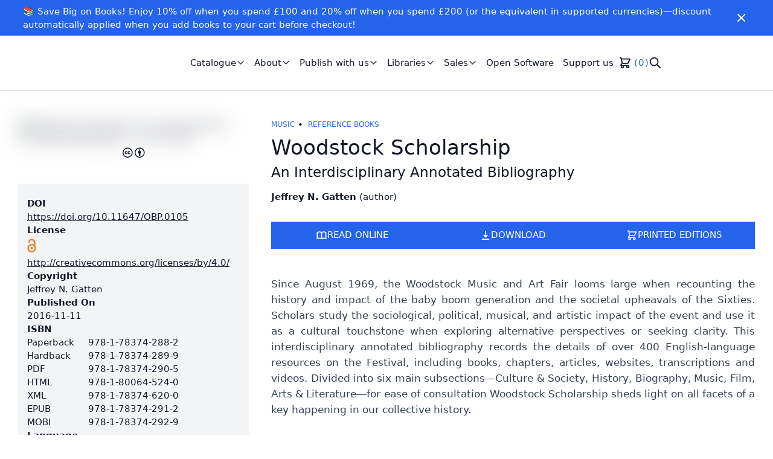

--- FILE ---
content_type: text/html; charset=utf-8
request_url: https://www.openbookpublishers.com/books/10.11647/obp.0105
body_size: 15320
content:
<!DOCTYPE html><html lang="en"><head><meta charSet="utf-8" data-next-head=""/><meta name="viewport" content="width=device-width" data-next-head=""/><link rel="shortcut icon" href="https://cdn.openbookpublishers.com/favicon_e70e5e5e85.png" data-next-head=""/><link rel="preconnect" href="https://api.openbookpublishers.com/" data-next-head=""/><link rel="preconnect" href="https://app.snipcart.com" data-next-head=""/><link rel="preconnect" href="https://cdn.snipcart.com" data-next-head=""/><meta name="twitter:card" content="summary" data-next-head=""/><meta name="twitter:creator" content="rupert" data-next-head=""/><meta property="og:image:width" content="1000" data-next-head=""/><meta property="og:image:height" content="266" data-next-head=""/><meta property="og:image" content="https://cdn.openbookpublishers.com/small_obp_logo_high_res_8ad3ef43d4.jpg" data-next-head=""/><meta property="og:image:width" content="500" data-next-head=""/><meta property="og:image:height" content="133" data-next-head=""/><meta property="og:image" content="https://cdn.openbookpublishers.com/medium_obp_logo_high_res_8ad3ef43d4.jpg" data-next-head=""/><meta property="og:image:width" content="750" data-next-head=""/><meta property="og:image:height" content="199" data-next-head=""/><meta property="og:image" content="https://cdn.openbookpublishers.com/thumbnail_obp_logo_high_res_8ad3ef43d4.jpg" data-next-head=""/><meta property="og:image:width" content="245" data-next-head=""/><meta property="og:image:height" content="65" data-next-head=""/><title data-next-head="">Woodstock Scholarship: An Interdisciplinary Annotated Bibliography | Open Book Publishers</title><meta name="robots" content="index,follow" data-next-head=""/><meta name="description" content="Since August 1969, the Woodstock Music and Art Fair looms large when recounting the history and impact of the baby boom generation and the societal upheavals of the Sixties. Scholars study the sociological, political, musical, and artistic impact of the event and use it as a cultural touchstone when exploring alternative perspectives or seeking clarity. This interdisciplinary annotated bibliography records the details of over 400 English-language resources on the Festival, including books, chapters, articles, websites, transcriptions and videos. Divided into six main subsections―Culture &amp; Society, History, Biography, Music, Film, Arts &amp; Literature―for ease of consultation Woodstock Scholarship sheds light on all facets of a key happening in our collective history." data-next-head=""/><meta property="og:title" content="Woodstock Scholarship: An Interdisciplinary Annotated Bibliography" data-next-head=""/><meta property="og:description" content="Since August 1969, the Woodstock Music and Art Fair looms large when recounting the history and impact of the baby boom generation and the societal upheavals of the Sixties. Scholars study the sociological, political, musical, and artistic impact of the event and use it as a cultural touchstone when exploring alternative perspectives or seeking clarity. This interdisciplinary annotated bibliography records the details of over 400 English-language resources on the Festival, including books, chapters, articles, websites, transcriptions and videos. Divided into six main subsections―Culture &amp; Society, History, Biography, Music, Film, Arts &amp; Literature―for ease of consultation Woodstock Scholarship sheds light on all facets of a key happening in our collective history." data-next-head=""/><meta property="og:url" content="https://www.openbookpublishers.com/books/10.11647/obp.0105" data-next-head=""/><meta property="og:type" content="book" data-next-head=""/><meta property="book:author" content="Jeffrey N. Gatten" data-next-head=""/><meta property="book:isbn" content="978-1-78374-288-2" data-next-head=""/><meta property="book:release_date" content="2016-11-11" data-next-head=""/><meta property="book:tag" content="Bibliography" data-next-head=""/><meta property="book:tag" content="Woodstock" data-next-head=""/><meta property="book:tag" content="baby boom generation" data-next-head=""/><meta property="book:tag" content="the Sixties" data-next-head=""/><meta property="book:tag" content="popular music" data-next-head=""/><meta property="book:tag" content="youth culture" data-next-head=""/><meta property="og:image" content="https://books.openbookpublishers.com/10.11647/obp.0105_frontcover.jpg" data-next-head=""/><meta property="og:image:alt" content="Woodstock Scholarship: An Interdisciplinary Annotated Bibliography - cover image" data-next-head=""/><meta name="DC.title" content="Woodstock Scholarship: An Interdisciplinary Annotated Bibliography" data-next-head=""/><meta name="citation_title" content="Woodstock Scholarship: An Interdisciplinary Annotated Bibliography" data-next-head=""/><meta name="DC.description" content="Since August 1969, the Woodstock Music and Art Fair looms large when recounting the history and impact of the baby boom generation and the societal upheavals of the Sixties. Scholars study the sociological, political, musical, and artistic impact of the event and use it as a cultural touchstone when exploring alternative perspectives or seeking clarity. This interdisciplinary annotated bibliography records the details of over 400 English-language resources on the Festival, including books, chapters, articles, websites, transcriptions and videos. Divided into six main subsections―Culture &amp; Society, History, Biography, Music, Film, Arts &amp; Literature―for ease of consultation Woodstock Scholarship sheds light on all facets of a key happening in our collective history." data-next-head=""/><meta name="DC.abstract" content="Since August 1969, the Woodstock Music and Art Fair looms large when recounting the history and impact of the baby boom generation and the societal upheavals of the Sixties. Scholars study the sociological, political, musical, and artistic impact of the event and use it as a cultural touchstone when exploring alternative perspectives or seeking clarity. This interdisciplinary annotated bibliography records the details of over 400 English-language resources on the Festival, including books, chapters, articles, websites, transcriptions and videos. Divided into six main subsections―Culture &amp; Society, History, Biography, Music, Film, Arts &amp; Literature―for ease of consultation Woodstock Scholarship sheds light on all facets of a key happening in our collective history.

Throughout the 1960s, popular music became increasingly reflective and suggestive of the rising political and social consciousness of the youth culture. Examples can be seen in the development of the protest song genre within the folk music boom of the early Sixties and the marriage of lifestyle to music first reflected by The Beatles with fashion, followed by psychedelic music with the emerging drug culture. Woodstock was where these themes coalesced, thus becoming the defining and last great moment of the 1960s. However, Woodstock also represented an abundant amount of experiences and ideas and moments. Thus, when exploring the complicated accounts and numerous facets of America during the turbulent Sixties one discovers scholarship on the key subjects, such as the Vietnam War or the Civil Rights Movement, often considering and debating the importance, relevance, and epic nature of Woodstock. Multiple narratives emerge: a radical engagement of the hippie movement, an overt commercial exploitation of youth culture, a political statement. Woodstock scholarship does not stand alone as field of study, but it is at the cross-road of a number of disciplines―music history, cultural studies, sociology, arts and literature, media studies, politics and economics.

Providing full bibliographical details and concise, informative annotation for each entry, Woodstock Scholarship is an essential tool for students, scholars, teachers, and librarians in all these areas, as well as for anyone seeking a deeper understanding of both the Woodstock Music and Art Fair phenomenon and of the confluence of music, commerce and politics." data-next-head=""/><meta name="DC.type" content="book" data-next-head=""/><meta name="DC.license" content="http://creativecommons.org/licenses/by/4.0/" data-next-head=""/><meta name="citation_book_type" content="monograph" data-next-head=""/><meta name="DC.publisher" content="Open Book Publishers" data-next-head=""/><meta name="citation_publisher" content="Open Book Publishers" data-next-head=""/><meta name="DC.identifier" content="10.11647/obp.0105" data-next-head=""/><meta name="citation_isbn" content="978-1-78374-288-2; 978-1-78374-289-9; 978-1-78374-290-5; 978-1-80064-524-0; 978-1-78374-620-0; 978-1-78374-291-2; 978-1-78374-292-9" data-next-head=""/><meta name="citation_doi" content="10.11647/obp.0105" data-next-head=""/><meta name="citation_authors" content="Gatten, Jeffrey N." data-next-head=""/><meta name="citation_pdf_url" content="https://books.openbookpublishers.com/10.11647/obp.0105.pdf" data-next-head=""/><meta name="citation_fulltext_html_url" content="https://books.openbookpublishers.com/10.11647/obp.0105/" data-next-head=""/><meta name="DC.issued" content="2016-11-11" data-next-head=""/><meta name="DC.date" content="2016-11-11" data-next-head=""/><meta name="citation_date" content="2016-11-11" data-next-head=""/><meta name="citation_publication_date" content="2016-11-11" data-next-head=""/><meta name="DC.creator" content="Jeffrey N. Gatten" data-next-head=""/><meta name="DC.language" content="eng" data-next-head=""/><meta name="citation_language" content="English" data-next-head=""/><meta name="citation_pages" content="194" data-next-head=""/><link data-next-font="size-adjust" rel="preconnect" href="/" crossorigin="anonymous"/><link rel="preload" href="/_next/static/chunks/af48b15a62e4775a.css?dpl=dpl_7aVZTEsD7wTrGayVh4zXUDsJV2qY" as="style"/><link rel="preload" href="/_next/static/chunks/3c5a8041bd6bb836.css?dpl=dpl_7aVZTEsD7wTrGayVh4zXUDsJV2qY" as="style"/><link rel="preload" href="/_next/static/chunks/bc482f5f3d93adff.css?dpl=dpl_7aVZTEsD7wTrGayVh4zXUDsJV2qY" as="style"/><script type="application/ld+json" data-next-head="">{"@context":"https://schema.org","@type":"BreadcrumbList","itemListElement":[{"@type":"ListItem","position":1,"item":{"@id":"https://www.openbookpublishers.com/books","name":"All Books"}},{"@type":"ListItem","position":2,"item":{"@id":"https://www.openbookpublishers.com/categories/music","name":"Music"}},{"@type":"ListItem","position":3,"item":{"@id":"https://www.openbookpublishers.com/books/10.11647/obp.0105","name":"Woodstock Scholarship: An Interdisciplinary Annotated Bibliography"}}]}</script><link rel="stylesheet" href="/_next/static/chunks/af48b15a62e4775a.css?dpl=dpl_7aVZTEsD7wTrGayVh4zXUDsJV2qY" data-n-g=""/><link rel="stylesheet" href="/_next/static/chunks/3c5a8041bd6bb836.css?dpl=dpl_7aVZTEsD7wTrGayVh4zXUDsJV2qY" data-n-g=""/><link rel="stylesheet" href="/_next/static/chunks/bc482f5f3d93adff.css?dpl=dpl_7aVZTEsD7wTrGayVh4zXUDsJV2qY" data-n-p=""/><noscript data-n-css=""></noscript><script src="/_next/static/chunks/2fd2f7a643f838d2.js?dpl=dpl_7aVZTEsD7wTrGayVh4zXUDsJV2qY" defer=""></script><script src="/_next/static/chunks/de82b2ec61245937.js?dpl=dpl_7aVZTEsD7wTrGayVh4zXUDsJV2qY" defer=""></script><script src="/_next/static/chunks/473d7f434236ce34.js?dpl=dpl_7aVZTEsD7wTrGayVh4zXUDsJV2qY" defer=""></script><script src="/_next/static/chunks/a93d782e52d86464.js?dpl=dpl_7aVZTEsD7wTrGayVh4zXUDsJV2qY" defer=""></script><script src="/_next/static/chunks/160fe6b58e322cdd.js?dpl=dpl_7aVZTEsD7wTrGayVh4zXUDsJV2qY" defer=""></script><script src="/_next/static/chunks/acbe6830e481f022.js?dpl=dpl_7aVZTEsD7wTrGayVh4zXUDsJV2qY" defer=""></script><script src="/_next/static/chunks/f7c6114af290c934.js?dpl=dpl_7aVZTEsD7wTrGayVh4zXUDsJV2qY" defer=""></script><script src="/_next/static/chunks/ef57506dd426396e.js?dpl=dpl_7aVZTEsD7wTrGayVh4zXUDsJV2qY" defer=""></script><script src="/_next/static/chunks/2376073d5acb1b90.js?dpl=dpl_7aVZTEsD7wTrGayVh4zXUDsJV2qY" defer=""></script><script src="/_next/static/chunks/2dc9a05da1c01a13.js?dpl=dpl_7aVZTEsD7wTrGayVh4zXUDsJV2qY" defer=""></script><script src="/_next/static/chunks/77eaa4e517681902.js?dpl=dpl_7aVZTEsD7wTrGayVh4zXUDsJV2qY" defer=""></script><script src="/_next/static/chunks/turbopack-dcc3b95c9214e663.js?dpl=dpl_7aVZTEsD7wTrGayVh4zXUDsJV2qY" defer=""></script><script src="/_next/static/chunks/8aeba32108ceb975.js?dpl=dpl_7aVZTEsD7wTrGayVh4zXUDsJV2qY" defer=""></script><script src="/_next/static/chunks/9157fdbd5649d527.js?dpl=dpl_7aVZTEsD7wTrGayVh4zXUDsJV2qY" defer=""></script><script src="/_next/static/chunks/2c7a1e95bb4d7e51.js?dpl=dpl_7aVZTEsD7wTrGayVh4zXUDsJV2qY" defer=""></script><script src="/_next/static/chunks/1e322fff976c061d.js?dpl=dpl_7aVZTEsD7wTrGayVh4zXUDsJV2qY" defer=""></script><script src="/_next/static/chunks/b6eab9f83a37c418.js?dpl=dpl_7aVZTEsD7wTrGayVh4zXUDsJV2qY" defer=""></script><script src="/_next/static/chunks/91248fb8f55da705.js?dpl=dpl_7aVZTEsD7wTrGayVh4zXUDsJV2qY" defer=""></script><script src="/_next/static/chunks/turbopack-747adfbb8e52ab77.js?dpl=dpl_7aVZTEsD7wTrGayVh4zXUDsJV2qY" defer=""></script><script src="/_next/static/n-A5C06dY_r3tipnoCM-8/_ssgManifest.js?dpl=dpl_7aVZTEsD7wTrGayVh4zXUDsJV2qY" defer=""></script><script src="/_next/static/n-A5C06dY_r3tipnoCM-8/_buildManifest.js?dpl=dpl_7aVZTEsD7wTrGayVh4zXUDsJV2qY" defer=""></script></head><body><div id="__next"><script>!function(){try{var d=document.documentElement,c=d.classList;c.remove('light','dark');var e=localStorage.getItem('theme');if('system'===e||(!e&&true)){var t='(prefers-color-scheme: dark)',m=window.matchMedia(t);if(m.media!==t||m.matches){d.style.colorScheme = 'dark';c.add('dark')}else{d.style.colorScheme = 'light';c.add('light')}}else if(e){c.add(e|| '')}if(e==='light'||e==='dark')d.style.colorScheme=e}catch(e){}}()</script><div class="flex flex-col justify-between min-h-screen text-gray-900 dark:text-gray-100"><div class="flex-1"><div class="text-white px-2 py-2 bg-primary-600"><div class="container flex flex-row justify-between items-center "><div class="rich-text-banner flex-1"><p>📚 Save Big on Books! Enjoy 10% off when you spend £100 and 20% off when you spend £200 (or the equivalent in supported currencies)—discount automatically applied when you add books to your cart before checkout!</p></div><button class="px-1 py-1 flex-shrink-0" aria-label="Close" role="button"><svg stroke="currentColor" fill="currentColor" stroke-width="0" viewBox="0 0 24 24" class="h-6 w-auto" color="#fff" style="color:#fff" height="1em" width="1em" xmlns="http://www.w3.org/2000/svg"><path d="M19 6.41L17.59 5 12 10.59 6.41 5 5 6.41 10.59 12 5 17.59 6.41 19 12 13.41 17.59 19 19 17.59 13.41 12z"></path></svg></button></div></div><nav class="border-gray-200 border-b-2 py-6 xl:py-4"><div class="container lg:max-w-screen-xl flex flex-row items-center justify-between"><div class="flex flex-row items-center"><a role="link" class="h-10 w-48 xl:h-16 xl:w-64 relative" href="/"></a><ul class="hidden list-none lg:flex flex-row gap-4 ml-5 xl:ml-10" role="list"><li><div class="relative" data-headlessui-state=""><button class="hover:text-gray-600 dark:hover:text-gray-400 transition-colors duration-200 px-2 py-1 inline-flex items-center gap-0.5" role="button" id="headlessui-menu-button-_R_cb5hhm_" type="button" aria-haspopup="true" aria-expanded="false" data-headlessui-state=""><span>Catalogue</span><svg xmlns="http://www.w3.org/2000/svg" fill="none" viewBox="0 0 24 24" stroke="currentColor" class="h-4 w-4" alt="Chevron down icon" aria-hidden="true"><path stroke-linecap="round" stroke-linejoin="round" stroke-width="2" d="M19 9l-7 7-7-7"></path></svg></button></div></li><li><div class="relative" data-headlessui-state=""><button class="hover:text-gray-600 dark:hover:text-gray-400 transition-colors duration-200 px-2 py-1 inline-flex items-center gap-0.5" role="button" id="headlessui-menu-button-_R_cj5hhm_" type="button" aria-haspopup="true" aria-expanded="false" data-headlessui-state=""><span>About</span><svg xmlns="http://www.w3.org/2000/svg" fill="none" viewBox="0 0 24 24" stroke="currentColor" class="h-4 w-4" alt="Chevron down icon" aria-hidden="true"><path stroke-linecap="round" stroke-linejoin="round" stroke-width="2" d="M19 9l-7 7-7-7"></path></svg></button></div></li><li><div class="relative" data-headlessui-state=""><button class="hover:text-gray-600 dark:hover:text-gray-400 transition-colors duration-200 px-2 py-1 inline-flex items-center gap-0.5" role="button" id="headlessui-menu-button-_R_cr5hhm_" type="button" aria-haspopup="true" aria-expanded="false" data-headlessui-state=""><span>Publish with us</span><svg xmlns="http://www.w3.org/2000/svg" fill="none" viewBox="0 0 24 24" stroke="currentColor" class="h-4 w-4" alt="Chevron down icon" aria-hidden="true"><path stroke-linecap="round" stroke-linejoin="round" stroke-width="2" d="M19 9l-7 7-7-7"></path></svg></button></div></li><li><div class="relative" data-headlessui-state=""><button class="hover:text-gray-600 dark:hover:text-gray-400 transition-colors duration-200 px-2 py-1 inline-flex items-center gap-0.5" role="button" id="headlessui-menu-button-_R_d35hhm_" type="button" aria-haspopup="true" aria-expanded="false" data-headlessui-state=""><span>Libraries</span><svg xmlns="http://www.w3.org/2000/svg" fill="none" viewBox="0 0 24 24" stroke="currentColor" class="h-4 w-4" alt="Chevron down icon" aria-hidden="true"><path stroke-linecap="round" stroke-linejoin="round" stroke-width="2" d="M19 9l-7 7-7-7"></path></svg></button></div></li><li><div class="relative" data-headlessui-state=""><button class="hover:text-gray-600 dark:hover:text-gray-400 transition-colors duration-200 px-2 py-1 inline-flex items-center gap-0.5" role="button" id="headlessui-menu-button-_R_db5hhm_" type="button" aria-haspopup="true" aria-expanded="false" data-headlessui-state=""><span>Sales</span><svg xmlns="http://www.w3.org/2000/svg" fill="none" viewBox="0 0 24 24" stroke="currentColor" class="h-4 w-4" alt="Chevron down icon" aria-hidden="true"><path stroke-linecap="round" stroke-linejoin="round" stroke-width="2" d="M19 9l-7 7-7-7"></path></svg></button></div></li><li><a href="/open-software"><div role="link" tabindex="0" class="hover:text-gray-600 dark:hover:text-gray-400 transition-colors duration-200 px-2 py-1">Open Software</div></a></li><li><a href="/support-us"><div role="link" tabindex="0" class="hover:text-gray-600 dark:hover:text-gray-400 transition-colors duration-200 px-2 py-1">Support us</div></a></li><li><div class="hidden lg:block py-1"><button class="snipcart-checkout flex items-center" aria-label="Checkout" role="button" tabindex="0"><svg xmlns="http://www.w3.org/2000/svg" fill="none" viewBox="0 0 24 24" stroke="currentColor" class="h-6 w-6" aria-label="Shopping cart icon"><path stroke-linecap="round" stroke-linejoin="round" stroke-width="2" d="M3 3h2l.4 2M7 13h10l4-8H5.4M7 13L5.4 5M7 13l-2.293 2.293c-.63.63-.184 1.707.707 1.707H17m0 0a2 2 0 100 4 2 2 0 000-4zm-8 2a2 2 0 11-4 0 2 2 0 014 0z"></path></svg><div class="ml-1 text-primary-600 dark:text-primary-500" aria-label="Number of items on shopping cart"><span class="snipcart-items-count">0</span></div></button></div></li><li><div class="py-1"><button type="button" class="hidden lg:block" aria-label="Search" role="button" tabindex="0"><svg xmlns="http://www.w3.org/2000/svg" fill="none" viewBox="0 0 24 24" stroke="currentColor" class="w-6 h-6" aria-label="Search icon"><path stroke-linecap="round" stroke-linejoin="round" stroke-width="2" d="M21 21l-6-6m2-5a7 7 0 11-14 0 7 7 0 0114 0z"></path></svg></button></div></li></ul></div><button class="p-1 block lg:hidden ml-auto" role="button" aria-label="Menu"><svg stroke="currentColor" fill="currentColor" stroke-width="0" viewBox="0 0 24 24" class="h-8 w-auto" height="1em" width="1em" xmlns="http://www.w3.org/2000/svg"><path d="M3 18h18v-2H3v2zm0-5h18v-2H3v2zm0-7v2h18V6H3z"></path></svg></button></div></nav><main role="main"><div><div class="container py-12"><div class="grid grid-cols-1 lg:grid-cols-3 gap-5 lg:gap-10"><div class="lg:col-span-1 order-1"><img alt="Woodstock Scholarship: An Interdisciplinary Annotated Bibliography - cover image" sizes="75vw" class="object-cover blur-lg max-h-[37rem]" role="presentation"/><div class="divide-x-4 divide-transparent w-max ml-auto mr-auto text-lg" title="This work is licensed under a Creative Commons BY license."><span class="fab fa-creative-commons" aria-hidden="true"></span><span class="fab fa-creative-commons-by" aria-hidden="true"></span></div></div><div class="lg:col-span-1 order-3"><div class="bg-gray-100 dark:bg-gray-700 py-6 px-4 flex flex-col gap-4"><div><h4 class="font-semibold">DOI</h4><a class="underline" href="https://doi.org/10.11647/OBP.0105">https://doi.org/10.11647/OBP.0105</a></div><div><h4 class="font-semibold">License</h4><div role="link" tabindex="0"><span class="ai ai-open-access ai-2x mr-1 text-openaccess text-2xl" title="Open Access" aria-hidden="true"></span><a class="underline" href="http://creativecommons.org/licenses/by/4.0/">http://creativecommons.org/licenses/by/4.0/</a></div></div><div><h4 class="font-semibold">Copyright</h4><span>Jeffrey N. Gatten</span></div><div><h4 class="font-semibold">Published On</h4><span>2016-11-11</span></div><div><h4 class="font-semibold">ISBN</h4><div class="flex flex-col gap-1 md:gap-4 lg:gap-1"><div class="flex flex-col lg:flex-row lg:gap-2"><span class="flex-1">Paperback</span><span class="flex-auto">978-1-78374-288-2</span></div><div class="flex flex-col lg:flex-row lg:gap-2"><span class="flex-1">Hardback</span><span class="flex-auto">978-1-78374-289-9</span></div><div class="flex flex-col lg:flex-row lg:gap-2"><span class="flex-1">PDF</span><span class="flex-auto">978-1-78374-290-5</span></div><div class="flex flex-col lg:flex-row lg:gap-2"><span class="flex-1">HTML</span><span class="flex-auto">978-1-80064-524-0</span></div><div class="flex flex-col lg:flex-row lg:gap-2"><span class="flex-1">XML</span><span class="flex-auto">978-1-78374-620-0</span></div><div class="flex flex-col lg:flex-row lg:gap-2"><span class="flex-1">EPUB</span><span class="flex-auto">978-1-78374-291-2</span></div><div class="flex flex-col lg:flex-row lg:gap-2"><span class="flex-1">MOBI</span><span class="flex-auto">978-1-78374-292-9</span></div></div></div><div><h4 class="font-semibold">Language</h4><ul class="colon-separated" role="list"><li>English</li></ul></div><div><h4 class="font-semibold">Print Length</h4><span>194 pages (vi + 188)</span></div><div><h4 class="font-semibold">Dimensions</h4><div class="flex flex-col gap-1 md:gap-4 lg:gap-1"><div class="flex flex-col lg:flex-row lg:gap-2"><span class="flex-1">Paperback</span><span class="flex-auto"><span class="block">156 x 10 x 234 mm</span><span class="block">(6.14&quot; x 0.41&quot; x 9.21&quot;)</span></span></div><div class="flex flex-col lg:flex-row lg:gap-2"><span class="flex-1">Hardback</span><span class="flex-auto"><span class="block">156 x 13 x 234 mm</span><span class="block">(6.14&quot; x 0.5&quot; x 9.21&quot;)</span></span></div></div></div><div><h4 class="font-semibold">Weight</h4><div class="flex flex-col gap-1 md:gap-4 lg:gap-1"><div class="flex flex-col lg:flex-row lg:gap-2"><span class="flex-1">Paperback</span><span class="flex-auto">619g (21.83oz)</span></div><div class="flex flex-col lg:flex-row lg:gap-2"><span class="flex-1">Hardback</span><span class="flex-auto">996g (35.13oz)</span></div></div></div><div><h4 class="font-semibold">Media</h4><div class="flex flex-col gap-1 md:gap-4 lg:gap-1"><div class="flex flex-col lg:flex-row lg:gap-1"><span class="flex-1">Illustrations</span><span class="flex-auto lg:w-1/3">6</span></div></div></div><div><h4 class="font-semibold">Funding</h4><div class="grid gap-1 md:gap-4 lg:gap-1"><ul class="bullet-separated" role="list"><li class="inline-block"><a class="underline" href="https://ror.org/00xhj8c72">Loyola Marymount University</a></li></ul></div></div><div><h4 class="font-semibold">OCLC Number</h4><span>966364592</span></div><div><h4 class="font-semibold">LCCN</h4><span>2019452612</span></div><div><h4 class="font-semibold">BIC</h4><ul class="colon-separated" role="list"><li class="uppercase">GBCR</li><li class="uppercase">HBTB</li><li class="uppercase">HBJK</li></ul></div><div><h4 class="font-semibold">BISAC</h4><ul class="colon-separated" role="list"><li class="uppercase">REF004000</li><li class="uppercase">HIS054000</li><li class="uppercase">SOC022000</li></ul></div><div><h4 class="font-semibold">LCC</h4><ul class="colon-separated" role="list"><li class="uppercase">ML38.W669</li></ul></div><div><h4 class="font-semibold">Keywords</h4><ul class="colon-separated" role="list"><li>Bibliography</li><li>Woodstock</li><li>baby boom generation</li><li>the Sixties</li><li>popular music</li><li>youth culture</li></ul></div><div><a href="https://thoth.pub"><div class="flex" tabindex="0" role="link"><div class="inline-block cursor-pointer rounded-lg border-2 duration-300 text-xs mb-2 px-1 py-1 opacity-90 hover:opacity-100 mx-auto text-yellow-700 hover:text-white hover:bg-yellow-600 border-yellow-600 dark:text-yellow-500 dark:hover:text-gray-900 dark:border-yellow-500 dark:hover:bg-yellow-500" title="Metadata provided by Thoth"><img alt="Thoth logo" loading="lazy" width="32" height="32" decoding="async" data-nimg="1" class="inline h-6 w-6 mr-1" style="color:transparent" srcSet="/_next/image?url=https%3A%2F%2Fcdn.thoth.pub%2Ffavicon-32x32.png&amp;w=32&amp;q=75 1x, /_next/image?url=https%3A%2F%2Fcdn.thoth.pub%2Ffavicon-32x32.png&amp;w=64&amp;q=75 2x" src="/_next/image?url=https%3A%2F%2Fcdn.thoth.pub%2Ffavicon-32x32.png&amp;w=64&amp;q=75"/><span class="pt-2">Powered by <span class="font-bold">Thoth</span>.</span></div></div></a></div></div></div><div class="lg:col-span-2 lg:row-span-3 order-2"><ul class="bullet-separated" role="list"><li class="max-w-full"><small title="Music" class="uppercase md:truncate md:leading-3 text-primary-600 dark:text-primary-500 md:inline-block"><a class="hover:underline" href="/categories/music">Music</a></small></li><li class="max-w-full"><small title="Reference Books" class="uppercase md:truncate md:leading-3 text-primary-600 dark:text-primary-500 md:inline-block"><a class="hover:underline" href="/categories/reference_books">Reference Books</a></small></li></ul><h1 class="text-4xl my-2">Woodstock Scholarship</h1><h2 class="text-2xl">An Interdisciplinary Annotated Bibliography</h2><ul class="my-4 bullet-separated" role="list"><li><div class="inline-block"><span class="font-semibold">Jeffrey N. Gatten</span> <span>(<!-- -->author<!-- -->)</span></div></li></ul><div class="flex flex-row gap-2"></div><div class="flex flex-col lg:flex-row gap-3 mt-4"><div class="hidden"><span class="snipcart-add-item" data-item-id="978-1-78374-288-2" data-item-price="{&quot;aud&quot;:40.95,&quot;cad&quot;:37.95,&quot;eur&quot;:23.95,&quot;gbp&quot;:19.95,&quot;usd&quot;:25.95}" data-item-url="/books/10.11647/obp.0105" data-item-image="https://books.openbookpublishers.com/10.11647/obp.0105_frontcover.jpg" data-item-name="Woodstock Scholarship" data-item-custom1-name="ISBN" data-item-custom1-type="readonly" data-item-custom1-value="978-1-78374-288-2" data-item-custom2-name="Format" data-item-custom2-type="readonly" data-item-custom2-value="PAPERBACK" data-item-custom3-name="DOI" data-item-custom3-type="hidden" data-item-custom3-value="10.11647/obp.0105" data-item-custom4-name="URL" data-item-custom4-type="hidden" data-item-custom4-value="https://www.openbookpublishers.com/books/10.11647/obp.0105" data-item-shippable="true" data-item-weight="619"></span><span class="snipcart-add-item" data-item-id="978-1-78374-289-9" data-item-price="{&quot;aud&quot;:67.95,&quot;cad&quot;:63.95,&quot;eur&quot;:40.95,&quot;gbp&quot;:33.95,&quot;usd&quot;:43.95}" data-item-url="/books/10.11647/obp.0105" data-item-image="https://books.openbookpublishers.com/10.11647/obp.0105_frontcover.jpg" data-item-name="Woodstock Scholarship" data-item-custom1-name="ISBN" data-item-custom1-type="readonly" data-item-custom1-value="978-1-78374-289-9" data-item-custom2-name="Format" data-item-custom2-type="readonly" data-item-custom2-value="HARDBACK" data-item-custom3-name="DOI" data-item-custom3-type="hidden" data-item-custom3-value="10.11647/obp.0105" data-item-custom4-name="URL" data-item-custom4-type="hidden" data-item-custom4-value="https://www.openbookpublishers.com/books/10.11647/obp.0105" data-item-shippable="true" data-item-weight="996"></span><span class="snipcart-add-item" data-item-id="978-1-78374-291-2" data-item-price="{&quot;aud&quot;:9.99,&quot;cad&quot;:9.99,&quot;eur&quot;:6.99,&quot;gbp&quot;:5.99,&quot;usd&quot;:7.99}" data-item-url="/books/10.11647/obp.0105" data-item-image="https://books.openbookpublishers.com/10.11647/obp.0105_frontcover.jpg" data-item-name="Woodstock Scholarship" data-item-custom1-name="ISBN" data-item-custom1-type="readonly" data-item-custom1-value="978-1-78374-291-2" data-item-custom2-name="Format" data-item-custom2-type="readonly" data-item-custom2-value="EPUB" data-item-custom3-name="DOI" data-item-custom3-type="hidden" data-item-custom3-value="10.11647/obp.0105" data-item-custom4-name="URL" data-item-custom4-type="hidden" data-item-custom4-value="https://books.openbookpublishers.com/10.11647/obp.0105.epub" data-item-shippable="false"></span><span class="snipcart-add-item" data-item-id="978-1-78374-292-9" data-item-price="{&quot;aud&quot;:9.99,&quot;cad&quot;:9.99,&quot;eur&quot;:6.99,&quot;gbp&quot;:5.99,&quot;usd&quot;:7.99}" data-item-url="/books/10.11647/obp.0105" data-item-image="https://books.openbookpublishers.com/10.11647/obp.0105_frontcover.jpg" data-item-name="Woodstock Scholarship" data-item-custom1-name="ISBN" data-item-custom1-type="readonly" data-item-custom1-value="978-1-78374-292-9" data-item-custom2-name="Format" data-item-custom2-type="readonly" data-item-custom2-value="MOBI" data-item-custom3-name="DOI" data-item-custom3-type="hidden" data-item-custom3-value="10.11647/obp.0105" data-item-custom4-name="URL" data-item-custom4-type="hidden" data-item-custom4-value="https://books.openbookpublishers.com/10.11647/obp.0105.mobi" data-item-shippable="false"></span></div><div class="relative flex-1" data-headlessui-state=""><button class="flex flex-row gap-2 w-full h-16 lg:h-full bg-primary-600 hover:bg-primary-500 transition text-white uppercase px-12 py-3 inline-flex items-center justify-center" id="headlessui-popover-button-_R_13ulhm_" type="button" aria-expanded="false" data-headlessui-state=""><svg xmlns="http://www.w3.org/2000/svg" fill="none" viewBox="0 0 24 24" stroke="currentColor" class="h-5 w-5" aria-hidden="true"><path stroke-linecap="round" stroke-linejoin="round" stroke-width="2" d="M12 6.253v13m0-13C10.832 5.477 9.246 5 7.5 5S4.168 5.477 3 6.253v13C4.168 18.477 5.754 18 7.5 18s3.332.477 4.5 1.253m0-13C13.168 5.477 14.754 5 16.5 5c1.747 0 3.332.477 4.5 1.253v13C19.832 18.477 18.247 18 16.5 18c-1.746 0-3.332.477-4.5 1.253"></path></svg><span>Read Online</span></button></div><div class="relative flex-1" data-headlessui-state=""><button class="flex flex-row gap-2 w-full h-16 lg:h-full bg-primary-600 hover:bg-primary-500 transition text-white uppercase px-12 py-3 inline-flex items-center justify-center" id="headlessui-popover-button-_R_1julhm_" type="button" aria-expanded="false" data-headlessui-state=""><svg xmlns="http://www.w3.org/2000/svg" viewBox="0 0 20 20" fill="currentColor" class="h-5 w-5" aria-hidden="true"><path fill-rule="evenodd" d="M3 17a1 1 0 011-1h12a1 1 0 110 2H4a1 1 0 01-1-1zm3.293-7.707a1 1 0 011.414 0L9 10.586V3a1 1 0 112 0v7.586l1.293-1.293a1 1 0 111.414 1.414l-3 3a1 1 0 01-1.414 0l-3-3a1 1 0 010-1.414z" clip-rule="evenodd"></path></svg><span>Download</span></button></div><div class="relative flex-1" data-headlessui-state=""><button class="flex flex-row gap-2 w-full h-16 lg:h-full bg-primary-600 hover:bg-primary-500 transition text-white uppercase px-12 py-3 inline-flex items-center justify-center" id="headlessui-popover-button-_R_23ulhm_" type="button" aria-expanded="false" data-headlessui-state=""><svg xmlns="http://www.w3.org/2000/svg" fill="none" viewBox="0 0 24 24" stroke="currentColor" class="h-5 w-5" aria-hidden="true"><path stroke-linecap="round" stroke-linejoin="round" stroke-width="2" d="M3 3h2l.4 2M7 13h10l4-8H5.4M7 13L5.4 5M7 13l-2.293 2.293c-.63.63-.184 1.707.707 1.707H17m0 0a2 2 0 100 4 2 2 0 000-4zm-8 2a2 2 0 11-4 0 2 2 0 014 0z"></path></svg><span>Printed Editions</span></button></div></div><div class="mt-6 space-y-2"></div><section class="text-lg pt-6 pb-5 lg:pb-10 text-justify"><div class="text-gray-700 dark:text-gray-300"><div>Since August 1969, the Woodstock Music and Art Fair looms large when recounting the history and impact of the baby boom generation and the societal upheavals of the Sixties. Scholars study the sociological, political, musical, and artistic impact of the event and use it as a cultural touchstone when exploring alternative perspectives or seeking clarity. This interdisciplinary annotated bibliography records the details of over 400 English-language resources on the Festival, including books, chapters, articles, websites, transcriptions and videos. Divided into six main subsections―Culture &amp; Society, History, Biography, Music, Film, Arts &amp; Literature―for ease of consultation Woodstock Scholarship sheds light on all facets of a key happening in our collective history.<br/></div><div><br/></div><div>Throughout the 1960s, popular music became increasingly reflective and suggestive of the rising political and social consciousness of the youth culture. Examples can be seen in the development of the protest song genre within the folk music boom of the early Sixties and the marriage of lifestyle to music first reflected by The Beatles with fashion, followed by psychedelic music with the emerging drug culture. Woodstock was where these themes coalesced, thus becoming the defining and last great moment of the 1960s. However, Woodstock also represented an abundant amount of experiences and ideas and moments. Thus, when exploring the complicated accounts and numerous facets of America during the turbulent Sixties one discovers scholarship on the key subjects, such as the Vietnam War or the Civil Rights Movement, often considering and debating the importance, relevance, and epic nature of Woodstock. Multiple narratives emerge: a radical engagement of the hippie movement, an overt commercial exploitation of youth culture, a political statement. Woodstock scholarship does not stand alone as field of study, but it is at the cross-road of a number of disciplines―music history, cultural studies, sociology, arts and literature, media studies, politics and economics.<br/></div><div><br/></div><div>Providing full bibliographical details and concise, informative annotation for each entry, Woodstock Scholarship is an essential tool for students, scholars, teachers, and librarians in all these areas, as well as for anyone seeking a deeper understanding of both the Woodstock Music and Art Fair phenomenon and of the confluence of music, commerce and politics.<br/></div></div></section><nav class="mb-4 px-5 border-2 border-gray-200 dark:border-gray-400 rounded-2xl"><ul class="flex flex-wrap md:flex-row list-none gap-2 place-content-center"><li tabindex="0" aria-label="Endorsements" role="link"><a class="flex flex-col items-center w-24 text-xs text-gray-600 dark:text-gray-400 hover:text-primary-600 dark:hover:text-primary-400 px-4 py-3 border-b-2 border-transparent hover:border-primary-600 dark:hover:border-primary-400 cursor-pointer group" href="/books/10.11647/obp.0105#endorsements"><svg xmlns="http://www.w3.org/2000/svg" fill="none" viewBox="0 0 24 24" stroke="currentColor" class="w-5 h-5" aria-hidden="true"><path stroke-linecap="round" stroke-linejoin="round" stroke-width="2" d="M11.049 2.927c.3-.921 1.603-.921 1.902 0l1.519 4.674a1 1 0 00.95.69h4.915c.969 0 1.371 1.24.588 1.81l-3.976 2.888a1 1 0 00-.363 1.118l1.518 4.674c.3.922-.755 1.688-1.538 1.118l-3.976-2.888a1 1 0 00-1.176 0l-3.976 2.888c-.783.57-1.838-.197-1.538-1.118l1.518-4.674a1 1 0 00-.363-1.118l-3.976-2.888c-.784-.57-.38-1.81.588-1.81h4.914a1 1 0 00.951-.69l1.519-4.674z"></path></svg>Endorsements</a></li><li tabindex="0" aria-label="Metrics" role="link"><a class="flex flex-col items-center w-24 text-xs text-gray-600 dark:text-gray-400 hover:text-primary-600 dark:hover:text-primary-400 px-4 py-3 border-b-2 border-transparent hover:border-primary-600 dark:hover:border-primary-400 cursor-pointer group" href="/books/10.11647/obp.0105#metrics"><svg xmlns="http://www.w3.org/2000/svg" fill="none" viewBox="0 0 24 24" stroke="currentColor" class="w-5 h-5" aria-hidden="true"><path stroke-linecap="round" stroke-linejoin="round" stroke-width="2" d="M9 19v-6a2 2 0 00-2-2H5a2 2 0 00-2 2v6a2 2 0 002 2h2a2 2 0 002-2zm0 0V9a2 2 0 012-2h2a2 2 0 012 2v10m-6 0a2 2 0 002 2h2a2 2 0 002-2m0 0V5a2 2 0 012-2h2a2 2 0 012 2v14a2 2 0 01-2 2h-2a2 2 0 01-2-2z"></path></svg>Metrics</a></li><li tabindex="0" aria-label="Resources" role="link"><a class="flex flex-col items-center w-24 text-xs text-gray-600 dark:text-gray-400 hover:text-primary-600 dark:hover:text-primary-400 px-4 py-3 border-b-2 border-transparent hover:border-primary-600 dark:hover:border-primary-400 cursor-pointer group" href="/books/10.11647/obp.0105#resources"><svg xmlns="http://www.w3.org/2000/svg" fill="none" viewBox="0 0 24 24" stroke="currentColor" class="w-5 h-5" aria-hidden="true"><path stroke-linecap="round" stroke-linejoin="round" stroke-width="2" d="M19 11H5m14 0a2 2 0 012 2v6a2 2 0 01-2 2H5a2 2 0 01-2-2v-6a2 2 0 012-2m14 0V9a2 2 0 00-2-2M5 11V9a2 2 0 012-2m0 0V5a2 2 0 012-2h6a2 2 0 012 2v2M7 7h10"></path></svg>Resources</a></li><li tabindex="0" aria-label="Contents" role="link"><a class="flex flex-col items-center w-24 text-xs text-gray-600 dark:text-gray-400 hover:text-primary-600 dark:hover:text-primary-400 px-4 py-3 border-b-2 border-transparent hover:border-primary-600 dark:hover:border-primary-400 cursor-pointer group" href="/books/10.11647/obp.0105#contents"><svg xmlns="http://www.w3.org/2000/svg" fill="none" viewBox="0 0 24 24" stroke="currentColor" class="w-5 h-5" aria-hidden="true"><path stroke-linecap="round" stroke-linejoin="round" stroke-width="2" d="M12 6.253v13m0-13C10.832 5.477 9.246 5 7.5 5S4.168 5.477 3 6.253v13C4.168 18.477 5.754 18 7.5 18s3.332.477 4.5 1.253m0-13C13.168 5.477 14.754 5 16.5 5c1.747 0 3.332.477 4.5 1.253v13C19.832 18.477 18.247 18 16.5 18c-1.746 0-3.332.477-4.5 1.253"></path></svg>Contents</a></li><li tabindex="0" aria-label="Contributors" role="link"><a class="flex flex-col items-center w-24 text-xs text-gray-600 dark:text-gray-400 hover:text-primary-600 dark:hover:text-primary-400 px-4 py-3 border-b-2 border-transparent hover:border-primary-600 dark:hover:border-primary-400 cursor-pointer group" href="/books/10.11647/obp.0105#contributors"><svg xmlns="http://www.w3.org/2000/svg" fill="none" viewBox="0 0 24 24" stroke="currentColor" class="w-5 h-5" aria-hidden="true"><path stroke-linecap="round" stroke-linejoin="round" stroke-width="2" d="M17 20h5v-2a3 3 0 00-5.356-1.857M17 20H7m10 0v-2c0-.656-.126-1.283-.356-1.857M7 20H2v-2a3 3 0 015.356-1.857M7 20v-2c0-.656.126-1.283.356-1.857m0 0a5.002 5.002 0 019.288 0M15 7a3 3 0 11-6 0 3 3 0 016 0zm6 3a2 2 0 11-4 0 2 2 0 014 0zM7 10a2 2 0 11-4 0 2 2 0 014 0z"></path></svg>Contributors</a></li></ul></nav><div class="bg-gray-100 dark:bg-gray-700 container py-4 my-2" id="endorsements"><h4 class="py-4 font-semibold">Endorsements</h4><div class="max-w-5xl bg-white dark:bg-gray-900 shadow-md mx-auto flex flex-col sm:flex-row mt-5 text-left"><div class="px-4 py-4 sm:px-12 sm:pt-5 sm:pb-4 flex flex-col justify-between space-y-4"><div><div class="italic mb-6"><p>A painstakingly researched and highly comprehensive survey of a wide range of documents covering a unique event. Woodstock Scholarship will be extensively used by scholars, students, librarians and anybody interested in popular music culture for many years to come.</p></div><p class="font-bold text-base sm:text-sm">Professor Andy Bennett</p><p class="text-base sm:text-sm">Griffith University, Australia</p></div></div></div></div><div id="metrics"></div><div class="bg-gray-100 dark:bg-gray-700 container py-4 my-2" id="resources"><h4 class="py-4 font-semibold">Additional Resources</h4><div class="py-1"><span><span class="mr-2 text-sm">[<!-- -->website<!-- -->]</span><a class="font-medium underline" href="https://en.wikiversity.org/wiki/Woodstock_Scholarship:_An_Interdisciplinary_Annotated_Bibliography">Wikiversity</a></span><div class="prose-sm container"><p>A free, socially enhanced version of this book is available on Wikiversity, a Wikimedia Foundation project devoted to educational resources. Our aim is to make Woodstock Scholarship even more comprehensive and useful for the scholarly community. You are encouraged to add bibliographic entries about new works that come to light, or the author had not been aware of, to link to digitised versions of the works identified, to add ISBNs or links to discovery engines such as Worldcat, to expand the description of the works identified, and to add any other information that you think could enrich this invaluable discovery tool.</p></div></div></div><div class="bg-gray-100 dark:bg-gray-700 container py-4 my-2" id="contents"><h4 class="py-4 font-semibold">Contents</h4><div class="grid gap-1"><div class="py-2"><div class="inline-flex gap-1"><h2 class="font-semibold underline"><a href="/books/10.11647/obp.0105/chapters/10.11647/obp.0105.01">Culture &amp;amp; Society</a></h2><span>(pp. 8–53)</span></div><ul class="italic bullet-separated" role="list"><li><span class="inline-block">Jeffrey N. Gatten</span></li></ul></div><div class="py-2"><div class="inline-flex gap-1"><h2 class="font-semibold underline"><a href="/books/10.11647/obp.0105/chapters/10.11647/obp.0105.02">History</a></h2><span>(pp. 54–93)</span></div><ul class="italic bullet-separated" role="list"><li><span class="inline-block">Jeffrey N. Gatten</span></li></ul></div><div class="py-2"><div class="inline-flex gap-1"><h2 class="font-semibold underline"><a href="/books/10.11647/obp.0105/chapters/10.11647/obp.0105.03">Biography</a></h2><span>(pp. 94–111)</span></div><ul class="italic bullet-separated" role="list"><li><span class="inline-block">Jeffrey N. Gatten</span></li></ul></div><div class="py-2"><div class="inline-flex gap-1"><h2 class="font-semibold underline"><a href="/books/10.11647/obp.0105/chapters/10.11647/obp.0105.04">Music</a></h2><span>(pp. 112–127)</span></div><ul class="italic bullet-separated" role="list"><li><span class="inline-block">Jeffrey N. Gatten</span></li></ul></div><div class="py-2"><div class="inline-flex gap-1"><h2 class="font-semibold underline"><a href="/books/10.11647/obp.0105/chapters/10.11647/obp.0105.05">Film</a></h2><span>(pp. 128–145)</span></div><ul class="italic bullet-separated" role="list"><li><span class="inline-block">Jeffrey N. Gatten</span></li></ul></div><div class="py-2"><div class="inline-flex gap-1"><h2 class="font-semibold underline"><a href="/books/10.11647/obp.0105/chapters/10.11647/obp.0105.06">Arts &amp;amp; Literature</a></h2><span>(pp. 146–158)</span></div><ul class="italic bullet-separated" role="list"><li><span class="inline-block">Jeffrey N. Gatten</span></li></ul></div><div class="py-2"><div class="inline-flex gap-1"><h2 class="font-semibold underline"><a href="/books/10.11647/obp.0105/chapters/10.11647/obp.0105.07">Introduction</a></h2><span>(pp. 3–7)</span></div><ul class="italic bullet-separated" role="list"><li><span class="inline-block">Jeffrey N. Gatten</span></li></ul></div></div></div><div class="bg-gray-100 dark:bg-gray-700 container py-4 my-2" id="contributors"><h4 class="py-4 font-semibold">Contributors</h4><div class="grid gap-6 divide-y"><div class=""><div class="flex flex-row gap-2 pb-2"><h4 class="font-semibold">Jeffrey N. Gatten</h4><span>(<!-- -->author<!-- -->)</span></div><div class="flex flex-row gap-1"><svg xmlns="http://www.w3.org/2000/svg" fill="none" viewBox="0 0 24 24" stroke="currentColor" class="w-5 h-5" aria-hidden="true"><path d="M12 14l9-5-9-5-9 5 9 5z"></path><path d="M12 14l6.16-3.422a12.083 12.083 0 01.665 6.479A11.952 11.952 0 0012 20.055a11.952 11.952 0 00-6.824-2.998 12.078 12.078 0 01.665-6.479L12 14z"></path><path stroke-linecap="round" stroke-linejoin="round" stroke-width="2" d="M12 14l9-5-9-5-9 5 9 5zm0 0l6.16-3.422a12.083 12.083 0 01.665 6.479A11.952 11.952 0 0012 20.055a11.952 11.952 0 00-6.824-2.998 12.078 12.078 0 01.665-6.479L12 14zm-4 6v-7.5l4-2.222"></path></svg><div>Associate Dean of the William H. Hannon Library at <a href="https://ror.org/00xhj8c72" class="underline italic">Loyola Marymount University</a></div></div></div></div></div></div></div></div></div></main></div><footer class="pt-12 bg-gray-100 dark:bg-gray-700"><div class="container flex flex-col lg:flex-row lg:justify-between"><div><div class="relative h-8 w-32"></div><div class="lg:max-w-sm text-sm py-6"><p>UK registered Social Enterprise and <a href="http://www.cicassociation.org.uk/about/what-is-a-cic">Community Interest Company</a> (CIC).</p>
<p>Company registration 6707027</p></div></div><div class="h-12 w-36"></div><nav class="flex flex-wrap flex-row lg:gap-20 items-start lg:justify-end mb-10"><div class="mt-10 lg:mt-0 w-6/12 lg:w-auto"><p class="uppercase tracking-wide font-semibold">Books</p><ul class="mt-2"><li class="py-4 lg:py-1 px-1 -mx-1 hover:underline"><a href="/books">All books</a></li><li class="py-4 lg:py-1 px-1 -mx-1 hover:underline"><a href="/categories">Categories</a></li><li class="py-4 lg:py-1 px-1 -mx-1 hover:underline"><a href="/publish-with-us/submissions">Submissions</a></li></ul></div><div class="mt-10 lg:mt-0 w-6/12 lg:w-auto"><p class="uppercase tracking-wide font-semibold">Policies</p><ul class="mt-2"><li class="py-4 lg:py-1 px-1 -mx-1 hover:underline"><a href="/policies/privacy">Privacy policy</a></li><li class="py-4 lg:py-1 px-1 -mx-1 hover:underline"><a href="/policies/information">Information policy</a></li><li class="py-4 lg:py-1 px-1 -mx-1 hover:underline"><a href="/policies/anti-slavery">Anti-slavery policy</a></li><li class="py-4 lg:py-1 px-1 -mx-1 hover:underline"><a href="/policies/environment">Environmental policy</a></li></ul></div><div class="mt-10 lg:mt-0 w-6/12 lg:w-auto"><p class="uppercase tracking-wide font-semibold">OBP</p><ul class="mt-2"><li class="py-4 lg:py-1 px-1 -mx-1 hover:underline"><a href="/contact">Contact</a></li><li class="py-4 lg:py-1 px-1 -mx-1 hover:underline"><a href="/about/our-team">Our team</a></li><li class="py-4 lg:py-1 px-1 -mx-1 hover:underline"><a href="/about/vacancies-and-training">Vacancies</a></li></ul></div><div class="mt-10 lg:mt-0 w-6/12 lg:w-auto"><p class="uppercase tracking-wide font-semibold">Social</p><ul class="mt-2"><li class="py-4 lg:py-1 px-1 -mx-1 hover:underline"><a href="https://blogs.openbookpublishers.com/" target="_blank" rel="noopener noreferrer">Blog</a></li><li class="py-4 lg:py-1 px-1 -mx-1 hover:underline"><a href="https://www.patreon.com/c/openbookpublish" target="_blank" rel="noopener noreferrer">Patreon</a></li><li class="py-4 lg:py-1 px-1 -mx-1 hover:underline"><a href="https://www.instagram.com/openbookpublishers_/" target="_self" rel="">Instagram</a></li><li class="py-4 lg:py-1 px-1 -mx-1 hover:underline"><a href="https://bsky.app/profile/did:plc:4vefx4fmjrrywjkf74nvh7rz" target="_blank" rel="noopener noreferrer">Bluesky</a></li><li class="py-4 lg:py-1 px-1 -mx-1 hover:underline"><a href="https://hcommons.social/@OpenBookPublish" target="_blank" rel="noopener noreferrer">Mastodon</a></li><li class="py-4 lg:py-1 px-1 -mx-1 hover:underline"><a href="https://uk.linkedin.com/company/open-book-publishers" target="_blank" rel="noopener noreferrer">LinkedIn</a></li><li class="py-4 lg:py-1 px-1 -mx-1 hover:underline"><a href="https://www.youtube.com/@openbookpublishers" target="_blank" rel="noopener noreferrer">YouTube</a></li></ul></div></nav></div><div class="text-sm bg-gray-200 py-6 text-gray-700 dark:bg-gray-800 dark:text-gray-100"><div class="container"><p>Copyright © 2007-2023 Open Book Publishers. Except where otherwise noted, content on this site is licensed under a <a href="http://creativecommons.org/licenses/by/4.0/">Creative Commons Attribution 4.0 International license</a>.</p></div></div></footer></div><div hidden="" id="snipcart" data-api-key="YTg2OGJhZTAtN2U3NS00YTdlLTg5NDgtMGJhZmNkYzQ4ODdmNjM3NDg0ODI3NDY1MDgzMTgx"><address-fields section="top"><div><snipcart-label htmlFor="phone">Phone number</snipcart-label><label for="phone" class="snipcart-form__label snipcart__font--tiny">Phone number</label><snipcart-input required="true" name="phone"></snipcart-input><snipcart-error-message name="phone"></snipcart-error-message></div></address-fields></div></div><script id="__NEXT_DATA__" type="application/json">{"props":{"pageProps":{"book":{"__typename":"Work","workId":"94989779-bf80-4ccd-bece-fa963eb025ac","fullTitle":"Woodstock Scholarship: An Interdisciplinary Annotated Bibliography","title":"Woodstock Scholarship","subtitle":"An Interdisciplinary Annotated Bibliography","edition":1,"doi":"https://doi.org/10.11647/OBP.0105","oclc":"966364592","lccn":"2019452612","publicationDate":"2016-11-11","workStatus":"ACTIVE","workType":"MONOGRAPH","license":"http://creativecommons.org/licenses/by/4.0/","coverUrl":"https://books.openbookpublishers.com/10.11647/obp.0105_frontcover.jpg","shortAbstract":"Since August 1969, the Woodstock Music and Art Fair looms large when recounting the history and impact of the baby boom generation and the societal upheavals of the Sixties. Scholars study the sociological, political, musical, and artistic impact of the event and use it as a cultural touchstone when exploring alternative perspectives or seeking clarity. This interdisciplinary annotated bibliography records the details of over 400 English-language resources on the Festival, including books, chapters, articles, websites, transcriptions and videos. Divided into six main subsections―Culture \u0026 Society, History, Biography, Music, Film, Arts \u0026 Literature―for ease of consultation Woodstock Scholarship sheds light on all facets of a key happening in our collective history.","longAbstract":"Since August 1969, the Woodstock Music and Art Fair looms large when recounting the history and impact of the baby boom generation and the societal upheavals of the Sixties. Scholars study the sociological, political, musical, and artistic impact of the event and use it as a cultural touchstone when exploring alternative perspectives or seeking clarity. This interdisciplinary annotated bibliography records the details of over 400 English-language resources on the Festival, including books, chapters, articles, websites, transcriptions and videos. Divided into six main subsections―Culture \u0026 Society, History, Biography, Music, Film, Arts \u0026 Literature―for ease of consultation Woodstock Scholarship sheds light on all facets of a key happening in our collective history.\n\nThroughout the 1960s, popular music became increasingly reflective and suggestive of the rising political and social consciousness of the youth culture. Examples can be seen in the development of the protest song genre within the folk music boom of the early Sixties and the marriage of lifestyle to music first reflected by The Beatles with fashion, followed by psychedelic music with the emerging drug culture. Woodstock was where these themes coalesced, thus becoming the defining and last great moment of the 1960s. However, Woodstock also represented an abundant amount of experiences and ideas and moments. Thus, when exploring the complicated accounts and numerous facets of America during the turbulent Sixties one discovers scholarship on the key subjects, such as the Vietnam War or the Civil Rights Movement, often considering and debating the importance, relevance, and epic nature of Woodstock. Multiple narratives emerge: a radical engagement of the hippie movement, an overt commercial exploitation of youth culture, a political statement. Woodstock scholarship does not stand alone as field of study, but it is at the cross-road of a number of disciplines―music history, cultural studies, sociology, arts and literature, media studies, politics and economics.\n\nProviding full bibliographical details and concise, informative annotation for each entry, Woodstock Scholarship is an essential tool for students, scholars, teachers, and librarians in all these areas, as well as for anyone seeking a deeper understanding of both the Woodstock Music and Art Fair phenomenon and of the confluence of music, commerce and politics.","toc":"Preface\nIntroduction\nCulture \u0026 Society\n   Books\n   Chapters\n   Articles\n   Proceedings\n   Websites\n   Videos\nHistory\n   Books\n   Chapters\n   Articles\n   Websites\n   Transcriptions\n   Videos\nBiography\n   Books\n   Chapters\nMusic\n   Books\n   Chapters\n   Articles\n   Videos\n   Recordings\nFilm\n   Books\n   Chapters\n   Articles\n   Websites\n   Videos\nArts \u0026 Literature\n   Books\n   Chapters\n   Articles\n   Websites\nAuthors, Editors and Directors Index\nSubject Index","pageCount":194,"pageBreakdown":"vi + 188","imageCount":6,"videoCount":0,"tableCount":null,"audioCount":null,"copyrightHolder":"Jeffrey N. Gatten","imprint":{"__typename":"Imprint","imprintName":"Open Book Publishers"},"contributions":[{"__typename":"Contribution","firstName":"Jeffrey N.","lastName":"Gatten","fullName":"Jeffrey N. Gatten","contributionType":"AUTHOR","mainContribution":true,"biography":null,"contributor":{"__typename":"Contributor","orcid":null,"website":null},"affiliations":[{"__typename":"Affiliation","position":"Associate Dean of the William H. Hannon Library","institution":{"__typename":"Institution","institutionName":"Loyola Marymount University","ror":"https://ror.org/00xhj8c72"}}]}],"publications":[{"__typename":"Publication","publicationType":"PAPERBACK","isbn":"978-1-78374-288-2","widthMm":156,"heightMm":234,"depthMm":10,"widthIn":6.14,"heightIn":9.21,"depthIn":0.41,"weightG":619,"weightOz":21.83,"prices":[{"__typename":"Price","currencyCode":"AUD","unitPrice":40.95},{"__typename":"Price","currencyCode":"CAD","unitPrice":37.95},{"__typename":"Price","currencyCode":"EUR","unitPrice":23.95},{"__typename":"Price","currencyCode":"GBP","unitPrice":19.95},{"__typename":"Price","currencyCode":"USD","unitPrice":25.95}],"locations":[{"__typename":"Location","landingPage":"https://www.openbookpublishers.com/books/10.11647/obp.0105","fullTextUrl":null,"canonical":true}]},{"__typename":"Publication","publicationType":"HARDBACK","isbn":"978-1-78374-289-9","widthMm":156,"heightMm":234,"depthMm":13,"widthIn":6.14,"heightIn":9.21,"depthIn":0.5,"weightG":996,"weightOz":35.13,"prices":[{"__typename":"Price","currencyCode":"AUD","unitPrice":67.95},{"__typename":"Price","currencyCode":"CAD","unitPrice":63.95},{"__typename":"Price","currencyCode":"EUR","unitPrice":40.95},{"__typename":"Price","currencyCode":"GBP","unitPrice":33.95},{"__typename":"Price","currencyCode":"USD","unitPrice":43.95}],"locations":[{"__typename":"Location","landingPage":"https://www.openbookpublishers.com/books/10.11647/obp.0105","fullTextUrl":null,"canonical":true}]},{"__typename":"Publication","publicationType":"PDF","isbn":"978-1-78374-290-5","widthMm":null,"heightMm":null,"depthMm":null,"widthIn":null,"heightIn":null,"depthIn":null,"weightG":null,"weightOz":null,"prices":[],"locations":[{"__typename":"Location","landingPage":"https://library.oapen.org/handle/20.500.12657/31239","fullTextUrl":"https://library.oapen.org/bitstream/handle/20.500.12657/31239/633786.pdf?sequence=1\u0026isAllowed=y","canonical":false},{"__typename":"Location","landingPage":"https://directory.doabooks.org/handle/20.500.12854/31075","fullTextUrl":null,"canonical":false},{"__typename":"Location","landingPage":"https://thoth-arch.lib.cam.ac.uk/handle/1811/242","fullTextUrl":"https://thoth-arch.lib.cam.ac.uk/bitstreams/ec5d1678-d836-47a1-b37e-31d2797ca96f/download","canonical":false},{"__typename":"Location","landingPage":"https://hdl.handle.net/2134/25966453","fullTextUrl":"https://repository.lboro.ac.uk/ndownloader/files/46805275","canonical":false},{"__typename":"Location","landingPage":"https://archive.org/details/94989779-bf80-4ccd-bece-fa963eb025ac","fullTextUrl":"https://archive.org/download/94989779-bf80-4ccd-bece-fa963eb025ac/94989779-bf80-4ccd-bece-fa963eb025ac.pdf","canonical":false},{"__typename":"Location","landingPage":"https://www.openbookpublishers.com/books/10.11647/obp.0105","fullTextUrl":"https://books.openbookpublishers.com/10.11647/obp.0105.pdf","canonical":true}]},{"__typename":"Publication","publicationType":"HTML","isbn":"978-1-80064-524-0","widthMm":null,"heightMm":null,"depthMm":null,"widthIn":null,"heightIn":null,"depthIn":null,"weightG":null,"weightOz":null,"prices":[],"locations":[{"__typename":"Location","landingPage":"https://www.openbookpublishers.com/books/10.11647/obp.0105","fullTextUrl":"https://books.openbookpublishers.com/10.11647/obp.0105/","canonical":true}]},{"__typename":"Publication","publicationType":"XML","isbn":"978-1-78374-620-0","widthMm":null,"heightMm":null,"depthMm":null,"widthIn":null,"heightIn":null,"depthIn":null,"weightG":null,"weightOz":null,"prices":[],"locations":[{"__typename":"Location","landingPage":"https://hdl.handle.net/2134/25966456","fullTextUrl":"https://repository.lboro.ac.uk/ndownloader/files/46805281","canonical":false},{"__typename":"Location","landingPage":"https://www.openbookpublishers.com/books/10.11647/obp.0105","fullTextUrl":"https://books.openbookpublishers.com/10.11647/obp.0105.xml.zip","canonical":true}]},{"__typename":"Publication","publicationType":"EPUB","isbn":"978-1-78374-291-2","widthMm":null,"heightMm":null,"depthMm":null,"widthIn":null,"heightIn":null,"depthIn":null,"weightG":null,"weightOz":null,"prices":[{"__typename":"Price","currencyCode":"AUD","unitPrice":9.99},{"__typename":"Price","currencyCode":"CAD","unitPrice":9.99},{"__typename":"Price","currencyCode":"EUR","unitPrice":6.99},{"__typename":"Price","currencyCode":"GBP","unitPrice":5.99},{"__typename":"Price","currencyCode":"USD","unitPrice":7.99}],"locations":[{"__typename":"Location","landingPage":"https://www.openbookpublishers.com/books/10.11647/obp.0105","fullTextUrl":"https://books.openbookpublishers.com/10.11647/obp.0105.epub","canonical":true}]},{"__typename":"Publication","publicationType":"MOBI","isbn":"978-1-78374-292-9","widthMm":null,"heightMm":null,"depthMm":null,"widthIn":null,"heightIn":null,"depthIn":null,"weightG":null,"weightOz":null,"prices":[{"__typename":"Price","currencyCode":"AUD","unitPrice":9.99},{"__typename":"Price","currencyCode":"CAD","unitPrice":9.99},{"__typename":"Price","currencyCode":"EUR","unitPrice":6.99},{"__typename":"Price","currencyCode":"GBP","unitPrice":5.99},{"__typename":"Price","currencyCode":"USD","unitPrice":7.99}],"locations":[{"__typename":"Location","landingPage":"https://www.openbookpublishers.com/books/10.11647/obp.0105","fullTextUrl":"https://books.openbookpublishers.com/10.11647/obp.0105.mobi","canonical":true}]}],"subjects":[{"__typename":"Subject","subjectType":"KEYWORD","subjectOrdinal":1,"subjectCode":"Bibliography"},{"__typename":"Subject","subjectType":"BIC","subjectOrdinal":1,"subjectCode":"GBCR"},{"__typename":"Subject","subjectType":"LCC","subjectOrdinal":1,"subjectCode":"ML38.W669"},{"__typename":"Subject","subjectType":"CUSTOM","subjectOrdinal":1,"subjectCode":"Music"},{"__typename":"Subject","subjectType":"BISAC","subjectOrdinal":1,"subjectCode":"REF004000"},{"__typename":"Subject","subjectType":"BIC","subjectOrdinal":2,"subjectCode":"HBTB"},{"__typename":"Subject","subjectType":"BISAC","subjectOrdinal":2,"subjectCode":"HIS054000"},{"__typename":"Subject","subjectType":"CUSTOM","subjectOrdinal":2,"subjectCode":"Reference Books"},{"__typename":"Subject","subjectType":"KEYWORD","subjectOrdinal":2,"subjectCode":"Woodstock"},{"__typename":"Subject","subjectType":"KEYWORD","subjectOrdinal":3,"subjectCode":"baby boom generation"},{"__typename":"Subject","subjectType":"BIC","subjectOrdinal":3,"subjectCode":"HBJK"},{"__typename":"Subject","subjectType":"BISAC","subjectOrdinal":3,"subjectCode":"SOC022000"},{"__typename":"Subject","subjectType":"KEYWORD","subjectOrdinal":4,"subjectCode":"the Sixties"},{"__typename":"Subject","subjectType":"KEYWORD","subjectOrdinal":5,"subjectCode":"popular music"},{"__typename":"Subject","subjectType":"KEYWORD","subjectOrdinal":6,"subjectCode":"youth culture"}],"languages":[{"__typename":"Language","languageCode":"ENG","languageRelation":"ORIGINAL","mainLanguage":true}],"issues":[],"chapters":[{"__typename":"WorkRelation","chapter":{"__typename":"Work","fullTitle":"Culture \u0026amp; Society","doi":"https://doi.org/10.11647/OBP.0105.01","pageInterval":"8-53","contributions":[{"__typename":"Contribution","fullName":"Jeffrey N. Gatten","contributionType":"AUTHOR","mainContribution":true}],"publications":[]}},{"__typename":"WorkRelation","chapter":{"__typename":"Work","fullTitle":"History","doi":"https://doi.org/10.11647/OBP.0105.02","pageInterval":"54-93","contributions":[{"__typename":"Contribution","fullName":"Jeffrey N. Gatten","contributionType":"AUTHOR","mainContribution":true}],"publications":[]}},{"__typename":"WorkRelation","chapter":{"__typename":"Work","fullTitle":"Biography","doi":"https://doi.org/10.11647/OBP.0105.03","pageInterval":"94-111","contributions":[{"__typename":"Contribution","fullName":"Jeffrey N. Gatten","contributionType":"AUTHOR","mainContribution":true}],"publications":[]}},{"__typename":"WorkRelation","chapter":{"__typename":"Work","fullTitle":"Music","doi":"https://doi.org/10.11647/OBP.0105.04","pageInterval":"112-127","contributions":[{"__typename":"Contribution","fullName":"Jeffrey N. Gatten","contributionType":"AUTHOR","mainContribution":true}],"publications":[]}},{"__typename":"WorkRelation","chapter":{"__typename":"Work","fullTitle":"Film","doi":"https://doi.org/10.11647/OBP.0105.05","pageInterval":"128-145","contributions":[{"__typename":"Contribution","fullName":"Jeffrey N. Gatten","contributionType":"AUTHOR","mainContribution":true}],"publications":[]}},{"__typename":"WorkRelation","chapter":{"__typename":"Work","fullTitle":"Arts \u0026amp; Literature","doi":"https://doi.org/10.11647/OBP.0105.06","pageInterval":"146-158","contributions":[{"__typename":"Contribution","fullName":"Jeffrey N. Gatten","contributionType":"AUTHOR","mainContribution":true}],"publications":[]}},{"__typename":"WorkRelation","chapter":{"__typename":"Work","fullTitle":"Introduction","doi":"https://doi.org/10.11647/OBP.0105.07","pageInterval":"3-7","contributions":[{"__typename":"Contribution","fullName":"Jeffrey N. Gatten","contributionType":"AUTHOR","mainContribution":true}],"publications":[]}}],"replacements":[],"bookSets":[],"fundings":[{"__typename":"Funding","institution":{"__typename":"Institution","institutionName":"Loyola Marymount University","ror":"https://ror.org/00xhj8c72"},"program":null,"projectName":null,"grantNumber":null}],"bookCover":{"id":"94989779-bf80-4ccd-bece-fa963eb025ac_cover","alternativeText":"Woodstock Scholarship: An Interdisciplinary Annotated Bibliography - cover image","mime":"image/jpg","url":"https://books.openbookpublishers.com/10.11647/obp.0105_frontcover.jpg"}},"bookPage":{"id":37,"doi":"10.11647/obp.0105","created_at":"2021-11-10T14:24:32.550Z","updated_at":"2022-02-09T15:11:02.710Z","resourcesDescription":null,"resources":[{"id":242,"url":"https://en.wikiversity.org/wiki/Woodstock_Scholarship:_An_Interdisciplinary_Annotated_Bibliography","title":"Wikiversity","description":"A free, socially enhanced version of this book is available on Wikiversity, a Wikimedia Foundation project devoted to educational resources. Our aim is to make Woodstock Scholarship even more comprehensive and useful for the scholarly community. You are encouraged to add bibliographic entries about new works that come to light, or the author had not been aware of, to link to digitised versions of the works identified, to add ISBNs or links to discovery engines such as Worldcat, to expand the description of the works identified, and to add any other information that you think could enrich this invaluable discovery tool.","doi":null,"handle":null,"external":true,"attribution":null,"type":"website","size":null}],"featureVideo":null,"awards":[],"endorsements":[{"id":43,"authorName":"Professor Andy Bennett","authorRole":"Griffith University, Australia","authorInstitution":null,"text":"A painstakingly researched and highly comprehensive survey of a wide range of documents covering a unique event. Woodstock Scholarship will be extensively used by scholars, students, librarians and anybody interested in popular music culture for many years to come.","url":null}],"bookReviews":[]},"global":{"id":1,"metaTitleSuffix":"Open Book Publishers","created_at":"2021-03-04T11:31:23.699Z","updated_at":"2026-01-05T09:49:08.168Z","metadata":{"id":1,"metaTitle":"Open Book Publishers","metaDescription":"We publish high-quality, open access academic research in the Humanities and Social Sciences. Read all our books for free online.","twitterCardType":"summary","twitterUsername":"rupert","shareImage":{"id":47,"name":"obp_logo_high_res.jpg","alternativeText":"","caption":"","width":2520,"height":670,"formats":{"large":{"ext":".jpg","url":"https://cdn.openbookpublishers.com/large_obp_logo_high_res_8ad3ef43d4.jpg","hash":"large_obp_logo_high_res_8ad3ef43d4","mime":"image/jpeg","name":"large_obp_logo_high_res.jpg","path":null,"size":35.92,"width":1000,"height":266},"small":{"ext":".jpg","url":"https://cdn.openbookpublishers.com/small_obp_logo_high_res_8ad3ef43d4.jpg","hash":"small_obp_logo_high_res_8ad3ef43d4","mime":"image/jpeg","name":"small_obp_logo_high_res.jpg","path":null,"size":14.87,"width":500,"height":133},"medium":{"ext":".jpg","url":"https://cdn.openbookpublishers.com/medium_obp_logo_high_res_8ad3ef43d4.jpg","hash":"medium_obp_logo_high_res_8ad3ef43d4","mime":"image/jpeg","name":"medium_obp_logo_high_res.jpg","path":null,"size":24.96,"width":750,"height":199},"thumbnail":{"ext":".jpg","url":"https://cdn.openbookpublishers.com/thumbnail_obp_logo_high_res_8ad3ef43d4.jpg","hash":"thumbnail_obp_logo_high_res_8ad3ef43d4","mime":"image/jpeg","name":"thumbnail_obp_logo_high_res.jpg","path":null,"size":5.86,"width":245,"height":65}},"hash":"obp_logo_high_res_8ad3ef43d4","ext":".jpg","mime":"image/jpeg","size":103.33,"url":"https://cdn.openbookpublishers.com/obp_logo_high_res_8ad3ef43d4.jpg","previewUrl":null,"provider":"aws-s3-cloudfront","provider_metadata":null,"created_at":"2022-02-08T15:06:45.485Z","updated_at":"2022-02-08T15:06:45.491Z"}},"notificationBanner":{"id":8,"text":"📚 Save Big on Books! Enjoy 10% off when you spend £100 and 20% off when you spend £200 (or the equivalent in supported currencies)—discount automatically applied when you add books to your cart before checkout! ","type":"info"},"navbar":{"id":1,"links":[{"id":1,"url":"","newTab":false,"text":"Catalogue","links":[{"id":30,"url":"/books","newTab":false,"text":"All Books"},{"id":31,"url":"/categories","newTab":false,"text":"Categories"},{"id":32,"url":"/series","newTab":false,"text":"Series"},{"id":47,"url":"/textbooks","newTab":false,"text":"Textbooks"},{"id":71,"url":"/forthcoming","newTab":false,"text":"Forthcoming"}]},{"id":2,"url":"/about","newTab":false,"text":"About","links":[{"id":49,"url":"/about","newTab":false,"text":"About us"},{"id":52,"url":"/about/our-team","newTab":false,"text":"Our team"},{"id":48,"url":"/about/our-vision","newTab":false,"text":"Our vision"},{"id":51,"url":"/about/our-advocacy","newTab":false,"text":"Our advocacy"},{"id":57,"url":"/about/our-communities","newTab":false,"text":"Our communities"},{"id":76,"url":"/about/our-business-model","newTab":false,"text":"Our business model"},{"id":79,"url":"/about/our-reach","newTab":false,"text":"Our reach"},{"id":53,"url":"/about/vacancies-and-training","newTab":false,"text":"Vacancies and training"},{"id":75,"url":"/about/our-blog","newTab":false,"text":"Blog"},{"id":50,"url":"/about/faq","newTab":false,"text":"FAQ"}]},{"id":3,"url":"/publish-with-us","newTab":false,"text":"Publish with us","links":[{"id":58,"url":"/publish-with-us/submissions","newTab":false,"text":"Submissions"},{"id":87,"url":"/publish-with-us/peer-review","newTab":false,"text":"Peer review"},{"id":33,"url":"/publish-with-us/information-for-authors","newTab":false,"text":"Information for authors"},{"id":56,"url":"/publish-with-us/publishing-services","newTab":false,"text":"Information for societies"},{"id":54,"url":"/publish-with-us/awards-and-prizes","newTab":false,"text":"Awards and prizes"},{"id":55,"url":"/publish-with-us/innovative-books","newTab":false,"text":"Innovative books"},{"id":77,"url":"/publish-with-us","newTab":false,"text":"Testimonials"}]},{"id":4,"url":"/libraries","newTab":false,"text":"Libraries","links":[{"id":43,"url":"/libraries","newTab":false,"text":"Library Membership Information"},{"id":84,"url":"https://www.openbookpublishers.com/libraries/discoverability-and-access","newTab":false,"text":"Discoverability and Access"},{"id":45,"url":"/libraries/marc-records","newTab":false,"text":"MARC Records"},{"id":70,"url":"/libraries/accessibility","newTab":false,"text":"Accessibility"},{"id":46,"url":"/libraries/current-members","newTab":false,"text":"Current Members"}]},{"id":5,"url":"#","newTab":false,"text":"Sales","links":[{"id":65,"url":"/sales/ordering","newTab":false,"text":"Ordering our books"},{"id":66,"url":"/sales/distribution-and-retail","newTab":false,"text":"Distribution and retail"},{"id":68,"url":"/obp-customise","newTab":false,"text":"OBP Customise"}]},{"id":7,"url":"/open-software","newTab":false,"text":"Open Software","links":[]},{"id":6,"url":"/support-us","newTab":false,"text":"Support us","links":[]}],"button":null,"logo":{"id":111,"name":"obp_logo.png","alternativeText":"Open Book Publishers logo","caption":"","width":1232,"height":322,"formats":{"large":{"ext":".png","url":"https://cdn.openbookpublishers.com/large_obp_logo_ce973c2b5f.png","hash":"large_obp_logo_ce973c2b5f","mime":"image/png","name":"large_obp_logo.png","path":null,"size":72.14,"width":1000,"height":261},"small":{"ext":".png","url":"https://cdn.openbookpublishers.com/small_obp_logo_ce973c2b5f.png","hash":"small_obp_logo_ce973c2b5f","mime":"image/png","name":"small_obp_logo.png","path":null,"size":31,"width":500,"height":131},"medium":{"ext":".png","url":"https://cdn.openbookpublishers.com/medium_obp_logo_ce973c2b5f.png","hash":"medium_obp_logo_ce973c2b5f","mime":"image/png","name":"medium_obp_logo.png","path":null,"size":50.71,"width":750,"height":196},"thumbnail":{"ext":".png","url":"https://cdn.openbookpublishers.com/thumbnail_obp_logo_ce973c2b5f.png","hash":"thumbnail_obp_logo_ce973c2b5f","mime":"image/png","name":"thumbnail_obp_logo.png","path":null,"size":12.41,"width":245,"height":64}},"hash":"obp_logo_ce973c2b5f","ext":".png","mime":"image/png","size":28.44,"url":"https://cdn.openbookpublishers.com/obp_logo_ce973c2b5f.png","previewUrl":null,"provider":"aws-s3-cloudfront","provider_metadata":null,"created_at":"2022-04-28T10:23:20.214Z","updated_at":"2022-05-10T14:11:07.872Z"},"darkLogo":{"id":113,"name":"OBP_logo_white.png","alternativeText":"Open Book Publishers logo","caption":"","width":1232,"height":322,"formats":{"large":{"ext":".png","url":"https://cdn.openbookpublishers.com/large_OBP_logo_white_8188de38b4.png","hash":"large_OBP_logo_white_8188de38b4","mime":"image/png","name":"large_OBP_logo_white.png","path":null,"size":54.97,"width":1000,"height":261},"small":{"ext":".png","url":"https://cdn.openbookpublishers.com/small_OBP_logo_white_8188de38b4.png","hash":"small_OBP_logo_white_8188de38b4","mime":"image/png","name":"small_OBP_logo_white.png","path":null,"size":24.94,"width":500,"height":131},"medium":{"ext":".png","url":"https://cdn.openbookpublishers.com/medium_OBP_logo_white_8188de38b4.png","hash":"medium_OBP_logo_white_8188de38b4","mime":"image/png","name":"medium_OBP_logo_white.png","path":null,"size":40.23,"width":750,"height":196},"thumbnail":{"ext":".png","url":"https://cdn.openbookpublishers.com/thumbnail_OBP_logo_white_8188de38b4.png","hash":"thumbnail_OBP_logo_white_8188de38b4","mime":"image/png","name":"thumbnail_OBP_logo_white.png","path":null,"size":10.46,"width":245,"height":64}},"hash":"OBP_logo_white_8188de38b4","ext":".png","mime":"image/png","size":10.32,"url":"https://cdn.openbookpublishers.com/OBP_logo_white_8188de38b4.png","previewUrl":null,"provider":"aws-s3-cloudfront","provider_metadata":null,"created_at":"2022-05-12T15:06:08.375Z","updated_at":"2022-05-12T15:06:22.405Z"}},"footer":{"id":1,"smallText":" Copyright © 2007-2023 Open Book Publishers. Except where otherwise noted, content on this site is licensed under a [Creative Commons Attribution 4.0 International license](http://creativecommons.org/licenses/by/4.0/).","logoText":"UK registered Social Enterprise and [Community Interest Company](http://www.cicassociation.org.uk/about/what-is-a-cic) (CIC). \n\nCompany registration 6707027","columns":[{"id":1,"title":"Books","links":[{"id":3,"url":"/books","newTab":false,"text":"All books"},{"id":4,"url":"/categories","newTab":false,"text":"Categories"},{"id":20,"url":"/publish-with-us/submissions","newTab":false,"text":"Submissions"}]},{"id":2,"title":"Policies","links":[{"id":5,"url":"/policies/privacy","newTab":false,"text":"Privacy policy"},{"id":73,"url":"/policies/information","newTab":false,"text":"Information policy"},{"id":72,"url":"/policies/anti-slavery","newTab":false,"text":"Anti-slavery policy"},{"id":83,"url":"/policies/environment","newTab":false,"text":"Environmental policy"}]},{"id":3,"title":"OBP","links":[{"id":7,"url":"/contact","newTab":false,"text":"Contact"},{"id":8,"url":"/about/our-team","newTab":false,"text":"Our team"},{"id":74,"url":"/about/vacancies-and-training","newTab":false,"text":"Vacancies"}]},{"id":4,"title":"Social","links":[{"id":10,"url":"https://blogs.openbookpublishers.com/","newTab":true,"text":"Blog"},{"id":85,"url":"https://www.patreon.com/c/openbookpublish","newTab":true,"text":"Patreon"},{"id":86,"url":"https://www.instagram.com/openbookpublishers_/","newTab":false,"text":"Instagram"},{"id":9,"url":"https://bsky.app/profile/did:plc:4vefx4fmjrrywjkf74nvh7rz","newTab":true,"text":"Bluesky"},{"id":81,"url":"https://hcommons.social/@OpenBookPublish","newTab":true,"text":"Mastodon"},{"id":82,"url":"https://uk.linkedin.com/company/open-book-publishers","newTab":true,"text":"LinkedIn"},{"id":78,"url":"https://www.youtube.com/@openbookpublishers","newTab":true,"text":"YouTube"}]}],"logo":{"id":111,"name":"obp_logo.png","alternativeText":"Open Book Publishers logo","caption":"","width":1232,"height":322,"formats":{"large":{"ext":".png","url":"https://cdn.openbookpublishers.com/large_obp_logo_ce973c2b5f.png","hash":"large_obp_logo_ce973c2b5f","mime":"image/png","name":"large_obp_logo.png","path":null,"size":72.14,"width":1000,"height":261},"small":{"ext":".png","url":"https://cdn.openbookpublishers.com/small_obp_logo_ce973c2b5f.png","hash":"small_obp_logo_ce973c2b5f","mime":"image/png","name":"small_obp_logo.png","path":null,"size":31,"width":500,"height":131},"medium":{"ext":".png","url":"https://cdn.openbookpublishers.com/medium_obp_logo_ce973c2b5f.png","hash":"medium_obp_logo_ce973c2b5f","mime":"image/png","name":"medium_obp_logo.png","path":null,"size":50.71,"width":750,"height":196},"thumbnail":{"ext":".png","url":"https://cdn.openbookpublishers.com/thumbnail_obp_logo_ce973c2b5f.png","hash":"thumbnail_obp_logo_ce973c2b5f","mime":"image/png","name":"thumbnail_obp_logo.png","path":null,"size":12.41,"width":245,"height":64}},"hash":"obp_logo_ce973c2b5f","ext":".png","mime":"image/png","size":28.44,"url":"https://cdn.openbookpublishers.com/obp_logo_ce973c2b5f.png","previewUrl":null,"provider":"aws-s3-cloudfront","provider_metadata":null,"created_at":"2022-04-28T10:23:20.214Z","updated_at":"2022-05-10T14:11:07.872Z"},"darkLogo":{"id":113,"name":"OBP_logo_white.png","alternativeText":"Open Book Publishers logo","caption":"","width":1232,"height":322,"formats":{"large":{"ext":".png","url":"https://cdn.openbookpublishers.com/large_OBP_logo_white_8188de38b4.png","hash":"large_OBP_logo_white_8188de38b4","mime":"image/png","name":"large_OBP_logo_white.png","path":null,"size":54.97,"width":1000,"height":261},"small":{"ext":".png","url":"https://cdn.openbookpublishers.com/small_OBP_logo_white_8188de38b4.png","hash":"small_OBP_logo_white_8188de38b4","mime":"image/png","name":"small_OBP_logo_white.png","path":null,"size":24.94,"width":500,"height":131},"medium":{"ext":".png","url":"https://cdn.openbookpublishers.com/medium_OBP_logo_white_8188de38b4.png","hash":"medium_OBP_logo_white_8188de38b4","mime":"image/png","name":"medium_OBP_logo_white.png","path":null,"size":40.23,"width":750,"height":196},"thumbnail":{"ext":".png","url":"https://cdn.openbookpublishers.com/thumbnail_OBP_logo_white_8188de38b4.png","hash":"thumbnail_OBP_logo_white_8188de38b4","mime":"image/png","name":"thumbnail_OBP_logo_white.png","path":null,"size":10.46,"width":245,"height":64}},"hash":"OBP_logo_white_8188de38b4","ext":".png","mime":"image/png","size":10.32,"url":"https://cdn.openbookpublishers.com/OBP_logo_white_8188de38b4.png","previewUrl":null,"provider":"aws-s3-cloudfront","provider_metadata":null,"created_at":"2022-05-12T15:06:08.375Z","updated_at":"2022-05-12T15:06:22.405Z"}},"cookieWarning":{"id":1,"text":"Please note that our site uses cookies to provide basic functionality and feedback. By continuing to use our site you accept this use. More information is provided in our [privacy page](/policies/privacy)."},"favicon":{"id":112,"name":"favicon.png","alternativeText":"Open Book Publishers icon","caption":"","width":32,"height":36,"formats":null,"hash":"favicon_e70e5e5e85","ext":".png","mime":"image/png","size":1.85,"url":"https://cdn.openbookpublishers.com/favicon_e70e5e5e85.png","previewUrl":null,"provider":"aws-s3-cloudfront","provider_metadata":null,"created_at":"2022-04-28T10:26:27.740Z","updated_at":"2022-05-04T10:48:41.576Z"},"coverPlaceholder":{"id":45,"name":"obp-cover-placeholder.jpg","alternativeText":"Book cover placeholder","caption":"","width":768,"height":1152,"formats":{"large":{"ext":".jpg","url":"https://cdn.openbookpublishers.com/large_obp_cover_placeholder_c397515b08.jpg","hash":"large_obp_cover_placeholder_c397515b08","mime":"image/jpeg","name":"large_obp-cover-placeholder.jpg","path":null,"size":17.07,"width":667,"height":1000},"small":{"ext":".jpg","url":"https://cdn.openbookpublishers.com/small_obp_cover_placeholder_c397515b08.jpg","hash":"small_obp_cover_placeholder_c397515b08","mime":"image/jpeg","name":"small_obp-cover-placeholder.jpg","path":null,"size":6.8,"width":333,"height":500},"medium":{"ext":".jpg","url":"https://cdn.openbookpublishers.com/medium_obp_cover_placeholder_c397515b08.jpg","hash":"medium_obp_cover_placeholder_c397515b08","mime":"image/jpeg","name":"medium_obp-cover-placeholder.jpg","path":null,"size":11.55,"width":500,"height":750},"thumbnail":{"ext":".jpg","url":"https://cdn.openbookpublishers.com/thumbnail_obp_cover_placeholder_c397515b08.jpg","hash":"thumbnail_obp_cover_placeholder_c397515b08","mime":"image/jpeg","name":"thumbnail_obp-cover-placeholder.jpg","path":null,"size":1.78,"width":104,"height":156}},"hash":"obp_cover_placeholder_c397515b08","ext":".jpg","mime":"image/jpeg","size":16.71,"url":"https://cdn.openbookpublishers.com/obp_cover_placeholder_c397515b08.jpg","previewUrl":null,"provider":"aws-s3-cloudfront","provider_metadata":null,"created_at":"2022-01-25T12:51:35.316Z","updated_at":"2022-01-25T12:51:35.330Z"}},"config":{"id":1,"snipcartAPIKey":"YTg2OGJhZTAtN2U3NS00YTdlLTg5NDgtMGJhZmNkYzQ4ODdmNjM3NDg0ODI3NDY1MDgzMTgx","created_at":"2021-09-09T13:25:19.376Z","updated_at":"2022-06-27T11:40:40.694Z","siteURL":"https://www.openbookpublishers.com","thothPublisherId":"85fd969a-a16c-480b-b641-cb9adf979c3b","metricsAPIUrl":"https://metrics.api.openbookpublishers.com/","algoliaAPPId":"9JTO3IH6LH","algoliaAPIKey":"dfa0e37e46b71b0a9142a145543ca60d","matomoScriptUrl":"https://cdn.openbookpublishers.com/js/analytics.js","googleAnalyticsScriptUrl":"https://cdn.openbookpublishers.com/js/ga.js","supportEmailAddress":"techsupport@openbookpublishers.com"},"membership":{"id":1,"created_at":"2021-09-14T14:26:53.796Z","updated_at":"2022-01-26T15:40:58.957Z","libraryDiscount":{"id":1,"code":"librarymembership","rate":15},"membershipBanner":{"id":3,"text":"**{{institution}}** is supporting Open Book Publishers and provides you with free ebook downloads and discounted prices for all our titles.","type":"info"}},"initialApolloState":{"ROOT_QUERY":{"__typename":"Query","bookByDoi({\"doi\":\"https://doi.org/10.11647/obp.0105\"})":{"__typename":"Work","workId":"94989779-bf80-4ccd-bece-fa963eb025ac","fullTitle":"Woodstock Scholarship: An Interdisciplinary Annotated Bibliography","title":"Woodstock Scholarship","subtitle":"An Interdisciplinary Annotated Bibliography","edition":1,"doi":"https://doi.org/10.11647/OBP.0105","oclc":"966364592","lccn":"2019452612","publicationDate":"2016-11-11","workStatus":"ACTIVE","workType":"MONOGRAPH","license":"http://creativecommons.org/licenses/by/4.0/","coverUrl":"https://books.openbookpublishers.com/10.11647/obp.0105_frontcover.jpg","shortAbstract":"Since August 1969, the Woodstock Music and Art Fair looms large when recounting the history and impact of the baby boom generation and the societal upheavals of the Sixties. Scholars study the sociological, political, musical, and artistic impact of the event and use it as a cultural touchstone when exploring alternative perspectives or seeking clarity. This interdisciplinary annotated bibliography records the details of over 400 English-language resources on the Festival, including books, chapters, articles, websites, transcriptions and videos. Divided into six main subsections―Culture \u0026 Society, History, Biography, Music, Film, Arts \u0026 Literature―for ease of consultation Woodstock Scholarship sheds light on all facets of a key happening in our collective history.","longAbstract":"Since August 1969, the Woodstock Music and Art Fair looms large when recounting the history and impact of the baby boom generation and the societal upheavals of the Sixties. Scholars study the sociological, political, musical, and artistic impact of the event and use it as a cultural touchstone when exploring alternative perspectives or seeking clarity. This interdisciplinary annotated bibliography records the details of over 400 English-language resources on the Festival, including books, chapters, articles, websites, transcriptions and videos. Divided into six main subsections―Culture \u0026 Society, History, Biography, Music, Film, Arts \u0026 Literature―for ease of consultation Woodstock Scholarship sheds light on all facets of a key happening in our collective history.\n\nThroughout the 1960s, popular music became increasingly reflective and suggestive of the rising political and social consciousness of the youth culture. Examples can be seen in the development of the protest song genre within the folk music boom of the early Sixties and the marriage of lifestyle to music first reflected by The Beatles with fashion, followed by psychedelic music with the emerging drug culture. Woodstock was where these themes coalesced, thus becoming the defining and last great moment of the 1960s. However, Woodstock also represented an abundant amount of experiences and ideas and moments. Thus, when exploring the complicated accounts and numerous facets of America during the turbulent Sixties one discovers scholarship on the key subjects, such as the Vietnam War or the Civil Rights Movement, often considering and debating the importance, relevance, and epic nature of Woodstock. Multiple narratives emerge: a radical engagement of the hippie movement, an overt commercial exploitation of youth culture, a political statement. Woodstock scholarship does not stand alone as field of study, but it is at the cross-road of a number of disciplines―music history, cultural studies, sociology, arts and literature, media studies, politics and economics.\n\nProviding full bibliographical details and concise, informative annotation for each entry, Woodstock Scholarship is an essential tool for students, scholars, teachers, and librarians in all these areas, as well as for anyone seeking a deeper understanding of both the Woodstock Music and Art Fair phenomenon and of the confluence of music, commerce and politics.","toc":"Preface\nIntroduction\nCulture \u0026 Society\n   Books\n   Chapters\n   Articles\n   Proceedings\n   Websites\n   Videos\nHistory\n   Books\n   Chapters\n   Articles\n   Websites\n   Transcriptions\n   Videos\nBiography\n   Books\n   Chapters\nMusic\n   Books\n   Chapters\n   Articles\n   Videos\n   Recordings\nFilm\n   Books\n   Chapters\n   Articles\n   Websites\n   Videos\nArts \u0026 Literature\n   Books\n   Chapters\n   Articles\n   Websites\nAuthors, Editors and Directors Index\nSubject Index","pageCount":194,"pageBreakdown":"vi + 188","imageCount":6,"videoCount":0,"tableCount":null,"audioCount":null,"copyrightHolder":"Jeffrey N. Gatten","imprint":{"__typename":"Imprint","imprintName":"Open Book Publishers"},"contributions({\"order\":{\"direction\":\"ASC\",\"field\":\"CONTRIBUTION_ORDINAL\"}})":[{"__typename":"Contribution","firstName":"Jeffrey N.","lastName":"Gatten","fullName":"Jeffrey N. Gatten","contributionType":"AUTHOR","mainContribution":true,"biography":null,"contributor":{"__typename":"Contributor","orcid":null,"website":null},"affiliations({\"order\":{\"direction\":\"ASC\",\"field\":\"AFFILIATION_ORDINAL\"}})":[{"__typename":"Affiliation","position":"Associate Dean of the William H. Hannon Library","institution":{"__typename":"Institution","institutionName":"Loyola Marymount University","ror":"https://ror.org/00xhj8c72"}}]}],"publications":[{"__typename":"Publication","publicationType":"PAPERBACK","isbn":"978-1-78374-288-2","width({\"units\":\"MM\"})":156,"height({\"units\":\"MM\"})":234,"depth({\"units\":\"MM\"})":10,"width({\"units\":\"IN\"})":6.14,"height({\"units\":\"IN\"})":9.21,"depth({\"units\":\"IN\"})":0.41,"weight({\"units\":\"G\"})":619,"weight({\"units\":\"OZ\"})":21.83,"prices":[{"__typename":"Price","currencyCode":"AUD","unitPrice":40.95},{"__typename":"Price","currencyCode":"CAD","unitPrice":37.95},{"__typename":"Price","currencyCode":"EUR","unitPrice":23.95},{"__typename":"Price","currencyCode":"GBP","unitPrice":19.95},{"__typename":"Price","currencyCode":"USD","unitPrice":25.95}],"locations":[{"__typename":"Location","landingPage":"https://www.openbookpublishers.com/books/10.11647/obp.0105","fullTextUrl":null,"canonical":true}]},{"__typename":"Publication","publicationType":"HARDBACK","isbn":"978-1-78374-289-9","width({\"units\":\"MM\"})":156,"height({\"units\":\"MM\"})":234,"depth({\"units\":\"MM\"})":13,"width({\"units\":\"IN\"})":6.14,"height({\"units\":\"IN\"})":9.21,"depth({\"units\":\"IN\"})":0.5,"weight({\"units\":\"G\"})":996,"weight({\"units\":\"OZ\"})":35.13,"prices":[{"__typename":"Price","currencyCode":"AUD","unitPrice":67.95},{"__typename":"Price","currencyCode":"CAD","unitPrice":63.95},{"__typename":"Price","currencyCode":"EUR","unitPrice":40.95},{"__typename":"Price","currencyCode":"GBP","unitPrice":33.95},{"__typename":"Price","currencyCode":"USD","unitPrice":43.95}],"locations":[{"__typename":"Location","landingPage":"https://www.openbookpublishers.com/books/10.11647/obp.0105","fullTextUrl":null,"canonical":true}]},{"__typename":"Publication","publicationType":"PDF","isbn":"978-1-78374-290-5","width({\"units\":\"MM\"})":null,"height({\"units\":\"MM\"})":null,"depth({\"units\":\"MM\"})":null,"width({\"units\":\"IN\"})":null,"height({\"units\":\"IN\"})":null,"depth({\"units\":\"IN\"})":null,"weight({\"units\":\"G\"})":null,"weight({\"units\":\"OZ\"})":null,"prices":[],"locations":[{"__typename":"Location","landingPage":"https://library.oapen.org/handle/20.500.12657/31239","fullTextUrl":"https://library.oapen.org/bitstream/handle/20.500.12657/31239/633786.pdf?sequence=1\u0026isAllowed=y","canonical":false},{"__typename":"Location","landingPage":"https://directory.doabooks.org/handle/20.500.12854/31075","fullTextUrl":null,"canonical":false},{"__typename":"Location","landingPage":"https://thoth-arch.lib.cam.ac.uk/handle/1811/242","fullTextUrl":"https://thoth-arch.lib.cam.ac.uk/bitstreams/ec5d1678-d836-47a1-b37e-31d2797ca96f/download","canonical":false},{"__typename":"Location","landingPage":"https://hdl.handle.net/2134/25966453","fullTextUrl":"https://repository.lboro.ac.uk/ndownloader/files/46805275","canonical":false},{"__typename":"Location","landingPage":"https://archive.org/details/94989779-bf80-4ccd-bece-fa963eb025ac","fullTextUrl":"https://archive.org/download/94989779-bf80-4ccd-bece-fa963eb025ac/94989779-bf80-4ccd-bece-fa963eb025ac.pdf","canonical":false},{"__typename":"Location","landingPage":"https://www.openbookpublishers.com/books/10.11647/obp.0105","fullTextUrl":"https://books.openbookpublishers.com/10.11647/obp.0105.pdf","canonical":true}]},{"__typename":"Publication","publicationType":"HTML","isbn":"978-1-80064-524-0","width({\"units\":\"MM\"})":null,"height({\"units\":\"MM\"})":null,"depth({\"units\":\"MM\"})":null,"width({\"units\":\"IN\"})":null,"height({\"units\":\"IN\"})":null,"depth({\"units\":\"IN\"})":null,"weight({\"units\":\"G\"})":null,"weight({\"units\":\"OZ\"})":null,"prices":[],"locations":[{"__typename":"Location","landingPage":"https://www.openbookpublishers.com/books/10.11647/obp.0105","fullTextUrl":"https://books.openbookpublishers.com/10.11647/obp.0105/","canonical":true}]},{"__typename":"Publication","publicationType":"XML","isbn":"978-1-78374-620-0","width({\"units\":\"MM\"})":null,"height({\"units\":\"MM\"})":null,"depth({\"units\":\"MM\"})":null,"width({\"units\":\"IN\"})":null,"height({\"units\":\"IN\"})":null,"depth({\"units\":\"IN\"})":null,"weight({\"units\":\"G\"})":null,"weight({\"units\":\"OZ\"})":null,"prices":[],"locations":[{"__typename":"Location","landingPage":"https://hdl.handle.net/2134/25966456","fullTextUrl":"https://repository.lboro.ac.uk/ndownloader/files/46805281","canonical":false},{"__typename":"Location","landingPage":"https://www.openbookpublishers.com/books/10.11647/obp.0105","fullTextUrl":"https://books.openbookpublishers.com/10.11647/obp.0105.xml.zip","canonical":true}]},{"__typename":"Publication","publicationType":"EPUB","isbn":"978-1-78374-291-2","width({\"units\":\"MM\"})":null,"height({\"units\":\"MM\"})":null,"depth({\"units\":\"MM\"})":null,"width({\"units\":\"IN\"})":null,"height({\"units\":\"IN\"})":null,"depth({\"units\":\"IN\"})":null,"weight({\"units\":\"G\"})":null,"weight({\"units\":\"OZ\"})":null,"prices":[{"__typename":"Price","currencyCode":"AUD","unitPrice":9.99},{"__typename":"Price","currencyCode":"CAD","unitPrice":9.99},{"__typename":"Price","currencyCode":"EUR","unitPrice":6.99},{"__typename":"Price","currencyCode":"GBP","unitPrice":5.99},{"__typename":"Price","currencyCode":"USD","unitPrice":7.99}],"locations":[{"__typename":"Location","landingPage":"https://www.openbookpublishers.com/books/10.11647/obp.0105","fullTextUrl":"https://books.openbookpublishers.com/10.11647/obp.0105.epub","canonical":true}]},{"__typename":"Publication","publicationType":"MOBI","isbn":"978-1-78374-292-9","width({\"units\":\"MM\"})":null,"height({\"units\":\"MM\"})":null,"depth({\"units\":\"MM\"})":null,"width({\"units\":\"IN\"})":null,"height({\"units\":\"IN\"})":null,"depth({\"units\":\"IN\"})":null,"weight({\"units\":\"G\"})":null,"weight({\"units\":\"OZ\"})":null,"prices":[{"__typename":"Price","currencyCode":"AUD","unitPrice":9.99},{"__typename":"Price","currencyCode":"CAD","unitPrice":9.99},{"__typename":"Price","currencyCode":"EUR","unitPrice":6.99},{"__typename":"Price","currencyCode":"GBP","unitPrice":5.99},{"__typename":"Price","currencyCode":"USD","unitPrice":7.99}],"locations":[{"__typename":"Location","landingPage":"https://www.openbookpublishers.com/books/10.11647/obp.0105","fullTextUrl":"https://books.openbookpublishers.com/10.11647/obp.0105.mobi","canonical":true}]}],"subjects({\"order\":{\"direction\":\"ASC\",\"field\":\"SUBJECT_ORDINAL\"}})":[{"__typename":"Subject","subjectType":"KEYWORD","subjectOrdinal":1,"subjectCode":"Bibliography"},{"__typename":"Subject","subjectType":"BIC","subjectOrdinal":1,"subjectCode":"GBCR"},{"__typename":"Subject","subjectType":"LCC","subjectOrdinal":1,"subjectCode":"ML38.W669"},{"__typename":"Subject","subjectType":"CUSTOM","subjectOrdinal":1,"subjectCode":"Music"},{"__typename":"Subject","subjectType":"BISAC","subjectOrdinal":1,"subjectCode":"REF004000"},{"__typename":"Subject","subjectType":"BIC","subjectOrdinal":2,"subjectCode":"HBTB"},{"__typename":"Subject","subjectType":"BISAC","subjectOrdinal":2,"subjectCode":"HIS054000"},{"__typename":"Subject","subjectType":"CUSTOM","subjectOrdinal":2,"subjectCode":"Reference Books"},{"__typename":"Subject","subjectType":"KEYWORD","subjectOrdinal":2,"subjectCode":"Woodstock"},{"__typename":"Subject","subjectType":"KEYWORD","subjectOrdinal":3,"subjectCode":"baby boom generation"},{"__typename":"Subject","subjectType":"BIC","subjectOrdinal":3,"subjectCode":"HBJK"},{"__typename":"Subject","subjectType":"BISAC","subjectOrdinal":3,"subjectCode":"SOC022000"},{"__typename":"Subject","subjectType":"KEYWORD","subjectOrdinal":4,"subjectCode":"the Sixties"},{"__typename":"Subject","subjectType":"KEYWORD","subjectOrdinal":5,"subjectCode":"popular music"},{"__typename":"Subject","subjectType":"KEYWORD","subjectOrdinal":6,"subjectCode":"youth culture"}],"languages":[{"__typename":"Language","languageCode":"ENG","languageRelation":"ORIGINAL","mainLanguage":true}],"issues":[],"relations({\"order\":{\"direction\":\"ASC\",\"field\":\"RELATION_ORDINAL\"},\"relationTypes\":\"HAS_CHILD\"})":[{"__typename":"WorkRelation","relatedWork":{"__typename":"Work","fullTitle":"Culture \u0026amp; Society","doi":"https://doi.org/10.11647/OBP.0105.01","pageInterval":"8-53","contributions({\"order\":{\"direction\":\"ASC\",\"field\":\"CONTRIBUTION_ORDINAL\"}})":[{"__typename":"Contribution","fullName":"Jeffrey N. Gatten","contributionType":"AUTHOR","mainContribution":true}],"publications":[]}},{"__typename":"WorkRelation","relatedWork":{"__typename":"Work","fullTitle":"History","doi":"https://doi.org/10.11647/OBP.0105.02","pageInterval":"54-93","contributions({\"order\":{\"direction\":\"ASC\",\"field\":\"CONTRIBUTION_ORDINAL\"}})":[{"__typename":"Contribution","fullName":"Jeffrey N. Gatten","contributionType":"AUTHOR","mainContribution":true}],"publications":[]}},{"__typename":"WorkRelation","relatedWork":{"__typename":"Work","fullTitle":"Biography","doi":"https://doi.org/10.11647/OBP.0105.03","pageInterval":"94-111","contributions({\"order\":{\"direction\":\"ASC\",\"field\":\"CONTRIBUTION_ORDINAL\"}})":[{"__typename":"Contribution","fullName":"Jeffrey N. Gatten","contributionType":"AUTHOR","mainContribution":true}],"publications":[]}},{"__typename":"WorkRelation","relatedWork":{"__typename":"Work","fullTitle":"Music","doi":"https://doi.org/10.11647/OBP.0105.04","pageInterval":"112-127","contributions({\"order\":{\"direction\":\"ASC\",\"field\":\"CONTRIBUTION_ORDINAL\"}})":[{"__typename":"Contribution","fullName":"Jeffrey N. Gatten","contributionType":"AUTHOR","mainContribution":true}],"publications":[]}},{"__typename":"WorkRelation","relatedWork":{"__typename":"Work","fullTitle":"Film","doi":"https://doi.org/10.11647/OBP.0105.05","pageInterval":"128-145","contributions({\"order\":{\"direction\":\"ASC\",\"field\":\"CONTRIBUTION_ORDINAL\"}})":[{"__typename":"Contribution","fullName":"Jeffrey N. Gatten","contributionType":"AUTHOR","mainContribution":true}],"publications":[]}},{"__typename":"WorkRelation","relatedWork":{"__typename":"Work","fullTitle":"Arts \u0026amp; Literature","doi":"https://doi.org/10.11647/OBP.0105.06","pageInterval":"146-158","contributions({\"order\":{\"direction\":\"ASC\",\"field\":\"CONTRIBUTION_ORDINAL\"}})":[{"__typename":"Contribution","fullName":"Jeffrey N. Gatten","contributionType":"AUTHOR","mainContribution":true}],"publications":[]}},{"__typename":"WorkRelation","relatedWork":{"__typename":"Work","fullTitle":"Introduction","doi":"https://doi.org/10.11647/OBP.0105.07","pageInterval":"3-7","contributions({\"order\":{\"direction\":\"ASC\",\"field\":\"CONTRIBUTION_ORDINAL\"}})":[{"__typename":"Contribution","fullName":"Jeffrey N. Gatten","contributionType":"AUTHOR","mainContribution":true}],"publications":[]}}],"relations({\"order\":{\"direction\":\"ASC\",\"field\":\"RELATION_ORDINAL\"},\"relationTypes\":\"IS_REPLACED_BY\"})":[],"relations({\"order\":{\"direction\":\"ASC\",\"field\":\"RELATION_ORDINAL\"},\"relationTypes\":\"IS_PART_OF\"})":[],"fundings":[{"__typename":"Funding","institution":{"__typename":"Institution","institutionName":"Loyola Marymount University","ror":"https://ror.org/00xhj8c72"},"program":null,"projectName":null,"grantNumber":null}]}}}},"__N_SSG":true},"page":"/books/[doi_prefix]/[doi_suffix]","query":{"doi_prefix":"10.11647","doi_suffix":"obp.0105"},"buildId":"n-A5C06dY_r3tipnoCM-8","isFallback":false,"isExperimentalCompile":false,"gsp":true,"scriptLoader":[]}</script></body></html>

--- FILE ---
content_type: application/javascript; charset=utf-8
request_url: https://www.openbookpublishers.com/_next/static/chunks/acbe6830e481f022.js?dpl=dpl_7aVZTEsD7wTrGayVh4zXUDsJV2qY
body_size: 395
content:
(globalThis.TURBOPACK||(globalThis.TURBOPACK=[])).push(["object"==typeof document?document.currentScript:void 0,62384,55200,37435,43580,24269,7507,70299,57949,e=>{"use strict";var l=e.i(65859);e.s(["default",0,function(e){return l.createElement("svg",Object.assign({xmlns:"http://www.w3.org/2000/svg",viewBox:"0 0 20 20",fill:"currentColor"},e),l.createElement("path",{fillRule:"evenodd",d:"M16.707 5.293a1 1 0 010 1.414l-8 8a1 1 0 01-1.414 0l-4-4a1 1 0 011.414-1.414L8 12.586l7.293-7.293a1 1 0 011.414 0z",clipRule:"evenodd"}))}],55200),e.s(["default",0,function(e){return l.createElement("svg",Object.assign({xmlns:"http://www.w3.org/2000/svg",viewBox:"0 0 20 20",fill:"currentColor"},e),l.createElement("path",{fillRule:"evenodd",d:"M12.707 5.293a1 1 0 010 1.414L9.414 10l3.293 3.293a1 1 0 01-1.414 1.414l-4-4a1 1 0 010-1.414l4-4a1 1 0 011.414 0z",clipRule:"evenodd"}))}],37435),e.s(["default",0,function(e){return l.createElement("svg",Object.assign({xmlns:"http://www.w3.org/2000/svg",viewBox:"0 0 20 20",fill:"currentColor"},e),l.createElement("path",{fillRule:"evenodd",d:"M7.293 14.707a1 1 0 010-1.414L10.586 10 7.293 6.707a1 1 0 011.414-1.414l4 4a1 1 0 010 1.414l-4 4a1 1 0 01-1.414 0z",clipRule:"evenodd"}))}],43580),e.s(["default",0,function(e){return l.createElement("svg",Object.assign({xmlns:"http://www.w3.org/2000/svg",viewBox:"0 0 20 20",fill:"currentColor"},e),l.createElement("path",{fillRule:"evenodd",d:"M3 17a1 1 0 011-1h12a1 1 0 110 2H4a1 1 0 01-1-1zm3.293-7.707a1 1 0 011.414 0L9 10.586V3a1 1 0 112 0v7.586l1.293-1.293a1 1 0 111.414 1.414l-3 3a1 1 0 01-1.414 0l-3-3a1 1 0 010-1.414z",clipRule:"evenodd"}))}],24269),e.s(["default",0,function(e){return l.createElement("svg",Object.assign({xmlns:"http://www.w3.org/2000/svg",viewBox:"0 0 20 20",fill:"currentColor"},e),l.createElement("path",{d:"M17.293 13.293A8 8 0 016.707 2.707a8.001 8.001 0 1010.586 10.586z"}))}],7507),e.s(["default",0,function(e){return l.createElement("svg",Object.assign({xmlns:"http://www.w3.org/2000/svg",viewBox:"0 0 20 20",fill:"currentColor"},e),l.createElement("path",{fillRule:"evenodd",d:"M10 3a1 1 0 01.707.293l3 3a1 1 0 01-1.414 1.414L10 5.414 7.707 7.707a1 1 0 01-1.414-1.414l3-3A1 1 0 0110 3zm-3.707 9.293a1 1 0 011.414 0L10 14.586l2.293-2.293a1 1 0 011.414 1.414l-3 3a1 1 0 01-1.414 0l-3-3a1 1 0 010-1.414z",clipRule:"evenodd"}))}],70299),e.s(["default",0,function(e){return l.createElement("svg",Object.assign({xmlns:"http://www.w3.org/2000/svg",viewBox:"0 0 20 20",fill:"currentColor"},e),l.createElement("path",{fillRule:"evenodd",d:"M10 2a1 1 0 011 1v1a1 1 0 11-2 0V3a1 1 0 011-1zm4 8a4 4 0 11-8 0 4 4 0 018 0zm-.464 4.95l.707.707a1 1 0 001.414-1.414l-.707-.707a1 1 0 00-1.414 1.414zm2.12-10.607a1 1 0 010 1.414l-.706.707a1 1 0 11-1.414-1.414l.707-.707a1 1 0 011.414 0zM17 11a1 1 0 100-2h-1a1 1 0 100 2h1zm-7 4a1 1 0 011 1v1a1 1 0 11-2 0v-1a1 1 0 011-1zM5.05 6.464A1 1 0 106.465 5.05l-.708-.707a1 1 0 00-1.414 1.414l.707.707zm1.414 8.486l-.707.707a1 1 0 01-1.414-1.414l.707-.707a1 1 0 011.414 1.414zM4 11a1 1 0 100-2H3a1 1 0 000 2h1z",clipRule:"evenodd"}))}],57949),e.s([],62384)}]);

--- FILE ---
content_type: application/javascript; charset=utf-8
request_url: https://www.openbookpublishers.com/_next/static/chunks/9157fdbd5649d527.js?dpl=dpl_7aVZTEsD7wTrGayVh4zXUDsJV2qY
body_size: 9509
content:
(globalThis.TURBOPACK||(globalThis.TURBOPACK=[])).push(["object"==typeof document?document.currentScript:void 0,61592,(e,t,n)=>{"use strict";Object.defineProperty(n,"__esModule",{value:!0}),Object.defineProperty(n,"LoadableContext",{enumerable:!0,get:function(){return s}});let s=e.r(41705)._(e.r(65859)).default.createContext(null)},52414,(e,t,n)=>{"use strict";Object.defineProperty(n,"__esModule",{value:!0}),Object.defineProperty(n,"default",{enumerable:!0,get:function(){return p}});let s=e.r(41705)._(e.r(65859)),r=e.r(61592),i=[],l=[],o=!1;function a(e){let t=e(),n={loading:!0,loaded:null,error:null};return n.promise=t.then(e=>(n.loading=!1,n.loaded=e,e)).catch(e=>{throw n.loading=!1,n.error=e,e}),n}class u{constructor(e,t){this._loadFn=e,this._opts=t,this._callbacks=new Set,this._delay=null,this._timeout=null,this.retry()}promise(){return this._res.promise}retry(){this._clearTimeouts(),this._res=this._loadFn(this._opts.loader),this._state={pastDelay:!1,timedOut:!1};let{_res:e,_opts:t}=this;e.loading&&("number"==typeof t.delay&&(0===t.delay?this._state.pastDelay=!0:this._delay=setTimeout(()=>{this._update({pastDelay:!0})},t.delay)),"number"==typeof t.timeout&&(this._timeout=setTimeout(()=>{this._update({timedOut:!0})},t.timeout))),this._res.promise.then(()=>{this._update({}),this._clearTimeouts()}).catch(e=>{this._update({}),this._clearTimeouts()}),this._update({})}_update(e){this._state={...this._state,error:this._res.error,loaded:this._res.loaded,loading:this._res.loading,...e},this._callbacks.forEach(e=>e())}_clearTimeouts(){clearTimeout(this._delay),clearTimeout(this._timeout)}getCurrentValue(){return this._state}subscribe(e){return this._callbacks.add(e),()=>{this._callbacks.delete(e)}}}function c(t){return function(t,n){let a=Object.assign({loader:null,loading:null,delay:200,timeout:null,webpack:null,modules:null},n),c=null;function d(){if(!c){let e=new u(t,a);c={getCurrentValue:e.getCurrentValue.bind(e),subscribe:e.subscribe.bind(e),retry:e.retry.bind(e),promise:e.promise.bind(e)}}return c.promise()}if("undefined"==typeof window&&i.push(d),!o&&"undefined"!=typeof window){let t=a.webpack&&"function"==typeof e.t.resolveWeak?a.webpack():a.modules;t&&l.push(e=>{for(let n of t)if(e.includes(n))return d()})}function p(e,t){let n;d(),(n=s.default.useContext(r.LoadableContext))&&Array.isArray(a.modules)&&a.modules.forEach(e=>{n(e)});let i=s.default.useSyncExternalStore(c.subscribe,c.getCurrentValue,c.getCurrentValue);return s.default.useImperativeHandle(t,()=>({retry:c.retry}),[]),s.default.useMemo(()=>{var t;return i.loading||i.error?s.default.createElement(a.loading,{isLoading:i.loading,pastDelay:i.pastDelay,timedOut:i.timedOut,error:i.error,retry:c.retry}):i.loaded?s.default.createElement((t=i.loaded)&&t.default?t.default:t,e):null},[e,i])}return p.preload=()=>d(),p.displayName="LoadableComponent",s.default.forwardRef(p)}(a,t)}function d(e,t){let n=[];for(;e.length;){let s=e.pop();n.push(s(t))}return Promise.all(n).then(()=>{if(e.length)return d(e,t)})}c.preloadAll=()=>new Promise((e,t)=>{d(i).then(e,t)}),c.preloadReady=(e=[])=>new Promise(t=>{let n=()=>(o=!0,t());d(l,e).then(n,n)}),"undefined"!=typeof window&&(window.__NEXT_PRELOADREADY=c.preloadReady);let p=c},25167,(e,t,n)=>{"use strict";Object.defineProperty(n,"__esModule",{value:!0});var s={default:function(){return d},noSSR:function(){return c}};for(var r in s)Object.defineProperty(n,r,{enumerable:!0,get:s[r]});let i=e.r(41705),l=e.r(91398);e.r(65859);let o=i._(e.r(52414)),a="undefined"==typeof window;function u(e){return{default:e?.default||e}}function c(e,t){if(delete t.webpack,delete t.modules,!a)return e(t);let n=t.loading;return()=>(0,l.jsx)(n,{error:null,isLoading:!0,pastDelay:!1,timedOut:!1})}function d(e,t){let n=o.default,s={loading:({error:e,isLoading:t,pastDelay:n})=>null};e instanceof Promise?s.loader=()=>e:"function"==typeof e?s.loader=e:"object"==typeof e&&(s={...s,...e});let r=(s={...s,...t}).loader;return(s.loadableGenerated&&(s={...s,...s.loadableGenerated},delete s.loadableGenerated),"boolean"!=typeof s.ssr||s.ssr)?n({...s,loader:()=>null!=r?r().then(u):Promise.resolve(u(()=>null))}):(delete s.webpack,delete s.modules,c(n,s))}("function"==typeof n.default||"object"==typeof n.default&&null!==n.default)&&void 0===n.default.__esModule&&(Object.defineProperty(n.default,"__esModule",{value:!0}),Object.assign(n.default,n),t.exports=n.default)},68489,(e,t,n)=>{t.exports=e.r(25167)},75565,e=>{"use strict";var t=e.i(65859),n=e.i(15067);function s(e,s,r,i){let l=(0,n.useLatestValue)(r);(0,t.useEffect)(()=>{function t(e){l.current(e)}return(e=null!=e?e:window).addEventListener(s,t,i),()=>e.removeEventListener(s,t,i)},[e,s,i])}e.s(["useEventListener",()=>s])},78530,48985,e=>{"use strict";let t,n;var s=e.i(74664),r=((t=r||{})[t.None=1]="None",t[t.Focusable=2]="Focusable",t[t.Hidden=4]="Hidden",t);let i=(0,s.forwardRefWithAs)(function(e,t){let{features:n=1,...r}=e,i={ref:t,"aria-hidden":(2&n)==2||void 0,style:{position:"fixed",top:1,left:1,width:1,height:0,padding:0,margin:-1,overflow:"hidden",clip:"rect(0, 0, 0, 0)",whiteSpace:"nowrap",borderWidth:"0",...(4&n)==4&&(2&n)!=2&&{display:"none"}}};return(0,s.render)({ourProps:i,theirProps:r,slot:{},defaultTag:"div",name:"Hidden"})});e.s(["Features",()=>r,"Hidden",()=>i],78530);var l=e.i(65859),o=e.i(15067),a=((n=a||{})[n.Forwards=0]="Forwards",n[n.Backwards=1]="Backwards",n);function u(){var e,t;let n,s=(0,l.useRef)(0);return e="keydown",t=e=>{"Tab"===e.key&&(s.current=+!!e.shiftKey)},n=(0,o.useLatestValue)(t),(0,l.useEffect)(()=>{function t(e){n.current(e)}return window.addEventListener(e,t,!0),()=>window.removeEventListener(e,t,!0)},[e,!0]),s}e.s(["Direction",()=>a,"useTabDirection",()=>u],48985)},51440,e=>{"use strict";var t=e.i(75465);e.s(["BookOpenIcon",()=>t.default])},62685,e=>{"use strict";var t=e.i(91398),n=e.i(41158),s=e.i(77035);s.thothTypes.serieses;var r=e.i(90356);function i({work:e,className:i}){let l=[];e.imageCount&&l.push({title:"Illustrations",count:e.imageCount}),e.tableCount&&l.push({title:"Tables",count:e.tableCount}),e.videoCount&&l.push({title:"Videos",count:e.videoCount}),e.audioCount&&l.push({title:"Audio",count:e.audioCount});let o=e.bookSets?.filter(({bookSet:e})=>e.issues.length>0).map(({bookSet:e})=>e.issues).flat()||[],a=e.issues?.length>0?e.issues:o,u="BOOK_CHAPTER"===e.workType;return(0,t.jsxs)("div",{className:i+" py-6 px-4 flex flex-col gap-4",children:[a.map((e,s)=>(0,t.jsxs)("div",{children:[(0,t.jsx)("h4",{className:"font-semibold",children:e.series.seriesType.replace(/_/g," ").toLowerCase().replace(/^\w|\s\w/g,e=>e.toUpperCase())}),(0,t.jsxs)("ul",{className:"bullet-separated",role:"list",children:[(0,t.jsxs)("li",{className:"inline-block",children:[(0,t.jsx)(n.default,{href:"/series/"+e.series.issnDigital,className:"underline",children:e.series.seriesName})," vol. ",e.issueOrdinal]}),(0,t.jsxs)("li",{className:"inline-block",children:["ISSN Print: ",e.series.issnPrint]}),(0,t.jsxs)("li",{className:"inline-block",children:["ISSN Digital: ",e.series.issnDigital]})]})]},`series-box ${s}`)),e.doi&&(0,t.jsxs)("div",{children:[(0,t.jsx)("h4",{className:"font-semibold",children:"DOI"}),(0,t.jsx)(n.default,{href:e.doi,className:"underline",children:e.doi})]},"doi-box"),e.license&&(0,t.jsxs)("div",{children:[(0,t.jsx)("h4",{className:"font-semibold",children:"License"}),(0,t.jsxs)("div",{role:"link",tabIndex:"0",children:[(0,t.jsx)("span",{className:"ai ai-open-access ai-2x mr-1 text-openaccess text-2xl",title:"Open Access","aria-hidden":!0}),(0,t.jsx)(n.default,{href:e.license,className:"underline",children:e.license})]})]},"license-box"),e.copyrightHolder&&(0,t.jsxs)("div",{children:[(0,t.jsx)("h4",{className:"font-semibold",children:"Copyright"}),(0,t.jsx)("span",{children:e.copyrightHolder})]},"copyright-box"),e.publicationDate&&(0,t.jsxs)("div",{children:[(0,t.jsx)("h4",{className:"font-semibold",children:"Published On"}),(0,t.jsx)("span",{children:e.publicationDate})]},"pubdate-box"),u&&e.pageInterval&&(0,t.jsxs)("div",{children:[(0,t.jsx)("h4",{className:"font-semibold",children:"Page Range"}),(0,t.jsxs)("span",{children:["pp. ",e.pageInterval]})]},"interval-box"),e.publications.filter(e=>e.isbn).length>0&&(0,t.jsxs)("div",{children:[(0,t.jsx)("h4",{className:"font-semibold",children:"ISBN"}),(0,t.jsx)("div",{className:"flex flex-col gap-1 md:gap-4 lg:gap-1",children:e.publications.filter(e=>e.isbn).map(e=>(0,t.jsxs)("div",{className:"flex flex-col lg:flex-row lg:gap-2",children:[(0,t.jsx)("span",{className:"flex-1",children:(0,s.publicationType)(e)}),(0,t.jsx)("span",{className:"flex-auto",children:e.isbn})]},e.isbn+e.publicationType))})]},"isbn-box"),e.languages.filter(e=>e.mainLanguage).length>0&&(0,t.jsxs)("div",{children:[(0,t.jsx)("h4",{className:"font-semibold",children:"Language"}),(0,t.jsx)("ul",{className:"colon-separated",role:"list",children:e.languages.filter(e=>e.mainLanguage).map((e,n)=>(0,t.jsx)("li",{children:(0,r.language)(e)},e.languageCode+n))})]},"languages-box"),e.pageCount&&(0,t.jsxs)("div",{children:[(0,t.jsx)("h4",{className:"font-semibold",children:"Print Length"}),(0,t.jsx)("span",{children:`${e.pageCount} pages${e.pageBreakdown?" ("+e.pageBreakdown+")":""}`})]},"page-box"),e.publications.filter(e=>(0,s.hasDimensions)(e)).length>0&&(0,t.jsxs)("div",{children:[(0,t.jsx)("h4",{className:"font-semibold",children:"Dimensions"}),(0,t.jsx)("div",{className:"flex flex-col gap-1 md:gap-4 lg:gap-1",children:e.publications.filter(e=>(0,s.hasDimensions)(e)).map(e=>(0,t.jsxs)("div",{className:"flex flex-col lg:flex-row lg:gap-2",children:[(0,t.jsx)("span",{className:"flex-1",children:(0,s.publicationType)(e)}),(0,t.jsxs)("span",{className:"flex-auto",children:[(0,s.hasSpineDepth)(e)&&(0,t.jsxs)(t.Fragment,{children:[(0,t.jsx)("span",{className:"block",children:(0,s.dimensionsMm)(e)}),(0,t.jsx)("span",{className:"block",children:`(${(0,s.dimensionsIn)(e)})`})]}),!(0,s.hasSpineDepth)(e)&&(0,t.jsx)(t.Fragment,{children:`${(0,s.dimensionsMm)(e)} (${(0,s.dimensionsIn)(e)})`})]})]},`${e.isbn}-dimensions`))})]},"dimensions-box"),e.publications.filter(e=>(0,s.hasWeight)(e)).length>0&&(0,t.jsxs)("div",{children:[(0,t.jsx)("h4",{className:"font-semibold",children:"Weight"}),(0,t.jsx)("div",{className:"flex flex-col gap-1 md:gap-4 lg:gap-1",children:e.publications.filter(e=>(0,s.hasWeight)(e)).map(e=>(0,t.jsxs)("div",{className:"flex flex-col lg:flex-row lg:gap-2",children:[(0,t.jsx)("span",{className:"flex-1",children:(0,s.publicationType)(e)}),(0,t.jsx)("span",{className:"flex-auto",children:(0,s.weight)(e)})]},`${e.isbn}-weight`))})]},"weight-box"),l.length>0&&(0,t.jsxs)("div",{children:[(0,t.jsx)("h4",{className:"font-semibold",children:"Media"}),(0,t.jsx)("div",{className:"flex flex-col gap-1 md:gap-4 lg:gap-1",children:l.map(e=>(0,t.jsxs)("div",{className:"flex flex-col lg:flex-row lg:gap-1",children:[(0,t.jsx)("span",{className:"flex-1",children:e.title}),(0,t.jsx)("span",{className:"flex-auto lg:w-1/3",children:e.count})]},e.title+"-count"))})]},"mediaCount-box"),e.fundings.length>0&&(0,t.jsxs)("div",{children:[(0,t.jsx)("h4",{className:"font-semibold",children:"Funding"}),(0,t.jsx)("div",{className:"grid gap-1 md:gap-4 lg:gap-1",children:e.fundings.map((e,s)=>(0,t.jsxs)("ul",{className:"bullet-separated",role:"list",children:[(0,t.jsxs)("li",{className:"inline-block",children:[e.institution.ror&&(0,t.jsx)(n.default,{href:e.institution.ror,className:"underline",children:e.institution.institutionName}),!e.institution.ror&&(0,t.jsx)("span",{children:e.institution.institutionName})]}),e.projectName&&(0,t.jsxs)("li",{className:"inline-block",children:["Project: ",e.projectName]}),e.program&&(0,t.jsxs)("li",{className:"inline-block",children:["Programme: ",e.program]}),e.grantNumber&&(0,t.jsxs)("li",{className:"inline-block",children:["Grant: ",e.grantNumber]})]},`funding-box ${s}`))})]},"funding-box"),e.oclc&&(0,t.jsxs)("div",{children:[(0,t.jsx)("h4",{className:"font-semibold",children:"OCLC Number"}),(0,t.jsx)("span",{children:e.oclc})]},"oclc-box"),e.lccn&&(0,t.jsxs)("div",{children:[(0,t.jsx)("h4",{className:"font-semibold",children:"LCCN"}),(0,t.jsx)("span",{children:e.lccn})]},"lccn-box"),e.subjects.filter(e=>"THEMA"===e.subjectType).length>0&&(0,t.jsxs)("div",{children:[(0,t.jsx)("h4",{className:"font-semibold",children:"THEMA"}),(0,t.jsx)("ul",{className:"colon-separated",role:"list",children:e.subjects.filter(e=>"THEMA"===e.subjectType).map((e,n)=>(0,t.jsx)("li",{className:"uppercase",children:e.subjectCode},e+n))})]},"thema-box"),e.subjects.filter(e=>"BIC"===e.subjectType).length>0&&(0,t.jsxs)("div",{children:[(0,t.jsx)("h4",{className:"font-semibold",children:"BIC"}),(0,t.jsx)("ul",{className:"colon-separated",role:"list",children:e.subjects.filter(e=>"BIC"===e.subjectType).map((e,n)=>(0,t.jsx)("li",{className:"uppercase",children:e.subjectCode},e+n))})]},"bic-box"),e.subjects.filter(e=>"BISAC"===e.subjectType).length>0&&(0,t.jsxs)("div",{children:[(0,t.jsx)("h4",{className:"font-semibold",children:"BISAC"}),(0,t.jsx)("ul",{className:"colon-separated",role:"list",children:e.subjects.filter(e=>"BISAC"===e.subjectType).map((e,n)=>(0,t.jsx)("li",{className:"uppercase",children:e.subjectCode},e+n))})]},"bisac-box"),e.subjects.filter(e=>"LCC"===e.subjectType).length>0&&(0,t.jsxs)("div",{children:[(0,t.jsx)("h4",{className:"font-semibold",children:"LCC"}),(0,t.jsx)("ul",{className:"colon-separated",role:"list",children:e.subjects.filter(e=>"LCC"===e.subjectType).map((e,n)=>(0,t.jsx)("li",{className:"uppercase",children:e.subjectCode},e+n))})]},"lcc-box"),e.subjects.filter(e=>"KEYWORD"===e.subjectType).length>0&&(0,t.jsxs)("div",{children:[(0,t.jsx)("h4",{className:"font-semibold",children:"Keywords"}),(0,t.jsx)("ul",{className:"colon-separated",role:"list",children:e.subjects.filter(e=>"KEYWORD"===e.subjectType).map((e,n)=>(0,t.jsx)("li",{children:e.subjectCode},e+n))})]},"keywords-box"),(0,t.jsx)("div",{children:(0,s.thothPowered)()},"thoth-info-box")]})}e.s(["default",()=>i],62685)},19073,e=>{"use strict";var t=e.i(91398);e.s(["renderParagraph",0,(e,n)=>{let[s,...r]=e.split("\n");return(0,t.jsxs)("div",{children:[s,r.map((e,n)=>(0,t.jsx)("p",{children:e},n)),(0,t.jsx)("br",{})]},`paragraph-${n}`)}])},45326,(e,t,n)=>{"use strict";n.parse=function(e,t){if("string"!=typeof e)throw TypeError("argument str must be a string");for(var n={},r=e.split(i),l=(t||{}).decode||s,o=0;o<r.length;o++){var a=r[o],u=a.indexOf("=");if(!(u<0)){var c=a.substr(0,u).trim(),d=a.substr(++u,a.length).trim();'"'==d[0]&&(d=d.slice(1,-1)),void 0==n[c]&&(n[c]=function(e,t){try{return t(e)}catch(t){return e}}(d,l))}}return n},n.serialize=function(e,t,n){var s=n||{},i=s.encode||r;if("function"!=typeof i)throw TypeError("option encode is invalid");if(!l.test(e))throw TypeError("argument name is invalid");var o=i(t);if(o&&!l.test(o))throw TypeError("argument val is invalid");var a=e+"="+o;if(null!=s.maxAge){var u=s.maxAge-0;if(isNaN(u)||!isFinite(u))throw TypeError("option maxAge is invalid");a+="; Max-Age="+Math.floor(u)}if(s.domain){if(!l.test(s.domain))throw TypeError("option domain is invalid");a+="; Domain="+s.domain}if(s.path){if(!l.test(s.path))throw TypeError("option path is invalid");a+="; Path="+s.path}if(s.expires){if("function"!=typeof s.expires.toUTCString)throw TypeError("option expires is invalid");a+="; Expires="+s.expires.toUTCString()}if(s.httpOnly&&(a+="; HttpOnly"),s.secure&&(a+="; Secure"),s.sameSite)switch("string"==typeof s.sameSite?s.sameSite.toLowerCase():s.sameSite){case!0:case"strict":a+="; SameSite=Strict";break;case"lax":a+="; SameSite=Lax";break;case"none":a+="; SameSite=None";break;default:throw TypeError("option sameSite is invalid")}return a};var s=decodeURIComponent,r=encodeURIComponent,i=/; */,l=/^[\u0009\u0020-\u007e\u0080-\u00ff]+$/},50442,90630,24342,70457,55850,e=>{"use strict";let t,n;var s=e.i(65859),r=e.i(26417),i=e.i(74664),l=e.i(56833),o=e.i(92663),a=e.i(78270),u=e.i(30317),c=e.i(65383),d=e.i(96694),p=e.i(99030),f=e.i(87264),h=e.i(80795),m=e.i(76925),v=e.i(75565),b=e.i(78530),x=e.i(93481),g=e.i(48985),y=((t=y||{})[t.Open=0]="Open",t[t.Closed=1]="Closed",t),j=((n=j||{})[n.TogglePopover=0]="TogglePopover",n[n.ClosePopover=1]="ClosePopover",n[n.SetButton=2]="SetButton",n[n.SetButtonId=3]="SetButtonId",n[n.SetPanel=4]="SetPanel",n[n.SetPanelId=5]="SetPanelId",n);let N={0:e=>({...e,popoverState:(0,r.match)(e.popoverState,{0:1,1:0})}),1:e=>1===e.popoverState?e:{...e,popoverState:1},2:(e,t)=>e.button===t.button?e:{...e,button:t.button},3:(e,t)=>e.buttonId===t.buttonId?e:{...e,buttonId:t.buttonId},4:(e,t)=>e.panel===t.panel?e:{...e,panel:t.panel},5:(e,t)=>e.panelId===t.panelId?e:{...e,panelId:t.panelId}},w=(0,s.createContext)(null);function C(e){let t=(0,s.useContext)(w);if(null===t){let t=Error(`<${e} /> is missing a parent <Popover /> component.`);throw Error.captureStackTrace&&Error.captureStackTrace(t,C),t}return t}w.displayName="PopoverContext";let P=(0,s.createContext)(null);function S(e){let t=(0,s.useContext)(P);if(null===t){let t=Error(`<${e} /> is missing a parent <Popover /> component.`);throw Error.captureStackTrace&&Error.captureStackTrace(t,S),t}return t}P.displayName="PopoverAPIContext";let E=(0,s.createContext)(null);function T(){return(0,s.useContext)(E)}E.displayName="PopoverGroupContext";let I=(0,s.createContext)(null);function O(e,t){return(0,r.match)(t.type,N,e,t)}I.displayName="PopoverPanelContext";let k=(0,i.forwardRefWithAs)(function(e,t){var n;let a=`headlessui-popover-button-${(0,o.useId)()}`,u=`headlessui-popover-panel-${(0,o.useId)()}`,p=(0,s.useRef)(null),h=(0,l.useSyncRefs)(t,(0,l.optionalRef)(e=>{p.current=e})),b=(0,s.useReducer)(O,{popoverState:1,button:null,buttonId:a,panel:null,panelId:u,beforePanelSentinel:(0,s.createRef)(),afterPanelSentinel:(0,s.createRef)()}),[{popoverState:g,button:y,panel:j,beforePanelSentinel:N,afterPanelSentinel:C},S]=b,E=(0,m.useOwnerDocument)(null!=(n=p.current)?n:y);(0,s.useEffect)(()=>S({type:3,buttonId:a}),[a,S]),(0,s.useEffect)(()=>S({type:5,panelId:u}),[u,S]);let I=(0,s.useMemo)(()=>{if(!y||!j)return!1;for(let e of document.querySelectorAll("body > *"))if(Number(null==e?void 0:e.contains(y))^Number(null==e?void 0:e.contains(j)))return!0;return!1},[y,j]),k=(0,s.useMemo)(()=>({buttonId:a,panelId:u,close:()=>S({type:1})}),[a,u,S]),_=T(),D=null==_?void 0:_.registerPopover,L=(0,x.useEvent)(()=>{var e;return null!=(e=null==_?void 0:_.isFocusWithinPopoverGroup())?e:(null==E?void 0:E.activeElement)&&((null==y?void 0:y.contains(E.activeElement))||(null==j?void 0:j.contains(E.activeElement)))});(0,s.useEffect)(()=>null==D?void 0:D(k),[D,k]),(0,v.useEventListener)(null==E?void 0:E.defaultView,"focus",e=>{var t,n,s,r;0===g&&(L()||!y||!j||null!=(n=null==(t=N.current)?void 0:t.contains)&&n.call(t,e.target)||null!=(r=null==(s=C.current)?void 0:s.contains)&&r.call(s,e.target)||S({type:1}))},!0),(0,f.useOutsideClick)([y,j],(e,t)=>{S({type:1}),(0,c.isFocusableElement)(t,c.FocusableMode.Loose)||(e.preventDefault(),null==y||y.focus())},0===g);let F=(0,x.useEvent)(e=>{S({type:1});let t=e?e instanceof HTMLElement?e:"current"in e&&e.current instanceof HTMLElement?e.current:y:y;null==t||t.focus()}),R=(0,s.useMemo)(()=>({close:F,isPortalled:I}),[F,I]),A=(0,s.useMemo)(()=>({open:0===g,close:F}),[g,F]);return s.default.createElement(w.Provider,{value:b},s.default.createElement(P.Provider,{value:R},s.default.createElement(d.OpenClosedProvider,{value:(0,r.match)(g,{0:d.State.Open,1:d.State.Closed})},(0,i.render)({ourProps:{ref:h},theirProps:e,slot:A,defaultTag:"div",name:"Popover"}))))}),_=(0,i.forwardRefWithAs)(function(e,t){let[n,d]=C("Popover.Button"),{isPortalled:f}=S("Popover.Button"),h=(0,s.useRef)(null),v=`headlessui-focus-sentinel-${(0,o.useId)()}`,y=T(),j=null==y?void 0:y.closeOthers,N=(0,s.useContext)(I),w=null!==N&&N===n.panelId,P=(0,l.useSyncRefs)(h,t,w?null:e=>d({type:2,button:e})),E=(0,l.useSyncRefs)(h,t),O=(0,m.useOwnerDocument)(h),k=(0,x.useEvent)(e=>{var t,s,r;if(w){if(1===n.popoverState)return;switch(e.key){case a.Keys.Space:case a.Keys.Enter:e.preventDefault(),null==(s=(t=e.target).click)||s.call(t),d({type:1}),null==(r=n.button)||r.focus()}}else switch(e.key){case a.Keys.Space:case a.Keys.Enter:e.preventDefault(),e.stopPropagation(),1===n.popoverState&&(null==j||j(n.buttonId)),d({type:0});break;case a.Keys.Escape:if(0!==n.popoverState)return null==j?void 0:j(n.buttonId);if(!h.current||(null==O?void 0:O.activeElement)&&!h.current.contains(O.activeElement))return;e.preventDefault(),e.stopPropagation(),d({type:1})}}),_=(0,x.useEvent)(e=>{w||e.key===a.Keys.Space&&e.preventDefault()}),D=(0,x.useEvent)(t=>{var s,r;(0,u.isDisabledReactIssue7711)(t.currentTarget)||e.disabled||(w?(d({type:1}),null==(s=n.button)||s.focus()):(t.preventDefault(),t.stopPropagation(),1===n.popoverState&&(null==j||j(n.buttonId)),d({type:0}),null==(r=n.button)||r.focus()))}),L=(0,x.useEvent)(e=>{e.preventDefault(),e.stopPropagation()}),F=0===n.popoverState,R=(0,s.useMemo)(()=>({open:F}),[F]),A=(0,p.useResolveButtonType)(e,h),M=w?{ref:E,type:A,onKeyDown:k,onClick:D}:{ref:P,id:n.buttonId,type:A,"aria-expanded":e.disabled?void 0:0===n.popoverState,"aria-controls":n.panel?n.panelId:void 0,onKeyDown:k,onKeyUp:_,onClick:D,onMouseDown:L},B=(0,g.useTabDirection)(),$=(0,x.useEvent)(()=>{let e=n.panel;e&&(0,r.match)(B.current,{[g.Direction.Forwards]:()=>(0,c.focusIn)(e,c.Focus.First),[g.Direction.Backwards]:()=>(0,c.focusIn)(e,c.Focus.Last)})});return s.default.createElement(s.default.Fragment,null,(0,i.render)({ourProps:M,theirProps:e,slot:R,defaultTag:"button",name:"Popover.Button"}),F&&!w&&f&&s.default.createElement(b.Hidden,{id:v,features:b.Features.Focusable,as:"button",type:"button",onFocus:$}))}),D=i.Features.RenderStrategy|i.Features.Static,L=(0,i.forwardRefWithAs)(function(e,t){let[{popoverState:n},r]=C("Popover.Overlay"),a=(0,l.useSyncRefs)(t),c=`headlessui-popover-overlay-${(0,o.useId)()}`,p=(0,d.useOpenClosed)(),f=null!==p?p===d.State.Open:0===n,h=(0,x.useEvent)(e=>{if((0,u.isDisabledReactIssue7711)(e.currentTarget))return e.preventDefault();r({type:1})}),m=(0,s.useMemo)(()=>({open:0===n}),[n]);return(0,i.render)({ourProps:{ref:a,id:c,"aria-hidden":!0,onClick:h},theirProps:e,slot:m,defaultTag:"div",features:D,visible:f,name:"Popover.Overlay"})}),F=i.Features.RenderStrategy|i.Features.Static,R=Object.assign(k,{Button:_,Overlay:L,Panel:(0,i.forwardRefWithAs)(function(e,t){let{focus:n=!1,...u}=e,[p,f]=C("Popover.Panel"),{close:h,isPortalled:v}=S("Popover.Panel"),y=`headlessui-focus-sentinel-before-${(0,o.useId)()}`,j=`headlessui-focus-sentinel-after-${(0,o.useId)()}`,N=(0,s.useRef)(null),w=(0,l.useSyncRefs)(N,t,e=>{f({type:4,panel:e})}),P=(0,m.useOwnerDocument)(N),E=(0,d.useOpenClosed)(),T=null!==E?E===d.State.Open:0===p.popoverState,O=(0,x.useEvent)(e=>{var t;if(e.key===a.Keys.Escape){if(0!==p.popoverState||!N.current||(null==P?void 0:P.activeElement)&&!N.current.contains(P.activeElement))return;e.preventDefault(),e.stopPropagation(),f({type:1}),null==(t=p.button)||t.focus()}});(0,s.useEffect)(()=>{var t;e.static||1===p.popoverState&&(null==(t=e.unmount)||t)&&f({type:4,panel:null})},[p.popoverState,e.unmount,e.static,f]),(0,s.useEffect)(()=>{if(!n||0!==p.popoverState||!N.current)return;let e=null==P?void 0:P.activeElement;N.current.contains(e)||(0,c.focusIn)(N.current,c.Focus.First)},[n,N,p.popoverState]);let k=(0,s.useMemo)(()=>({open:0===p.popoverState,close:h}),[p,h]),_={ref:w,id:p.panelId,onKeyDown:O,onBlur:n&&0===p.popoverState?e=>{var t,n,s,r,i;let l=e.relatedTarget;!l||!N.current||null!=(t=N.current)&&t.contains(l)||(f({type:1}),((null==(s=null==(n=p.beforePanelSentinel.current)?void 0:n.contains)?void 0:s.call(n,l))||(null==(i=null==(r=p.afterPanelSentinel.current)?void 0:r.contains)?void 0:i.call(r,l)))&&l.focus({preventScroll:!0}))}:void 0,tabIndex:-1},D=(0,g.useTabDirection)(),L=(0,x.useEvent)(()=>{let e=N.current;e&&(0,r.match)(D.current,{[g.Direction.Forwards]:()=>{(0,c.focusIn)(e,c.Focus.First)},[g.Direction.Backwards]:()=>{var e;null==(e=p.button)||e.focus({preventScroll:!0})}})}),R=(0,x.useEvent)(()=>{let e=N.current;e&&(0,r.match)(D.current,{[g.Direction.Forwards]:()=>{var e,t,n;if(!p.button)return;let s=(0,c.getFocusableElements)(),r=s.indexOf(p.button),i=s.slice(0,r+1),l=[...s.slice(r+1),...i];for(let s of l.slice())if((null==(t=null==(e=null==s?void 0:s.id)?void 0:e.startsWith)?void 0:t.call(e,"headlessui-focus-sentinel-"))||(null==(n=p.panel)?void 0:n.contains(s))){let e=l.indexOf(s);-1!==e&&l.splice(e,1)}(0,c.focusIn)(l,c.Focus.First,!1)},[g.Direction.Backwards]:()=>(0,c.focusIn)(e,c.Focus.Last)})});return s.default.createElement(I.Provider,{value:p.panelId},T&&v&&s.default.createElement(b.Hidden,{id:y,ref:p.beforePanelSentinel,features:b.Features.Focusable,as:"button",type:"button",onFocus:L}),(0,i.render)({ourProps:_,theirProps:u,slot:k,defaultTag:"div",features:F,visible:T,name:"Popover.Panel"}),T&&v&&s.default.createElement(b.Hidden,{id:j,ref:p.afterPanelSentinel,features:b.Features.Focusable,as:"button",type:"button",onFocus:R}))}),Group:(0,i.forwardRefWithAs)(function(e,t){let n=(0,s.useRef)(null),r=(0,l.useSyncRefs)(n,t),[o,a]=(0,s.useState)([]),u=(0,x.useEvent)(e=>{a(t=>{let n=t.indexOf(e);if(-1!==n){let e=t.slice();return e.splice(n,1),e}return t})}),c=(0,x.useEvent)(e=>(a(t=>[...t,e]),()=>u(e))),d=(0,x.useEvent)(()=>{var e;let t=(0,h.getOwnerDocument)(n);if(!t)return!1;let s=t.activeElement;return!!(null!=(e=n.current)&&e.contains(s))||o.some(e=>{var n,r;return(null==(n=t.getElementById(e.buttonId))?void 0:n.contains(s))||(null==(r=t.getElementById(e.panelId))?void 0:r.contains(s))})}),p=(0,x.useEvent)(e=>{for(let t of o)t.buttonId!==e&&t.close()}),f=(0,s.useMemo)(()=>({registerPopover:c,unregisterPopover:u,isFocusWithinPopoverGroup:d,closeOthers:p}),[c,u,d,p]),m=(0,s.useMemo)(()=>({}),[]);return s.default.createElement(E.Provider,{value:f},(0,i.render)({ourProps:{ref:r},theirProps:e,slot:m,defaultTag:"div",name:"Popover.Group"}))})});e.s(["Popover",()=>R],50442);var A=e.i(91398),M=e.i(41158),B=e.i(45326);function $(e,t){void 0===t&&(t={});var n,s,r=(n=e)&&"j"===n[0]&&":"===n[1]?n.substr(2):n;if(void 0===(s=t.doNotParse)&&(s=!r||"{"!==r[0]&&"["!==r[0]&&'"'!==r[0]),!s)try{return JSON.parse(r)}catch(e){}return e}var H=function(){return(H=Object.assign||function(e){for(var t,n=1,s=arguments.length;n<s;n++)for(var r in t=arguments[n])Object.prototype.hasOwnProperty.call(t,r)&&(e[r]=t[r]);return e}).apply(this,arguments)},K=function(){function e(e,t){var n=this;this.changeListeners=[],this.HAS_DOCUMENT_COOKIE=!1,this.cookies="string"==typeof e?B.parse(e,t):"object"==typeof e&&null!==e?e:{},new Promise(function(){n.HAS_DOCUMENT_COOKIE="object"==typeof document&&"string"==typeof document.cookie}).catch(function(){})}return e.prototype._updateBrowserValues=function(e){this.HAS_DOCUMENT_COOKIE&&(this.cookies=B.parse(document.cookie,e))},e.prototype._emitChange=function(e){for(var t=0;t<this.changeListeners.length;++t)this.changeListeners[t](e)},e.prototype.get=function(e,t,n){return void 0===t&&(t={}),this._updateBrowserValues(n),$(this.cookies[e],t)},e.prototype.getAll=function(e,t){void 0===e&&(e={}),this._updateBrowserValues(t);var n={};for(var s in this.cookies)n[s]=$(this.cookies[s],e);return n},e.prototype.set=function(e,t,n){var s;"object"==typeof t&&(t=JSON.stringify(t)),this.cookies=H(H({},this.cookies),((s={})[e]=t,s)),this.HAS_DOCUMENT_COOKIE&&(document.cookie=B.serialize(e,t,n)),this._emitChange({name:e,value:t,options:n})},e.prototype.remove=function(e,t){var n=t=H(H({},t),{expires:new Date(1970,1,1,0,0,1),maxAge:0});this.cookies=H({},this.cookies),delete this.cookies[e],this.HAS_DOCUMENT_COOKIE&&(document.cookie=B.serialize(e,"",n)),this._emitChange({name:e,value:void 0,options:t})},e.prototype.addChangeListener=function(e){this.changeListeners.push(e)},e.prototype.removeChangeListener=function(e){var t=this.changeListeners.indexOf(e);t>=0&&this.changeListeners.splice(t,1)},e}(),W=s.createContext(new K);function U(e){var t=(0,s.useContext)(W);if(!t)throw Error("Missing <CookiesProvider>");var n=t.getAll(),r=(0,s.useState)(n),i=r[0],l=r[1],o=(0,s.useRef)(i);return"undefined"!=typeof window&&void 0!==window.document&&void 0!==window.document.createElement&&(0,s.useLayoutEffect)(function(){function n(){var n=t.getAll();(function(e,t,n){if(!e)return!0;for(var s=0;s<e.length;s++){var r=e[s];if(t[r]!==n[r])return!0}return!1})(e||null,n,o.current)&&l(n),o.current=n}return t.addChangeListener(n),function(){t.removeChangeListener(n)}},[t]),[i,(0,s.useMemo)(function(){return t.set.bind(t)},[t]),(0,s.useMemo)(function(){return t.remove.bind(t)},[t])]}W.Provider,W.Consumer,e.s(["useCookies",()=>U],90630);var V=e.i(77035),G=e.i(86848);function z({publication:e,onClick:t}){let{libraryMembership:n}=(0,G.useLibraryMembership)(),[s]=U(["currency"]),r="GBP";s.currency&&(r=s.currency);let i=e.prices?.filter(e=>e.currencyCode===r)||[];i.length>0&&(i=i[0]);let l=(0,V.canonicalLocation)(e);return l?(0,A.jsxs)(M.default,{href:l,passHref:!0,className:"flex items-center px-7 py-5 -ml-3 transition duration-150 ease-in-out rounded-lg hover:bg-gray-100 dark:hover:bg-gray-600 focus:outline-none focus-visible:ring focus-visible:ring-orange-500 focus-visible:ring-opacity-50",onClick:t,children:[(0,A.jsxs)("div",{className:"ml-4 text-center w-40",children:[(0,A.jsx)("p",{className:"font-medium",children:e.publicationType}),e.isbn&&(0,A.jsx)("p",{className:"text-gray-500 dark:text-gray-400",children:e.isbn})]}),(0,A.jsxs)("div",{className:"ml-12 text-center",title:n?"Library membership discount":"",children:[(0,A.jsx)("p",{className:"w-max font-medium block",children:"Free"}),n&&(0,V.isPriced)(e)&&(0,A.jsxs)("p",{className:"line-through font-normal text-gray-400 w-max block",children:[i.currencyCode," ",i.unitPrice]})]})]},e.isbn):null}e.s(["default",()=>z],24342);var Y=e.i(24269);e.s(["DownloadIcon",()=>Y.default],70457),e.i(79669);var J=e.i(98737),J=J,q=e.i(38498),q=q;function X({contributions:e,className:t}){return(0,A.jsxs)("div",{className:t+" container py-4 my-2",id:"contributors",children:[(0,A.jsx)("h4",{className:"py-4 font-semibold",children:"Contributors"}),(0,A.jsx)("div",{className:"grid gap-6 divide-y",children:e.map((e,t)=>(0,A.jsxs)("div",{className:0!==t?"pt-6":"",children:[(0,A.jsxs)("div",{className:"flex flex-row gap-2 pb-2",children:[(0,A.jsx)("h4",{className:"font-semibold",children:e.fullName}),(0,A.jsxs)("span",{children:["(",(0,V.formatContributionType)(e.contributionType),")"]})]}),e.affiliations.map((t,n)=>(0,A.jsxs)("div",{className:"flex flex-row gap-1",children:[(0,A.jsx)(J.default,{className:"w-5 h-5","aria-hidden":!0}),(0,A.jsxs)("div",{children:[t.position?`${t.position} at `:"",t.institution.ror&&(0,A.jsx)("a",{href:t.institution.ror,className:"underline italic",children:t.institution.institutionName}),!t.institution.ror&&(0,A.jsx)("span",{className:"italic",children:t.institution.institutionName})]})]},`${e.lastName}-affiliation-${n}`)),(e.contributor.orcid||e.contributor.website)&&(0,A.jsxs)("div",{className:"flex flex-col md:flex-row gap-1 md:gap-4 mt-2",children:[e.contributor.orcid&&(0,A.jsxs)("div",{className:"flex flex-row gap-1",children:[(0,A.jsx)("span",{className:"ai ai-orcid text-orcid pt-1 w-5 h-5","aria-hidden":!0}),(0,A.jsx)("a",{href:e.contributor.orcid,className:"underline",title:`${e.fullName}'s ORCID record`,children:e.contributor.orcid})]}),e.contributor.website&&(0,A.jsxs)("div",{className:"flex flex-row gap-1",children:[(0,A.jsx)(q.default,{className:"w-5 h-5","aria-hidden":!0}),(0,A.jsx)("a",{href:e.contributor.website,className:"underline",title:`${e.fullName}'s website`,children:e.contributor.website})]})]}),e.biography&&(0,A.jsx)("p",{className:"mt-4 px-4 border-l-4 prose dark:prose-invert max-w-full text-justify",children:e.biography})]},e.lastName))})]})}e.s(["default",()=>X],55850)},58829,e=>{"use strict";var t=e.i(91398);function n({pageInterval:e,className:n}){return(0,t.jsx)("span",{className:n,children:`(pp. ${e.replace("-","–")})`})}e.s(["default",()=>n])}]);

--- FILE ---
content_type: application/javascript; charset=utf-8
request_url: https://www.openbookpublishers.com/_next/static/chunks/8aeba32108ceb975.js?dpl=dpl_7aVZTEsD7wTrGayVh4zXUDsJV2qY
body_size: 3395
content:
(globalThis.TURBOPACK||(globalThis.TURBOPACK=[])).push(["object"==typeof document?document.currentScript:void 0,13597,e=>{"use strict";function t(e){return null==e?null:e.startsWith("http")||e.startsWith("//")?e:`https://api.openbookpublishers.com/${e}`}e.s(["getStrapiMedia",()=>t])},58678,(e,t,a)=>{t.exports=e.r(80963)},78571,e=>{"use strict";var t=e.i(58678),a=e.i(65859);function r(){return(r=Object.assign||function(e){for(var t=1;t<arguments.length;t++){var a=arguments[t];for(var r in a)Object.prototype.hasOwnProperty.call(a,r)&&(e[r]=a[r])}return e}).apply(this,arguments)}function o(e,t){e.prototype=Object.create(t.prototype),e.prototype.constructor=e,e.__proto__=t}var n={templateTitle:"",noindex:!1,nofollow:!1,defaultOpenGraphImageWidth:0,defaultOpenGraphImageHeight:0,defaultOpenGraphVideoWidth:0,defaultOpenGraphVideoHeight:0},i=function(e,t,r){void 0===t&&(t=[]);var o=void 0===r?{}:r,n=o.defaultWidth,i=o.defaultHeight;return t.reduce(function(t,r,o){return t.push(a.default.createElement("meta",{key:"og:"+e+":0"+o,property:"og:"+e,content:r.url})),r.alt&&t.push(a.default.createElement("meta",{key:"og:"+e+":alt0"+o,property:"og:"+e+":alt",content:r.alt})),r.secureUrl&&t.push(a.default.createElement("meta",{key:"og:"+e+":secure_url0"+o,property:"og:"+e+":secure_url",content:r.secureUrl.toString()})),r.type&&t.push(a.default.createElement("meta",{key:"og:"+e+":type0"+o,property:"og:"+e+":type",content:r.type.toString()})),r.width?t.push(a.default.createElement("meta",{key:"og:"+e+":width0"+o,property:"og:"+e+":width",content:r.width.toString()})):n&&t.push(a.default.createElement("meta",{key:"og:"+e+":width0"+o,property:"og:"+e+":width",content:n.toString()})),r.height?t.push(a.default.createElement("meta",{key:"og:"+e+":height"+o,property:"og:"+e+":height",content:r.height.toString()})):i&&t.push(a.default.createElement("meta",{key:"og:"+e+":height"+o,property:"og:"+e+":height",content:i.toString()})),t},[])},p=function(e){var t,o,p,l,d,u=[];e.titleTemplate&&(n.templateTitle=e.titleTemplate);var h="";e.title?(h=e.title,n.templateTitle&&(h=n.templateTitle.replace(/%s/g,function(){return h}))):e.defaultTitle&&(h=e.defaultTitle),h&&u.push(a.default.createElement("title",{key:"title"},h));var s=e.noindex||n.noindex||e.dangerouslySetAllPagesToNoIndex,c=e.nofollow||n.nofollow||e.dangerouslySetAllPagesToNoFollow,m="";if(e.robotsProps){var f=e.robotsProps,g=f.nosnippet,y=f.maxSnippet,G=f.maxImagePreview,k=f.maxVideoPreview,v=f.noarchive,b=f.noimageindex,E=f.notranslate,T=f.unavailableAfter;m=(g?",nosnippet":"")+(y?",max-snippet:"+y:"")+(G?",max-image-preview:"+G:"")+(v?",noarchive":"")+(T?",unavailable_after:"+T:"")+(b?",noimageindex":"")+(k?",max-video-preview:"+k:"")+(E?",notranslate":"")}if(s||c?(e.dangerouslySetAllPagesToNoIndex&&(n.noindex=!0),e.dangerouslySetAllPagesToNoFollow&&(n.nofollow=!0),u.push(a.default.createElement("meta",{key:"robots",name:"robots",content:(s?"noindex":"index")+","+(c?"nofollow":"follow")+m}))):u.push(a.default.createElement("meta",{key:"robots",name:"robots",content:"index,follow"+m})),e.description&&u.push(a.default.createElement("meta",{key:"description",name:"description",content:e.description})),e.mobileAlternate&&u.push(a.default.createElement("link",{rel:"alternate",key:"mobileAlternate",media:e.mobileAlternate.media,href:e.mobileAlternate.href})),e.languageAlternates&&e.languageAlternates.length>0&&e.languageAlternates.forEach(function(e){u.push(a.default.createElement("link",{rel:"alternate",key:"languageAlternate-"+e.hrefLang,hrefLang:e.hrefLang,href:e.href}))}),e.twitter&&(e.twitter.cardType&&u.push(a.default.createElement("meta",{key:"twitter:card",name:"twitter:card",content:e.twitter.cardType})),e.twitter.site&&u.push(a.default.createElement("meta",{key:"twitter:site",name:"twitter:site",content:e.twitter.site})),e.twitter.handle&&u.push(a.default.createElement("meta",{key:"twitter:creator",name:"twitter:creator",content:e.twitter.handle}))),e.facebook&&e.facebook.appId&&u.push(a.default.createElement("meta",{key:"fb:app_id",property:"fb:app_id",content:e.facebook.appId})),(null!=(t=e.openGraph)&&t.title||h)&&u.push(a.default.createElement("meta",{key:"og:title",property:"og:title",content:(null==(l=e.openGraph)?void 0:l.title)||h})),(null!=(o=e.openGraph)&&o.description||e.description)&&u.push(a.default.createElement("meta",{key:"og:description",property:"og:description",content:(null==(d=e.openGraph)?void 0:d.description)||e.description})),e.openGraph){if((e.openGraph.url||e.canonical)&&u.push(a.default.createElement("meta",{key:"og:url",property:"og:url",content:e.openGraph.url||e.canonical})),e.openGraph.type){var w=e.openGraph.type.toLowerCase();u.push(a.default.createElement("meta",{key:"og:type",property:"og:type",content:w})),"profile"===w&&e.openGraph.profile?(e.openGraph.profile.firstName&&u.push(a.default.createElement("meta",{key:"profile:first_name",property:"profile:first_name",content:e.openGraph.profile.firstName})),e.openGraph.profile.lastName&&u.push(a.default.createElement("meta",{key:"profile:last_name",property:"profile:last_name",content:e.openGraph.profile.lastName})),e.openGraph.profile.username&&u.push(a.default.createElement("meta",{key:"profile:username",property:"profile:username",content:e.openGraph.profile.username})),e.openGraph.profile.gender&&u.push(a.default.createElement("meta",{key:"profile:gender",property:"profile:gender",content:e.openGraph.profile.gender}))):"book"===w&&e.openGraph.book?(e.openGraph.book.authors&&e.openGraph.book.authors.length&&e.openGraph.book.authors.forEach(function(e,t){u.push(a.default.createElement("meta",{key:"book:author:0"+t,property:"book:author",content:e}))}),e.openGraph.book.isbn&&u.push(a.default.createElement("meta",{key:"book:isbn",property:"book:isbn",content:e.openGraph.book.isbn})),e.openGraph.book.releaseDate&&u.push(a.default.createElement("meta",{key:"book:release_date",property:"book:release_date",content:e.openGraph.book.releaseDate})),e.openGraph.book.tags&&e.openGraph.book.tags.length&&e.openGraph.book.tags.forEach(function(e,t){u.push(a.default.createElement("meta",{key:"book:tag:0"+t,property:"book:tag",content:e}))})):"article"===w&&e.openGraph.article?(e.openGraph.article.publishedTime&&u.push(a.default.createElement("meta",{key:"article:published_time",property:"article:published_time",content:e.openGraph.article.publishedTime})),e.openGraph.article.modifiedTime&&u.push(a.default.createElement("meta",{key:"article:modified_time",property:"article:modified_time",content:e.openGraph.article.modifiedTime})),e.openGraph.article.expirationTime&&u.push(a.default.createElement("meta",{key:"article:expiration_time",property:"article:expiration_time",content:e.openGraph.article.expirationTime})),e.openGraph.article.authors&&e.openGraph.article.authors.length&&e.openGraph.article.authors.forEach(function(e,t){u.push(a.default.createElement("meta",{key:"article:author:0"+t,property:"article:author",content:e}))}),e.openGraph.article.section&&u.push(a.default.createElement("meta",{key:"article:section",property:"article:section",content:e.openGraph.article.section})),e.openGraph.article.tags&&e.openGraph.article.tags.length&&e.openGraph.article.tags.forEach(function(e,t){u.push(a.default.createElement("meta",{key:"article:tag:0"+t,property:"article:tag",content:e}))})):("video.movie"===w||"video.episode"===w||"video.tv_show"===w||"video.other"===w)&&e.openGraph.video&&(e.openGraph.video.actors&&e.openGraph.video.actors.length&&e.openGraph.video.actors.forEach(function(e,t){e.profile&&u.push(a.default.createElement("meta",{key:"video:actor:0"+t,property:"video:actor",content:e.profile})),e.role&&u.push(a.default.createElement("meta",{key:"video:actor:role:0"+t,property:"video:actor:role",content:e.role}))}),e.openGraph.video.directors&&e.openGraph.video.directors.length&&e.openGraph.video.directors.forEach(function(e,t){u.push(a.default.createElement("meta",{key:"video:director:0"+t,property:"video:director",content:e}))}),e.openGraph.video.writers&&e.openGraph.video.writers.length&&e.openGraph.video.writers.forEach(function(e,t){u.push(a.default.createElement("meta",{key:"video:writer:0"+t,property:"video:writer",content:e}))}),e.openGraph.video.duration&&u.push(a.default.createElement("meta",{key:"video:duration",property:"video:duration",content:e.openGraph.video.duration.toString()})),e.openGraph.video.releaseDate&&u.push(a.default.createElement("meta",{key:"video:release_date",property:"video:release_date",content:e.openGraph.video.releaseDate})),e.openGraph.video.tags&&e.openGraph.video.tags.length&&e.openGraph.video.tags.forEach(function(e,t){u.push(a.default.createElement("meta",{key:"video:tag:0"+t,property:"video:tag",content:e}))}),e.openGraph.video.series&&u.push(a.default.createElement("meta",{key:"video:series",property:"video:series",content:e.openGraph.video.series})))}e.defaultOpenGraphImageWidth&&(n.defaultOpenGraphImageWidth=e.defaultOpenGraphImageWidth),e.defaultOpenGraphImageHeight&&(n.defaultOpenGraphImageHeight=e.defaultOpenGraphImageHeight),e.openGraph.images&&e.openGraph.images.length&&u.push.apply(u,i("image",e.openGraph.images,{defaultWidth:n.defaultOpenGraphImageWidth,defaultHeight:n.defaultOpenGraphImageHeight})),e.defaultOpenGraphVideoWidth&&(n.defaultOpenGraphVideoWidth=e.defaultOpenGraphVideoWidth),e.defaultOpenGraphVideoHeight&&(n.defaultOpenGraphVideoHeight=e.defaultOpenGraphVideoHeight),e.openGraph.videos&&e.openGraph.videos.length&&u.push.apply(u,i("video",e.openGraph.videos,{defaultWidth:n.defaultOpenGraphVideoWidth,defaultHeight:n.defaultOpenGraphVideoHeight})),e.openGraph.locale&&u.push(a.default.createElement("meta",{key:"og:locale",property:"og:locale",content:e.openGraph.locale})),e.openGraph.site_name&&u.push(a.default.createElement("meta",{key:"og:site_name",property:"og:site_name",content:e.openGraph.site_name}))}return e.canonical&&u.push(a.default.createElement("link",{rel:"canonical",href:e.canonical,key:"canonical"})),e.additionalMetaTags&&e.additionalMetaTags.length>0&&e.additionalMetaTags.forEach(function(e){var t,o,n;u.push(a.default.createElement("meta",r({key:"meta:"+(null!=(t=null!=(o=null!=(n=e.keyOverride)?n:e.name)?o:e.property)?t:e.httpEquiv)},e)))}),null!=(p=e.additionalLinkTags)&&p.length&&e.additionalLinkTags.forEach(function(e){var t;u.push(a.default.createElement("link",r({key:"link"+(null!=(t=e.keyOverride)?t:e.href)+e.rel},e)))}),u},l=function(e){function r(){return e.apply(this,arguments)||this}return o(r,e),r.prototype.render=function(){var e=this.props,r=e.title,o=e.titleTemplate,n=e.defaultTitle,i=e.dangerouslySetAllPagesToNoIndex,l=e.dangerouslySetAllPagesToNoFollow,d=e.description,u=e.canonical,h=e.facebook,s=e.openGraph,c=e.additionalMetaTags,m=e.twitter,f=e.defaultOpenGraphImageWidth,g=e.defaultOpenGraphImageHeight,y=e.defaultOpenGraphVideoWidth,G=e.defaultOpenGraphVideoHeight,k=e.mobileAlternate,v=e.languageAlternates,b=e.additionalLinkTags,E=e.robotsProps;return a.default.createElement(t.default,null,p({title:r,titleTemplate:o,defaultTitle:n,dangerouslySetAllPagesToNoIndex:void 0!==i&&i,dangerouslySetAllPagesToNoFollow:void 0!==l&&l,description:d,canonical:u,facebook:h,openGraph:s,additionalMetaTags:c,twitter:m,defaultOpenGraphImageWidth:f,defaultOpenGraphImageHeight:g,defaultOpenGraphVideoWidth:y,defaultOpenGraphVideoHeight:G,mobileAlternate:k,languageAlternates:v,additionalLinkTags:b,robotsProps:E}))},r}(a.Component),d=function(e){function r(){return e.apply(this,arguments)||this}return o(r,e),r.prototype.render=function(){var e=this.props,r=e.title,o=e.noindex,n=e.nofollow,i=e.robotsProps,l=e.description,d=e.canonical,u=e.openGraph,h=e.facebook,s=e.twitter,c=e.additionalMetaTags,m=e.titleTemplate,f=e.defaultTitle,g=e.mobileAlternate,y=e.languageAlternates,G=e.additionalLinkTags;return a.default.createElement(t.default,null,p({title:r,noindex:void 0!==o&&o,nofollow:n,robotsProps:i,description:l,canonical:d,facebook:h,openGraph:u,additionalMetaTags:c,twitter:s,titleTemplate:m,defaultTitle:f,mobileAlternate:g,languageAlternates:y,additionalLinkTags:G}))},r}(a.Component),u=function(e,t){var a=t.id,o=r({},(void 0===a?void 0:a)?{"@id":t.id}:{},t);return delete o.id,{__html:JSON.stringify(r({"@context":"https://schema.org","@type":e},o),m)}},h=Object.freeze({"&":"&amp;","<":"&lt;",">":"&gt;",'"':"&quot;","'":"&apos;"}),s=RegExp("["+Object.keys(h).join("")+"]","g"),c=function(e){return h[e]},m=function(e,t){switch(typeof t){case"object":if(null===t)return;return t;case"number":case"boolean":case"bigint":return t;case"string":return t.replace(s,c);default:return}};function f(e){var o=e.type,n=e.keyOverride,i=e.scriptKey,p=e.scriptId,l=function(e,t){if(null==e)return{};var a,r,o={},n=Object.keys(e);for(r=0;r<n.length;r++)t.indexOf(a=n[r])>=0||(o[a]=e[a]);return o}(e,["type","keyOverride","scriptKey","scriptId"]);return a.default.createElement(t.default,null,a.default.createElement("script",{type:"application/ld+json",id:void 0===p?void 0:p,dangerouslySetInnerHTML:u(void 0===o?"Thing":o,r({},l)),key:"jsonld-"+i+(n?"-"+n:"")}))}function g(e){var t=e.type,o=e.keyOverride,n={itemListElement:function(e){if(e&&e.length)return e.map(function(e){return{"@type":"ListItem",position:e.position,item:{"@id":e.item,name:e.name}}})}(e.itemListElements)};return a.default.createElement(f,r({type:void 0===t?"BreadcrumbList":t,keyOverride:o},n,{scriptKey:"breadcrumb"}))}e.s(["BreadcrumbJsonLd",()=>g,"DefaultSeo",()=>l,"NextSeo",()=>d])},42470,e=>{"use strict";var t=e.i(91398),a=e.i(78571),r=e.i(91567),o=e.i(13597),n=e.i(37286);let i=({metadata:e})=>e?(0,t.jsx)(a.NextSeo,{title:e.metaTitle,description:e.metaDescription,openGraph:{title:e.metaTitle,description:e.metaDescription,...e.shareImage&&{images:Object.values(e.shareImage.formats).map(e=>({url:(0,o.getStrapiMedia)(e.url),width:e.width,height:e.height}))}},twitter:{...e.twitterCardType&&{cardType:e.twitterCardType},...e.twitterUsername&&{handle:e.twitterUsername}}}):null;i.propTypes={metadata:r.default.shape({metaTitle:r.default.string.isRequired,metaDescription:r.default.string.isRequired,shareImage:n.mediaPropTypes,twitterCardType:r.default.string,twitterUsername:r.default.string})},e.s(["default",0,i])}]);

--- FILE ---
content_type: application/javascript; charset=utf-8
request_url: https://www.openbookpublishers.com/_next/static/chunks/2dc9a05da1c01a13.js?dpl=dpl_7aVZTEsD7wTrGayVh4zXUDsJV2qY
body_size: 69607
content:
(globalThis.TURBOPACK||(globalThis.TURBOPACK=[])).push(["object"==typeof document?document.currentScript:void 0,71914,(e,t,r)=>{"use strict";Object.defineProperty(r,"__esModule",{value:!0}),Object.defineProperty(r,"useIntersection",{enumerable:!0,get:function(){return u}});let n=e.r(65859),i=e.r(99604),o="function"==typeof IntersectionObserver,a=new Map,s=[];function u({rootRef:e,rootMargin:t,disabled:r}){let u=r||!o,[c,l]=(0,n.useState)(!1),f=(0,n.useRef)(null),p=(0,n.useCallback)(e=>{f.current=e},[]);return(0,n.useEffect)(()=>{if(o){if(u||c)return;let r=f.current;if(r&&r.tagName)return function(e,t,r){let{id:n,observer:i,elements:o}=function(e){let t,r={root:e.root||null,margin:e.rootMargin||""},n=s.find(e=>e.root===r.root&&e.margin===r.margin);if(n&&(t=a.get(n)))return t;let i=new Map;return t={id:r,observer:new IntersectionObserver(e=>{e.forEach(e=>{let t=i.get(e.target),r=e.isIntersecting||e.intersectionRatio>0;t&&r&&t(r)})},e),elements:i},s.push(r),a.set(r,t),t}(r);return o.set(e,t),i.observe(e),function(){if(o.delete(e),i.unobserve(e),0===o.size){i.disconnect(),a.delete(n);let e=s.findIndex(e=>e.root===n.root&&e.margin===n.margin);e>-1&&s.splice(e,1)}}}(r,e=>e&&l(e),{root:e?.current,rootMargin:t})}else if(!c){let e=(0,i.requestIdleCallback)(()=>l(!0));return()=>(0,i.cancelIdleCallback)(e)}},[u,t,e,c,f.current]),[p,c,(0,n.useCallback)(()=>{l(!1)},[])]}("function"==typeof r.default||"object"==typeof r.default&&null!==r.default)&&void 0===r.default.__esModule&&(Object.defineProperty(r.default,"__esModule",{value:!0}),Object.assign(r.default,r),t.exports=r.default)},54471,(e,t,r)=>{"use strict";function n(e,t,r,n){return!1}Object.defineProperty(r,"__esModule",{value:!0}),Object.defineProperty(r,"getDomainLocale",{enumerable:!0,get:function(){return n}}),e.r(70090),("function"==typeof r.default||"object"==typeof r.default&&null!==r.default)&&void 0===r.default.__esModule&&(Object.defineProperty(r.default,"__esModule",{value:!0}),Object.assign(r.default,r),t.exports=r.default)},63230,(e,t,r)=>{"use strict";Object.defineProperty(r,"__esModule",{value:!0}),Object.defineProperty(r,"useMergedRef",{enumerable:!0,get:function(){return i}});let n=e.r(65859);function i(e,t){let r=(0,n.useRef)(null),i=(0,n.useRef)(null);return(0,n.useCallback)(n=>{if(null===n){let e=r.current;e&&(r.current=null,e());let t=i.current;t&&(i.current=null,t())}else e&&(r.current=o(e,n)),t&&(i.current=o(t,n))},[e,t])}function o(e,t){if("function"!=typeof e)return e.current=t,()=>{e.current=null};{let r=e(t);return"function"==typeof r?r:()=>e(null)}}("function"==typeof r.default||"object"==typeof r.default&&null!==r.default)&&void 0===r.default.__esModule&&(Object.defineProperty(r.default,"__esModule",{value:!0}),Object.assign(r.default,r),t.exports=r.default)},48735,(e,t,r)=>{"use strict";Object.defineProperty(r,"__esModule",{value:!0}),Object.defineProperty(r,"errorOnce",{enumerable:!0,get:function(){return n}});let n=e=>{}},39149,(e,t,r)=>{"use strict";Object.defineProperty(r,"__esModule",{value:!0});var n={default:function(){return S},useLinkStatus:function(){return w}};for(var i in n)Object.defineProperty(r,i,{enumerable:!0,get:n[i]});let o=e.r(52456),a=e.r(91398),s=o._(e.r(65859)),u=e.r(60472),c=e.r(95182),l=e.r(28169),f=e.r(89129),p=e.r(14862),h=e.r(25479),d=e.r(71914),y=e.r(54471),v=e.r(44113),m=e.r(63230);e.r(48735);let g=new Set;function b(e,t,r,n){if("undefined"!=typeof window&&(0,c.isLocalURL)(t)){if(!n.bypassPrefetchedCheck){let i=t+"%"+r+"%"+(void 0!==n.locale?n.locale:"locale"in e?e.locale:void 0);if(g.has(i))return;g.add(i)}e.prefetch(t,r,n).catch(e=>{})}}function _(e){return"string"==typeof e?e:(0,l.formatUrl)(e)}let O=s.default.forwardRef(function(e,t){let r,n,{href:i,as:o,children:l,prefetch:g=null,passHref:O,replace:E,shallow:w,scroll:S,locale:T,onClick:A,onNavigate:k,onMouseEnter:I,onTouchStart:N,legacyBehavior:x=!1,...D}=e;r=l,x&&("string"==typeof r||"number"==typeof r)&&(r=(0,a.jsx)("a",{children:r}));let C=s.default.useContext(h.RouterContext),R=!1!==g,{href:j,as:P}=s.default.useMemo(()=>{if(!C){let e=_(i);return{href:e,as:o?_(o):e}}let[e,t]=(0,u.resolveHref)(C,i,!0);return{href:e,as:o?(0,u.resolveHref)(C,o):t||e}},[C,i,o]),M=s.default.useRef(j),L=s.default.useRef(P);x&&(n=s.default.Children.only(r));let F=x?n&&"object"==typeof n&&n.ref:t,[q,U,B]=(0,d.useIntersection)({rootMargin:"200px"}),V=s.default.useCallback(e=>{(L.current!==P||M.current!==j)&&(B(),L.current=P,M.current=j),q(e)},[P,j,B,q]),Q=(0,m.useMergedRef)(V,F);s.default.useEffect(()=>{!C||U&&R&&b(C,j,P,{locale:T})},[P,j,U,T,R,C?.locale,C]);let K={ref:Q,onClick(e){x||"function"!=typeof A||A(e),x&&n.props&&"function"==typeof n.props.onClick&&n.props.onClick(e),!C||e.defaultPrevented||function(e,t,r,n,i,o,a,s,u){let l,{nodeName:f}=e.currentTarget;if(!("A"===f.toUpperCase()&&((l=e.currentTarget.getAttribute("target"))&&"_self"!==l||e.metaKey||e.ctrlKey||e.shiftKey||e.altKey||e.nativeEvent&&2===e.nativeEvent.which)||e.currentTarget.hasAttribute("download"))){if(!(0,c.isLocalURL)(r)){i&&(e.preventDefault(),location.replace(r));return}e.preventDefault(),(()=>{if(u){let e=!1;if(u({preventDefault:()=>{e=!0}}),e)return}let e=a??!0;"beforePopState"in t?t[i?"replace":"push"](r,n,{shallow:o,locale:s,scroll:e}):t[i?"replace":"push"](n||r,{scroll:e})})()}}(e,C,j,P,E,w,S,T,k)},onMouseEnter(e){x||"function"!=typeof I||I(e),x&&n.props&&"function"==typeof n.props.onMouseEnter&&n.props.onMouseEnter(e),C&&b(C,j,P,{locale:T,priority:!0,bypassPrefetchedCheck:!0})},onTouchStart:function(e){x||"function"!=typeof N||N(e),x&&n.props&&"function"==typeof n.props.onTouchStart&&n.props.onTouchStart(e),C&&b(C,j,P,{locale:T,priority:!0,bypassPrefetchedCheck:!0})}};if((0,f.isAbsoluteUrl)(P))K.href=P;else if(!x||O||"a"===n.type&&!("href"in n.props)){let e=void 0!==T?T:C?.locale;K.href=C?.isLocaleDomain&&(0,y.getDomainLocale)(P,e,C?.locales,C?.domainLocales)||(0,v.addBasePath)((0,p.addLocale)(P,e,C?.defaultLocale))}return x?s.default.cloneElement(n,K):(0,a.jsx)("a",{...D,...K,children:r})}),E=(0,s.createContext)({pending:!1}),w=()=>(0,s.useContext)(E),S=O;("function"==typeof r.default||"object"==typeof r.default&&null!==r.default)&&void 0===r.default.__esModule&&(Object.defineProperty(r.default,"__esModule",{value:!0}),Object.assign(r.default,r),t.exports=r.default)},41158,(e,t,r)=>{t.exports=e.r(39149)},51250,(e,t,r)=>{"use strict";t.exports="SECRET_DO_NOT_PASS_THIS_OR_YOU_WILL_BE_FIRED"},10432,(e,t,r)=>{"use strict";var n=e.r(51250);function i(){}function o(){}o.resetWarningCache=i,t.exports=function(){function e(e,t,r,i,o,a){if(a!==n){var s=Error("Calling PropTypes validators directly is not supported by the `prop-types` package. Use PropTypes.checkPropTypes() to call them. Read more at http://fb.me/use-check-prop-types");throw s.name="Invariant Violation",s}}function t(){return e}e.isRequired=e;var r={array:e,bigint:e,bool:e,func:e,number:e,object:e,string:e,symbol:e,any:e,arrayOf:t,element:e,elementType:e,instanceOf:t,node:e,objectOf:t,oneOf:t,oneOfType:t,shape:t,exact:t,checkPropTypes:o,resetWarningCache:i};return r.PropTypes=r,r}},91567,(e,t,r)=>{t.exports=e.r(10432)()},57965,(e,t,r)=>{"use strict";var n=function(e){var t,r,n;return!!(t=e)&&"object"==typeof t&&(r=e,"[object RegExp]"!==(n=Object.prototype.toString.call(r))&&"[object Date]"!==n&&r.$$typeof!==i)},i="function"==typeof Symbol&&Symbol.for?Symbol.for("react.element"):60103;function o(e,t){return!1!==t.clone&&t.isMergeableObject(e)?c(Array.isArray(e)?[]:{},e,t):e}function a(e,t,r){return e.concat(t).map(function(e){return o(e,r)})}function s(e){return Object.keys(e).concat(Object.getOwnPropertySymbols?Object.getOwnPropertySymbols(e).filter(function(t){return e.propertyIsEnumerable(t)}):[])}function u(e,t){try{return t in e}catch(e){return!1}}function c(e,t,r){(r=r||{}).arrayMerge=r.arrayMerge||a,r.isMergeableObject=r.isMergeableObject||n,r.cloneUnlessOtherwiseSpecified=o;var i,l,f=Array.isArray(t);return f!==Array.isArray(e)?o(t,r):f?r.arrayMerge(e,t,r):(l={},(i=r).isMergeableObject(e)&&s(e).forEach(function(t){l[t]=o(e[t],i)}),s(t).forEach(function(r){u(e,r)&&!(Object.hasOwnProperty.call(e,r)&&Object.propertyIsEnumerable.call(e,r))||(u(e,r)&&i.isMergeableObject(t[r])?l[r]=(function(e,t){if(!t.customMerge)return c;var r=t.customMerge(e);return"function"==typeof r?r:c})(r,i)(e[r],t[r],i):l[r]=o(t[r],i))}),l)}c.all=function(e,t){if(!Array.isArray(e))throw Error("first argument should be an array");return e.reduce(function(e,r){return c(e,r,t)},{})},t.exports=c},27279,(e,t,r)=>{t.exports=function(){this.__data__=[],this.size=0}},98373,(e,t,r)=>{t.exports=function(e,t){return e===t||e!=e&&t!=t}},98053,(e,t,r)=>{var n=e.r(98373);t.exports=function(e,t){for(var r=e.length;r--;)if(n(e[r][0],t))return r;return -1}},79104,(e,t,r)=>{var n=e.r(98053),i=Array.prototype.splice;t.exports=function(e){var t=this.__data__,r=n(t,e);return!(r<0)&&(r==t.length-1?t.pop():i.call(t,r,1),--this.size,!0)}},95185,(e,t,r)=>{var n=e.r(98053);t.exports=function(e){var t=this.__data__,r=n(t,e);return r<0?void 0:t[r][1]}},33127,(e,t,r)=>{var n=e.r(98053);t.exports=function(e){return n(this.__data__,e)>-1}},82058,(e,t,r)=>{var n=e.r(98053);t.exports=function(e,t){var r=this.__data__,i=n(r,e);return i<0?(++this.size,r.push([e,t])):r[i][1]=t,this}},69644,(e,t,r)=>{var n=e.r(27279),i=e.r(79104),o=e.r(95185),a=e.r(33127),s=e.r(82058);function u(e){var t=-1,r=null==e?0:e.length;for(this.clear();++t<r;){var n=e[t];this.set(n[0],n[1])}}u.prototype.clear=n,u.prototype.delete=i,u.prototype.get=o,u.prototype.has=a,u.prototype.set=s,t.exports=u},28163,(e,t,r)=>{var n=e.r(69644);t.exports=function(){this.__data__=new n,this.size=0}},47546,(e,t,r)=>{t.exports=function(e){var t=this.__data__,r=t.delete(e);return this.size=t.size,r}},92815,(e,t,r)=>{t.exports=function(e){return this.__data__.get(e)}},85050,(e,t,r)=>{t.exports=function(e){return this.__data__.has(e)}},29380,(e,t,r)=>{t.exports=e.g&&e.g.Object===Object&&e.g},47663,(e,t,r)=>{var n=e.r(29380),i="object"==typeof self&&self&&self.Object===Object&&self;t.exports=n||i||Function("return this")()},80783,(e,t,r)=>{t.exports=e.r(47663).Symbol},40167,(e,t,r)=>{var n=e.r(80783),i=Object.prototype,o=i.hasOwnProperty,a=i.toString,s=n?n.toStringTag:void 0;t.exports=function(e){var t=o.call(e,s),r=e[s];try{e[s]=void 0;var n=!0}catch(e){}var i=a.call(e);return n&&(t?e[s]=r:delete e[s]),i}},43451,(e,t,r)=>{var n=Object.prototype.toString;t.exports=function(e){return n.call(e)}},12904,(e,t,r)=>{var n=e.r(80783),i=e.r(40167),o=e.r(43451),a=n?n.toStringTag:void 0;t.exports=function(e){return null==e?void 0===e?"[object Undefined]":"[object Null]":a&&a in Object(e)?i(e):o(e)}},3275,(e,t,r)=>{t.exports=function(e){var t=typeof e;return null!=e&&("object"==t||"function"==t)}},38299,(e,t,r)=>{var n=e.r(12904),i=e.r(3275);t.exports=function(e){if(!i(e))return!1;var t=n(e);return"[object Function]"==t||"[object GeneratorFunction]"==t||"[object AsyncFunction]"==t||"[object Proxy]"==t}},15986,(e,t,r)=>{t.exports=e.r(47663)["__core-js_shared__"]},52230,(e,t,r)=>{var n,i=e.r(15986),o=(n=/[^.]+$/.exec(i&&i.keys&&i.keys.IE_PROTO||""))?"Symbol(src)_1."+n:"";t.exports=function(e){return!!o&&o in e}},42186,(e,t,r)=>{var n=Function.prototype.toString;t.exports=function(e){if(null!=e){try{return n.call(e)}catch(e){}try{return e+""}catch(e){}}return""}},84539,(e,t,r)=>{var n=e.r(38299),i=e.r(52230),o=e.r(3275),a=e.r(42186),s=/^\[object .+?Constructor\]$/,u=Object.prototype,c=Function.prototype.toString,l=u.hasOwnProperty,f=RegExp("^"+c.call(l).replace(/[\\^$.*+?()[\]{}|]/g,"\\$&").replace(/hasOwnProperty|(function).*?(?=\\\()| for .+?(?=\\\])/g,"$1.*?")+"$");t.exports=function(e){return!(!o(e)||i(e))&&(n(e)?f:s).test(a(e))}},6394,(e,t,r)=>{t.exports=function(e,t){return null==e?void 0:e[t]}},89346,(e,t,r)=>{var n=e.r(84539),i=e.r(6394);t.exports=function(e,t){var r=i(e,t);return n(r)?r:void 0}},96138,(e,t,r)=>{t.exports=e.r(89346)(e.r(47663),"Map")},98749,(e,t,r)=>{t.exports=e.r(89346)(Object,"create")},73931,(e,t,r)=>{var n=e.r(98749);t.exports=function(){this.__data__=n?n(null):{},this.size=0}},32358,(e,t,r)=>{t.exports=function(e){var t=this.has(e)&&delete this.__data__[e];return this.size-=!!t,t}},4400,(e,t,r)=>{var n=e.r(98749),i=Object.prototype.hasOwnProperty;t.exports=function(e){var t=this.__data__;if(n){var r=t[e];return"__lodash_hash_undefined__"===r?void 0:r}return i.call(t,e)?t[e]:void 0}},88170,(e,t,r)=>{var n=e.r(98749),i=Object.prototype.hasOwnProperty;t.exports=function(e){var t=this.__data__;return n?void 0!==t[e]:i.call(t,e)}},75942,(e,t,r)=>{var n=e.r(98749);t.exports=function(e,t){var r=this.__data__;return this.size+=+!this.has(e),r[e]=n&&void 0===t?"__lodash_hash_undefined__":t,this}},18832,(e,t,r)=>{var n=e.r(73931),i=e.r(32358),o=e.r(4400),a=e.r(88170),s=e.r(75942);function u(e){var t=-1,r=null==e?0:e.length;for(this.clear();++t<r;){var n=e[t];this.set(n[0],n[1])}}u.prototype.clear=n,u.prototype.delete=i,u.prototype.get=o,u.prototype.has=a,u.prototype.set=s,t.exports=u},79419,(e,t,r)=>{var n=e.r(18832),i=e.r(69644),o=e.r(96138);t.exports=function(){this.size=0,this.__data__={hash:new n,map:new(o||i),string:new n}}},95330,(e,t,r)=>{t.exports=function(e){var t=typeof e;return"string"==t||"number"==t||"symbol"==t||"boolean"==t?"__proto__"!==e:null===e}},3156,(e,t,r)=>{var n=e.r(95330);t.exports=function(e,t){var r=e.__data__;return n(t)?r["string"==typeof t?"string":"hash"]:r.map}},23788,(e,t,r)=>{var n=e.r(3156);t.exports=function(e){var t=n(this,e).delete(e);return this.size-=!!t,t}},70364,(e,t,r)=>{var n=e.r(3156);t.exports=function(e){return n(this,e).get(e)}},40138,(e,t,r)=>{var n=e.r(3156);t.exports=function(e){return n(this,e).has(e)}},25869,(e,t,r)=>{var n=e.r(3156);t.exports=function(e,t){var r=n(this,e),i=r.size;return r.set(e,t),this.size+=+(r.size!=i),this}},33571,(e,t,r)=>{var n=e.r(79419),i=e.r(23788),o=e.r(70364),a=e.r(40138),s=e.r(25869);function u(e){var t=-1,r=null==e?0:e.length;for(this.clear();++t<r;){var n=e[t];this.set(n[0],n[1])}}u.prototype.clear=n,u.prototype.delete=i,u.prototype.get=o,u.prototype.has=a,u.prototype.set=s,t.exports=u},14745,(e,t,r)=>{var n=e.r(69644),i=e.r(96138),o=e.r(33571);t.exports=function(e,t){var r=this.__data__;if(r instanceof n){var a=r.__data__;if(!i||a.length<199)return a.push([e,t]),this.size=++r.size,this;r=this.__data__=new o(a)}return r.set(e,t),this.size=r.size,this}},98620,(e,t,r)=>{var n=e.r(69644),i=e.r(28163),o=e.r(47546),a=e.r(92815),s=e.r(85050),u=e.r(14745);function c(e){var t=this.__data__=new n(e);this.size=t.size}c.prototype.clear=i,c.prototype.delete=o,c.prototype.get=a,c.prototype.has=s,c.prototype.set=u,t.exports=c},29549,(e,t,r)=>{t.exports=function(e){return this.__data__.set(e,"__lodash_hash_undefined__"),this}},30357,(e,t,r)=>{t.exports=function(e){return this.__data__.has(e)}},50119,(e,t,r)=>{var n=e.r(33571),i=e.r(29549),o=e.r(30357);function a(e){var t=-1,r=null==e?0:e.length;for(this.__data__=new n;++t<r;)this.add(e[t])}a.prototype.add=a.prototype.push=i,a.prototype.has=o,t.exports=a},97560,(e,t,r)=>{t.exports=function(e,t){for(var r=-1,n=null==e?0:e.length;++r<n;)if(t(e[r],r,e))return!0;return!1}},33483,(e,t,r)=>{t.exports=function(e,t){return e.has(t)}},36712,(e,t,r)=>{var n=e.r(50119),i=e.r(97560),o=e.r(33483);t.exports=function(e,t,r,a,s,u){var c=1&r,l=e.length,f=t.length;if(l!=f&&!(c&&f>l))return!1;var p=u.get(e),h=u.get(t);if(p&&h)return p==t&&h==e;var d=-1,y=!0,v=2&r?new n:void 0;for(u.set(e,t),u.set(t,e);++d<l;){var m=e[d],g=t[d];if(a)var b=c?a(g,m,d,t,e,u):a(m,g,d,e,t,u);if(void 0!==b){if(b)continue;y=!1;break}if(v){if(!i(t,function(e,t){if(!o(v,t)&&(m===e||s(m,e,r,a,u)))return v.push(t)})){y=!1;break}}else if(!(m===g||s(m,g,r,a,u))){y=!1;break}}return u.delete(e),u.delete(t),y}},84742,(e,t,r)=>{t.exports=e.r(47663).Uint8Array},92152,(e,t,r)=>{t.exports=function(e){var t=-1,r=Array(e.size);return e.forEach(function(e,n){r[++t]=[n,e]}),r}},31853,(e,t,r)=>{t.exports=function(e){var t=-1,r=Array(e.size);return e.forEach(function(e){r[++t]=e}),r}},17744,(e,t,r)=>{var n=e.r(80783),i=e.r(84742),o=e.r(98373),a=e.r(36712),s=e.r(92152),u=e.r(31853),c=n?n.prototype:void 0,l=c?c.valueOf:void 0;t.exports=function(e,t,r,n,c,f,p){switch(r){case"[object DataView]":if(e.byteLength!=t.byteLength||e.byteOffset!=t.byteOffset)break;e=e.buffer,t=t.buffer;case"[object ArrayBuffer]":if(e.byteLength!=t.byteLength||!f(new i(e),new i(t)))break;return!0;case"[object Boolean]":case"[object Date]":case"[object Number]":return o(+e,+t);case"[object Error]":return e.name==t.name&&e.message==t.message;case"[object RegExp]":case"[object String]":return e==t+"";case"[object Map]":var h=s;case"[object Set]":var d=1&n;if(h||(h=u),e.size!=t.size&&!d)break;var y=p.get(e);if(y)return y==t;n|=2,p.set(e,t);var v=a(h(e),h(t),n,c,f,p);return p.delete(e),v;case"[object Symbol]":if(l)return l.call(e)==l.call(t)}return!1}},76723,(e,t,r)=>{t.exports=function(e,t){for(var r=-1,n=t.length,i=e.length;++r<n;)e[i+r]=t[r];return e}},48684,(e,t,r)=>{t.exports=Array.isArray},38916,(e,t,r)=>{var n=e.r(76723),i=e.r(48684);t.exports=function(e,t,r){var o=t(e);return i(e)?o:n(o,r(e))}},56408,(e,t,r)=>{t.exports=function(e,t){for(var r=-1,n=null==e?0:e.length,i=0,o=[];++r<n;){var a=e[r];t(a,r,e)&&(o[i++]=a)}return o}},1107,(e,t,r)=>{t.exports=function(){return[]}},40811,(e,t,r)=>{var n=e.r(56408),i=e.r(1107),o=Object.prototype.propertyIsEnumerable,a=Object.getOwnPropertySymbols;t.exports=a?function(e){return null==e?[]:n(a(e=Object(e)),function(t){return o.call(e,t)})}:i},66726,(e,t,r)=>{t.exports=function(e,t){for(var r=-1,n=Array(e);++r<e;)n[r]=t(r);return n}},32836,(e,t,r)=>{t.exports=function(e){return null!=e&&"object"==typeof e}},66855,(e,t,r)=>{var n=e.r(12904),i=e.r(32836);t.exports=function(e){return i(e)&&"[object Arguments]"==n(e)}},13266,(e,t,r)=>{var n=e.r(66855),i=e.r(32836),o=Object.prototype,a=o.hasOwnProperty,s=o.propertyIsEnumerable;t.exports=n(function(){return arguments}())?n:function(e){return i(e)&&a.call(e,"callee")&&!s.call(e,"callee")}},4974,(e,t,r)=>{t.exports=function(){return!1}},13272,(e,t,r)=>{var n=e.r(47663),i=e.r(4974),o=r&&!r.nodeType&&r,a=o&&t&&!t.nodeType&&t,s=a&&a.exports===o?n.Buffer:void 0;t.exports=(s?s.isBuffer:void 0)||i},5251,(e,t,r)=>{var n=/^(?:0|[1-9]\d*)$/;t.exports=function(e,t){var r=typeof e;return!!(t=null==t?0x1fffffffffffff:t)&&("number"==r||"symbol"!=r&&n.test(e))&&e>-1&&e%1==0&&e<t}},57279,(e,t,r)=>{t.exports=function(e){return"number"==typeof e&&e>-1&&e%1==0&&e<=0x1fffffffffffff}},19745,(e,t,r)=>{var n=e.r(12904),i=e.r(57279),o=e.r(32836),a={};a["[object Float32Array]"]=a["[object Float64Array]"]=a["[object Int8Array]"]=a["[object Int16Array]"]=a["[object Int32Array]"]=a["[object Uint8Array]"]=a["[object Uint8ClampedArray]"]=a["[object Uint16Array]"]=a["[object Uint32Array]"]=!0,a["[object Arguments]"]=a["[object Array]"]=a["[object ArrayBuffer]"]=a["[object Boolean]"]=a["[object DataView]"]=a["[object Date]"]=a["[object Error]"]=a["[object Function]"]=a["[object Map]"]=a["[object Number]"]=a["[object Object]"]=a["[object RegExp]"]=a["[object Set]"]=a["[object String]"]=a["[object WeakMap]"]=!1,t.exports=function(e){return o(e)&&i(e.length)&&!!a[n(e)]}},63115,(e,t,r)=>{t.exports=function(e){return function(t){return e(t)}}},95047,(e,t,r)=>{var n=e.r(29380),i=r&&!r.nodeType&&r,o=i&&t&&!t.nodeType&&t,a=o&&o.exports===i&&n.process;t.exports=function(){try{var e=o&&o.require&&o.require("util").types;if(e)return e;return a&&a.binding&&a.binding("util")}catch(e){}}()},75299,(e,t,r)=>{var n=e.r(19745),i=e.r(63115),o=e.r(95047),a=o&&o.isTypedArray;t.exports=a?i(a):n},19188,(e,t,r)=>{var n=e.r(66726),i=e.r(13266),o=e.r(48684),a=e.r(13272),s=e.r(5251),u=e.r(75299),c=Object.prototype.hasOwnProperty;t.exports=function(e,t){var r=o(e),l=!r&&i(e),f=!r&&!l&&a(e),p=!r&&!l&&!f&&u(e),h=r||l||f||p,d=h?n(e.length,String):[],y=d.length;for(var v in e)(t||c.call(e,v))&&!(h&&("length"==v||f&&("offset"==v||"parent"==v)||p&&("buffer"==v||"byteLength"==v||"byteOffset"==v)||s(v,y)))&&d.push(v);return d}},34274,(e,t,r)=>{var n=Object.prototype;t.exports=function(e){var t=e&&e.constructor;return e===("function"==typeof t&&t.prototype||n)}},58705,(e,t,r)=>{t.exports=function(e,t){return function(r){return e(t(r))}}},17059,(e,t,r)=>{t.exports=e.r(58705)(Object.keys,Object)},58629,(e,t,r)=>{var n=e.r(34274),i=e.r(17059),o=Object.prototype.hasOwnProperty;t.exports=function(e){if(!n(e))return i(e);var t=[];for(var r in Object(e))o.call(e,r)&&"constructor"!=r&&t.push(r);return t}},79858,(e,t,r)=>{var n=e.r(38299),i=e.r(57279);t.exports=function(e){return null!=e&&i(e.length)&&!n(e)}},22335,(e,t,r)=>{var n=e.r(19188),i=e.r(58629),o=e.r(79858);t.exports=function(e){return o(e)?n(e):i(e)}},77256,(e,t,r)=>{var n=e.r(38916),i=e.r(40811),o=e.r(22335);t.exports=function(e){return n(e,o,i)}},4191,(e,t,r)=>{var n=e.r(77256),i=Object.prototype.hasOwnProperty;t.exports=function(e,t,r,o,a,s){var u=1&r,c=n(e),l=c.length;if(l!=n(t).length&&!u)return!1;for(var f=l;f--;){var p=c[f];if(!(u?p in t:i.call(t,p)))return!1}var h=s.get(e),d=s.get(t);if(h&&d)return h==t&&d==e;var y=!0;s.set(e,t),s.set(t,e);for(var v=u;++f<l;){var m=e[p=c[f]],g=t[p];if(o)var b=u?o(g,m,p,t,e,s):o(m,g,p,e,t,s);if(!(void 0===b?m===g||a(m,g,r,o,s):b)){y=!1;break}v||(v="constructor"==p)}if(y&&!v){var _=e.constructor,O=t.constructor;_!=O&&"constructor"in e&&"constructor"in t&&!("function"==typeof _&&_ instanceof _&&"function"==typeof O&&O instanceof O)&&(y=!1)}return s.delete(e),s.delete(t),y}},25106,(e,t,r)=>{t.exports=e.r(89346)(e.r(47663),"DataView")},41298,(e,t,r)=>{t.exports=e.r(89346)(e.r(47663),"Promise")},22146,(e,t,r)=>{t.exports=e.r(89346)(e.r(47663),"Set")},78166,(e,t,r)=>{t.exports=e.r(89346)(e.r(47663),"WeakMap")},68829,(e,t,r)=>{var n=e.r(25106),i=e.r(96138),o=e.r(41298),a=e.r(22146),s=e.r(78166),u=e.r(12904),c=e.r(42186),l="[object Map]",f="[object Promise]",p="[object Set]",h="[object WeakMap]",d="[object DataView]",y=c(n),v=c(i),m=c(o),g=c(a),b=c(s),_=u;(n&&_(new n(new ArrayBuffer(1)))!=d||i&&_(new i)!=l||o&&_(o.resolve())!=f||a&&_(new a)!=p||s&&_(new s)!=h)&&(_=function(e){var t=u(e),r="[object Object]"==t?e.constructor:void 0,n=r?c(r):"";if(n)switch(n){case y:return d;case v:return l;case m:return f;case g:return p;case b:return h}return t}),t.exports=_},58056,(e,t,r)=>{var n=e.r(98620),i=e.r(36712),o=e.r(17744),a=e.r(4191),s=e.r(68829),u=e.r(48684),c=e.r(13272),l=e.r(75299),f="[object Arguments]",p="[object Array]",h="[object Object]",d=Object.prototype.hasOwnProperty;t.exports=function(e,t,r,y,v,m){var g=u(e),b=u(t),_=g?p:s(e),O=b?p:s(t);_=_==f?h:_,O=O==f?h:O;var E=_==h,w=O==h,S=_==O;if(S&&c(e)){if(!c(t))return!1;g=!0,E=!1}if(S&&!E)return m||(m=new n),g||l(e)?i(e,t,r,y,v,m):o(e,t,_,r,y,v,m);if(!(1&r)){var T=E&&d.call(e,"__wrapped__"),A=w&&d.call(t,"__wrapped__");if(T||A){var k=T?e.value():e,I=A?t.value():t;return m||(m=new n),v(k,I,r,y,m)}}return!!S&&(m||(m=new n),a(e,t,r,y,v,m))}},90835,(e,t,r)=>{var n=e.r(58056),i=e.r(32836);t.exports=function e(t,r,o,a,s){return t===r||(null!=t&&null!=r&&(i(t)||i(r))?n(t,r,o,a,e,s):t!=t&&r!=r)}},49125,(e,t,r)=>{var n=e.r(90835);t.exports=function(e,t){return n(e,t)}},13606,(e,t,r)=>{"use strict";function n({widthInt:e,heightInt:t,blurWidth:r,blurHeight:n,blurDataURL:i,objectFit:o}){let a=r?40*r:e,s=n?40*n:t,u=a&&s?`viewBox='0 0 ${a} ${s}'`:"";return`%3Csvg xmlns='http://www.w3.org/2000/svg' ${u}%3E%3Cfilter id='b' color-interpolation-filters='sRGB'%3E%3CfeGaussianBlur stdDeviation='20'/%3E%3CfeColorMatrix values='1 0 0 0 0 0 1 0 0 0 0 0 1 0 0 0 0 0 100 -1' result='s'/%3E%3CfeFlood x='0' y='0' width='100%25' height='100%25'/%3E%3CfeComposite operator='out' in='s'/%3E%3CfeComposite in2='SourceGraphic'/%3E%3CfeGaussianBlur stdDeviation='20'/%3E%3C/filter%3E%3Cimage width='100%25' height='100%25' x='0' y='0' preserveAspectRatio='${u?"none":"contain"===o?"xMidYMid":"cover"===o?"xMidYMid slice":"none"}' style='filter: url(%23b);' href='${i}'/%3E%3C/svg%3E`}Object.defineProperty(r,"__esModule",{value:!0}),Object.defineProperty(r,"getImageBlurSvg",{enumerable:!0,get:function(){return n}})},66785,(e,t,r)=>{"use strict";Object.defineProperty(r,"__esModule",{value:!0}),Object.defineProperty(r,"getImgProps",{enumerable:!0,get:function(){return u}}),e.r(94470);let n=e.r(13606),i=e.r(15125),o=["-moz-initial","fill","none","scale-down",void 0];function a(e){return void 0!==e.default}function s(e){return void 0===e?e:"number"==typeof e?Number.isFinite(e)?e:NaN:"string"==typeof e&&/^[0-9]+$/.test(e)?parseInt(e,10):NaN}function u({src:e,sizes:t,unoptimized:r=!1,priority:u=!1,preload:c=!1,loading:l,className:f,quality:p,width:h,height:d,fill:y=!1,style:v,overrideSrc:m,onLoad:g,onLoadingComplete:b,placeholder:_="empty",blurDataURL:O,fetchPriority:E,decoding:w="async",layout:S,objectFit:T,objectPosition:A,lazyBoundary:k,lazyRoot:I,...N},x){var D;let C,R,j,{imgConf:P,showAltText:M,blurComplete:L,defaultLoader:F}=x,q=P||i.imageConfigDefault;if("allSizes"in q)C=q;else{let e=[...q.deviceSizes,...q.imageSizes].sort((e,t)=>e-t),t=q.deviceSizes.sort((e,t)=>e-t),r=q.qualities?.sort((e,t)=>e-t);C={...q,allSizes:e,deviceSizes:t,qualities:r}}if(void 0===F)throw Object.defineProperty(Error("images.loaderFile detected but the file is missing default export.\nRead more: https://nextjs.org/docs/messages/invalid-images-config"),"__NEXT_ERROR_CODE",{value:"E163",enumerable:!1,configurable:!0});let U=N.loader||F;delete N.loader,delete N.srcSet;let B="__next_img_default"in U;if(B){if("custom"===C.loader)throw Object.defineProperty(Error(`Image with src "${e}" is missing "loader" prop.
Read more: https://nextjs.org/docs/messages/next-image-missing-loader`),"__NEXT_ERROR_CODE",{value:"E252",enumerable:!1,configurable:!0})}else{let e=U;U=t=>{let{config:r,...n}=t;return e(n)}}if(S){"fill"===S&&(y=!0);let e={intrinsic:{maxWidth:"100%",height:"auto"},responsive:{width:"100%",height:"auto"}}[S];e&&(v={...v,...e});let r={responsive:"100vw",fill:"100vw"}[S];r&&!t&&(t=r)}let V="",Q=s(h),K=s(d);if((D=e)&&"object"==typeof D&&(a(D)||void 0!==D.src)){let t=a(e)?e.default:e;if(!t.src)throw Object.defineProperty(Error(`An object should only be passed to the image component src parameter if it comes from a static image import. It must include src. Received ${JSON.stringify(t)}`),"__NEXT_ERROR_CODE",{value:"E460",enumerable:!1,configurable:!0});if(!t.height||!t.width)throw Object.defineProperty(Error(`An object should only be passed to the image component src parameter if it comes from a static image import. It must include height and width. Received ${JSON.stringify(t)}`),"__NEXT_ERROR_CODE",{value:"E48",enumerable:!1,configurable:!0});if(R=t.blurWidth,j=t.blurHeight,O=O||t.blurDataURL,V=t.src,!y)if(Q||K){if(Q&&!K){let e=Q/t.width;K=Math.round(t.height*e)}else if(!Q&&K){let e=K/t.height;Q=Math.round(t.width*e)}}else Q=t.width,K=t.height}let z=!u&&!c&&("lazy"===l||void 0===l);(!(e="string"==typeof e?e:V)||e.startsWith("data:")||e.startsWith("blob:"))&&(r=!0,z=!1),C.unoptimized&&(r=!0),B&&!C.dangerouslyAllowSVG&&e.split("?",1)[0].endsWith(".svg")&&(r=!0);let G=s(p),$=Object.assign(y?{position:"absolute",height:"100%",width:"100%",left:0,top:0,right:0,bottom:0,objectFit:T,objectPosition:A}:{},M?{}:{color:"transparent"},v),W=L||"empty"===_?null:"blur"===_?`url("data:image/svg+xml;charset=utf-8,${(0,n.getImageBlurSvg)({widthInt:Q,heightInt:K,blurWidth:R,blurHeight:j,blurDataURL:O||"",objectFit:$.objectFit})}")`:`url("${_}")`,H=o.includes($.objectFit)?"fill"===$.objectFit?"100% 100%":"cover":$.objectFit,Y=W?{backgroundSize:H,backgroundPosition:$.objectPosition||"50% 50%",backgroundRepeat:"no-repeat",backgroundImage:W}:{},J=function({config:e,src:t,unoptimized:r,width:n,quality:i,sizes:o,loader:a}){if(r)return{src:t,srcSet:void 0,sizes:void 0};let{widths:s,kind:u}=function({deviceSizes:e,allSizes:t},r,n){if(n){let r=/(^|\s)(1?\d?\d)vw/g,i=[];for(let e;e=r.exec(n);)i.push(parseInt(e[2]));if(i.length){let r=.01*Math.min(...i);return{widths:t.filter(t=>t>=e[0]*r),kind:"w"}}return{widths:t,kind:"w"}}return"number"!=typeof r?{widths:e,kind:"w"}:{widths:[...new Set([r,2*r].map(e=>t.find(t=>t>=e)||t[t.length-1]))],kind:"x"}}(e,n,o),c=s.length-1;return{sizes:o||"w"!==u?o:"100vw",srcSet:s.map((r,n)=>`${a({config:e,src:t,quality:i,width:r})} ${"w"===u?r:n+1}${u}`).join(", "),src:a({config:e,src:t,quality:i,width:s[c]})}}({config:C,src:e,unoptimized:r,width:Q,quality:G,sizes:t,loader:U}),X=z?"lazy":l;return{props:{...N,loading:X,fetchPriority:E,width:Q,height:K,decoding:w,className:f,style:{...$,...Y},sizes:J.sizes,srcSet:J.srcSet,src:m||J.src},meta:{unoptimized:r,preload:c||u,placeholder:_,fill:y}}}},68816,(e,t,r)=>{"use strict";function n(e,t){let r=e||75;return t?.qualities?.length?t.qualities.reduce((e,t)=>Math.abs(t-r)<Math.abs(e-r)?t:e,0):r}Object.defineProperty(r,"__esModule",{value:!0}),Object.defineProperty(r,"findClosestQuality",{enumerable:!0,get:function(){return n}})},3866,(e,t,r)=>{"use strict";Object.defineProperty(r,"__esModule",{value:!0}),Object.defineProperty(r,"default",{enumerable:!0,get:function(){return o}});let n=e.r(68816);function i({config:e,src:t,width:r,quality:i}){if(t.startsWith("/")&&t.includes("?")&&e.localPatterns?.length===1&&"**"===e.localPatterns[0].pathname&&""===e.localPatterns[0].search)throw Object.defineProperty(Error(`Image with src "${t}" is using a query string which is not configured in images.localPatterns.
Read more: https://nextjs.org/docs/messages/next-image-unconfigured-localpatterns`),"__NEXT_ERROR_CODE",{value:"E871",enumerable:!1,configurable:!0});let o=(0,n.findClosestQuality)(i,e);return`${e.path}?url=${encodeURIComponent(t)}&w=${r}&q=${o}${t.startsWith("/_next/static/media/")&&1?"&dpl=dpl_7aVZTEsD7wTrGayVh4zXUDsJV2qY":""}`}i.__next_img_default=!0;let o=i},49194,(e,t,r)=>{"use strict";Object.defineProperty(r,"__esModule",{value:!0}),Object.defineProperty(r,"Image",{enumerable:!0,get:function(){return _}});let n=e.r(41705),i=e.r(52456),o=e.r(91398),a=i._(e.r(65859)),s=n._(e.r(30943)),u=n._(e.r(80963)),c=e.r(66785),l=e.r(15125),f=e.r(13521);e.r(94470);let p=e.r(25479),h=n._(e.r(3866)),d=e.r(63230),y={deviceSizes:[640,750,828,1080,1200,1920,2048,3840],imageSizes:[32,48,64,96,128,256,384],qualities:[75],path:"/_next/image",loader:"default",dangerouslyAllowSVG:!1,unoptimized:!1};function v(e,t,r,n,i,o,a){let s=e?.src;e&&e["data-loaded-src"]!==s&&(e["data-loaded-src"]=s,("decode"in e?e.decode():Promise.resolve()).catch(()=>{}).then(()=>{if(e.parentElement&&e.isConnected){if("empty"!==t&&i(!0),r?.current){let t=new Event("load");Object.defineProperty(t,"target",{writable:!1,value:e});let n=!1,i=!1;r.current({...t,nativeEvent:t,currentTarget:e,target:e,isDefaultPrevented:()=>n,isPropagationStopped:()=>i,persist:()=>{},preventDefault:()=>{n=!0,t.preventDefault()},stopPropagation:()=>{i=!0,t.stopPropagation()}})}n?.current&&n.current(e)}}))}function m(e){return a.use?{fetchPriority:e}:{fetchpriority:e}}"undefined"==typeof window&&(globalThis.__NEXT_IMAGE_IMPORTED=!0);let g=(0,a.forwardRef)(({src:e,srcSet:t,sizes:r,height:n,width:i,decoding:s,className:u,style:c,fetchPriority:l,placeholder:f,loading:p,unoptimized:h,fill:y,onLoadRef:g,onLoadingCompleteRef:b,setBlurComplete:_,setShowAltText:O,sizesInput:E,onLoad:w,onError:S,...T},A)=>{let k=(0,a.useCallback)(e=>{e&&(S&&(e.src=e.src),e.complete&&v(e,f,g,b,_,h,E))},[e,f,g,b,_,S,h,E]),I=(0,d.useMergedRef)(A,k);return(0,o.jsx)("img",{...T,...m(l),loading:p,width:i,height:n,decoding:s,"data-nimg":y?"fill":"1",className:u,style:c,sizes:r,srcSet:t,src:e,ref:I,onLoad:e=>{v(e.currentTarget,f,g,b,_,h,E)},onError:e=>{O(!0),"empty"!==f&&_(!0),S&&S(e)}})});function b({isAppRouter:e,imgAttributes:t}){let r={as:"image",imageSrcSet:t.srcSet,imageSizes:t.sizes,crossOrigin:t.crossOrigin,referrerPolicy:t.referrerPolicy,...m(t.fetchPriority)};return e&&s.default.preload?(s.default.preload(t.src,r),null):(0,o.jsx)(u.default,{children:(0,o.jsx)("link",{rel:"preload",href:t.srcSet?void 0:t.src,...r},"__nimg-"+t.src+t.srcSet+t.sizes)})}let _=(0,a.forwardRef)((e,t)=>{let r=(0,a.useContext)(p.RouterContext),n=(0,a.useContext)(f.ImageConfigContext),i=(0,a.useMemo)(()=>{let e=y||n||l.imageConfigDefault,t=[...e.deviceSizes,...e.imageSizes].sort((e,t)=>e-t),r=e.deviceSizes.sort((e,t)=>e-t),i=e.qualities?.sort((e,t)=>e-t);return{...e,allSizes:t,deviceSizes:r,qualities:i,localPatterns:"undefined"==typeof window?n?.localPatterns:e.localPatterns}},[n]),{onLoad:s,onLoadingComplete:u}=e,d=(0,a.useRef)(s);(0,a.useEffect)(()=>{d.current=s},[s]);let v=(0,a.useRef)(u);(0,a.useEffect)(()=>{v.current=u},[u]);let[m,_]=(0,a.useState)(!1),[O,E]=(0,a.useState)(!1),{props:w,meta:S}=(0,c.getImgProps)(e,{defaultLoader:h.default,imgConf:i,blurComplete:m,showAltText:O});return(0,o.jsxs)(o.Fragment,{children:[(0,o.jsx)(g,{...w,unoptimized:S.unoptimized,placeholder:S.placeholder,fill:S.fill,onLoadRef:d,onLoadingCompleteRef:v,setBlurComplete:_,setShowAltText:E,sizesInput:e.sizes,ref:t}),S.preload?(0,o.jsx)(b,{isAppRouter:!r,imgAttributes:w}):null]})});("function"==typeof r.default||"object"==typeof r.default&&null!==r.default)&&void 0===r.default.__esModule&&(Object.defineProperty(r.default,"__esModule",{value:!0}),Object.assign(r.default,r),t.exports=r.default)},88961,(e,t,r)=>{"use strict";Object.defineProperty(r,"__esModule",{value:!0});var n={default:function(){return l},getImageProps:function(){return c}};for(var i in n)Object.defineProperty(r,i,{enumerable:!0,get:n[i]});let o=e.r(41705),a=e.r(66785),s=e.r(49194),u=o._(e.r(3866));function c(e){let{props:t}=(0,a.getImgProps)(e,{defaultLoader:u.default,imgConf:{deviceSizes:[640,750,828,1080,1200,1920,2048,3840],imageSizes:[32,48,64,96,128,256,384],qualities:[75],path:"/_next/image",loader:"default",dangerouslyAllowSVG:!1,unoptimized:!1}});for(let[e,r]of Object.entries(t))void 0===r&&delete t[e];return{props:t}}let l=s.Image},26019,(e,t,r)=>{t.exports=e.r(88961)},77035,90356,e=>{"use strict";var t,r,n,i,o,a,s,u,c,l,f,p,h,d,y,v,m,g=e.i(50461),b=e.i(91398),_=function(e,t){return(_=Object.setPrototypeOf||({__proto__:[]})instanceof Array&&function(e,t){e.__proto__=t}||function(e,t){for(var r in t)Object.prototype.hasOwnProperty.call(t,r)&&(e[r]=t[r])})(e,t)};function O(e,t){if("function"!=typeof t&&null!==t)throw TypeError("Class extends value "+String(t)+" is not a constructor or null");function r(){this.constructor=e}_(e,t),e.prototype=null===t?Object.create(t):(r.prototype=t.prototype,new r)}var E=function(){return(E=Object.assign||function(e){for(var t,r=1,n=arguments.length;r<n;r++)for(var i in t=arguments[r])Object.prototype.hasOwnProperty.call(t,i)&&(e[i]=t[i]);return e}).apply(this,arguments)};function w(e,t){var r={};for(var n in e)Object.prototype.hasOwnProperty.call(e,n)&&0>t.indexOf(n)&&(r[n]=e[n]);if(null!=e&&"function"==typeof Object.getOwnPropertySymbols)for(var i=0,n=Object.getOwnPropertySymbols(e);i<n.length;i++)0>t.indexOf(n[i])&&Object.prototype.propertyIsEnumerable.call(e,n[i])&&(r[n[i]]=e[n[i]]);return r}function S(e,t,r,n){return new(r||(r=Promise))(function(i,o){function a(e){try{u(n.next(e))}catch(e){o(e)}}function s(e){try{u(n.throw(e))}catch(e){o(e)}}function u(e){var t;e.done?i(e.value):((t=e.value)instanceof r?t:new r(function(e){e(t)})).then(a,s)}u((n=n.apply(e,t||[])).next())})}function T(e,t){var r,n,i,o,a={label:0,sent:function(){if(1&i[0])throw i[1];return i[1]},trys:[],ops:[]};return o={next:s(0),throw:s(1),return:s(2)},"function"==typeof Symbol&&(o[Symbol.iterator]=function(){return this}),o;function s(o){return function(s){var u=[o,s];if(r)throw TypeError("Generator is already executing.");for(;a;)try{if(r=1,n&&(i=2&u[0]?n.return:u[0]?n.throw||((i=n.return)&&i.call(n),0):n.next)&&!(i=i.call(n,u[1])).done)return i;switch(n=0,i&&(u=[2&u[0],i.value]),u[0]){case 0:case 1:i=u;break;case 4:return a.label++,{value:u[1],done:!1};case 5:a.label++,n=u[1],u=[0];continue;case 7:u=a.ops.pop(),a.trys.pop();continue;default:if(!(i=(i=a.trys).length>0&&i[i.length-1])&&(6===u[0]||2===u[0])){a=0;continue}if(3===u[0]&&(!i||u[1]>i[0]&&u[1]<i[3])){a.label=u[1];break}if(6===u[0]&&a.label<i[1]){a.label=i[1],i=u;break}if(i&&a.label<i[2]){a.label=i[2],a.ops.push(u);break}i[2]&&a.ops.pop(),a.trys.pop();continue}u=t.call(e,a)}catch(e){u=[6,e],n=0}finally{r=i=0}if(5&u[0])throw u[1];return{value:u[0]?u[1]:void 0,done:!0}}}}function A(e,t,r){if(r||2==arguments.length)for(var n,i=0,o=t.length;i<o;i++)!n&&i in t||(n||(n=Array.prototype.slice.call(t,0,i)),n[i]=t[i]);return e.concat(n||Array.prototype.slice.call(t))}var k="Invariant Violation",I=Object.setPrototypeOf,N=void 0===I?function(e,t){return e.__proto__=t,e}:I,x=function(e){function t(r){void 0===r&&(r=k);var n=e.call(this,"number"==typeof r?k+": "+r+" (see https://github.com/apollographql/invariant-packages)":r)||this;return n.framesToPop=1,n.name=k,N(n,t.prototype),n}return O(t,e),t}(Error);function D(e,t){if(!e)throw new x(t)}var C=["debug","log","warn","error","silent"],R=C.indexOf("log");function j(e){return function(){if(C.indexOf(e)>=R)return(console[e]||console.log).apply(console,arguments)}}function P(e){try{return e()}catch(e){}}(t=D||(D={})).debug=j("debug"),t.log=j("log"),t.warn=j("warn"),t.error=j("error");let M=P(function(){return globalThis})||P(function(){return window})||P(function(){return self})||P(function(){return e.g})||P(function(){return P.constructor("return this")()});var L="__DEV__";let F=function(){try{return!!__DEV__}catch(e){return Object.defineProperty(M,L,{value:"production"!==P(function(){return"production"}),enumerable:!1,configurable:!0,writable:!0}),M[L]}}();function q(e){try{return e()}catch(e){}}var U=q(function(){return globalThis})||q(function(){return window})||q(function(){return self})||q(function(){return e.g})||q(function(){return q.constructor("return this")()}),B=!1;function V(e,t){if(!e)throw Error(t)}!U||q(function(){return"production"})||q(function(){return g.default})||(Object.defineProperty(U,"process",{value:{env:{NODE_ENV:"production"}},configurable:!0,enumerable:!1,writable:!0}),B=!0);function Q(e,t){switch(typeof e){case"string":return JSON.stringify(e);case"function":return e.name?`[function ${e.name}]`:"[function]";case"object":return function(e,t){let r;if(null===e)return"null";if(t.includes(e))return"[Circular]";let n=[...t,e];if("function"==typeof e.toJSON){let t=e.toJSON();if(t!==e)return"string"==typeof t?t:Q(t,n)}else if(Array.isArray(e)){var i,o,a=e,s=n;if(0===a.length)return"[]";if(s.length>2)return"[Array]";let t=Math.min(10,a.length),r=a.length-t,u=[];for(let e=0;e<t;++e)u.push(Q(a[e],s));return 1===r?u.push("... 1 more item"):r>1&&u.push(`... ${r} more items`),"["+u.join(", ")+"]"}return i=e,o=n,0===(r=Object.entries(i)).length?"{}":o.length>2?"["+function(e){let t=Object.prototype.toString.call(e).replace(/^\[object /,"").replace(/]$/,"");if("Object"===t&&"function"==typeof e.constructor){let t=e.constructor.name;if("string"==typeof t&&""!==t)return t}return t}(i)+"]":"{ "+r.map(([e,t])=>e+": "+Q(t,o)).join(", ")+" }"}(e,t);default:return String(e)}}let K=globalThis.process&&"production"===globalThis.process.env.NODE_ENV?function(e,t){return e instanceof t}:function(e,t){if(e instanceof t)return!0;if("object"==typeof e&&null!==e){var r;let n=t.prototype[Symbol.toStringTag];if(n===(Symbol.toStringTag in e?e[Symbol.toStringTag]:null==(r=e.constructor)?void 0:r.name)){let t=Q(e,[]);throw Error(`Cannot use ${n} "${t}" from another module or realm.

Ensure that there is only one instance of "graphql" in the node_modules
directory. If different versions of "graphql" are the dependencies of other
relied on modules, use "resolutions" to ensure only one version is installed.

https://yarnpkg.com/en/docs/selective-version-resolutions

Duplicate "graphql" modules cannot be used at the same time since different
versions may have different capabilities and behavior. The data from one
version used in the function from another could produce confusing and
spurious results.`)}}return!1};class z{constructor(e,t="GraphQL request",r={line:1,column:1}){"string"==typeof e||V(!1,`Body must be a string. Received: ${Q(e,[])}.`),this.body=e,this.name=t,this.locationOffset=r,this.locationOffset.line>0||V(!1,"line in locationOffset is 1-indexed and must be positive."),this.locationOffset.column>0||V(!1,"column in locationOffset is 1-indexed and must be positive.")}get[Symbol.toStringTag](){return"Source"}}function G(e,t){(null==t||t>e.length)&&(t=e.length);for(var r=0,n=Array(t);r<t;r++)n[r]=e[r];return n}function $(e,t){for(var r=0;r<t.length;r++){var n=t[r];n.enumerable=n.enumerable||!1,n.configurable=!0,"value"in n&&(n.writable=!0),Object.defineProperty(e,n.key,n)}}function W(e,t,r){return t&&$(e.prototype,t),r&&$(e,r),Object.defineProperty(e,"prototype",{writable:!1}),e}B&&(delete U.process,B=!1),__DEV__?D("boolean"==typeof F,F):D("boolean"==typeof F,36);var H=function(){return"function"==typeof Symbol},Y=function(e){return H()&&!!Symbol[e]},J=function(e){return Y(e)?Symbol[e]:"@@"+e};H()&&!Y("observable")&&(Symbol.observable=Symbol("observable"));var X=J("iterator"),Z=J("observable"),ee=J("species");function et(e,t){var r=e[t];if(null!=r){if("function"!=typeof r)throw TypeError(r+" is not a function");return r}}function er(e){var t=e.constructor;return void 0!==t&&null===(t=t[ee])&&(t=void 0),void 0!==t?t:ef}function en(e){en.log?en.log(e):setTimeout(function(){throw e})}function ei(e){Promise.resolve().then(function(){try{e()}catch(e){en(e)}})}function eo(e){var t=e._cleanup;if(void 0!==t&&(e._cleanup=void 0,t))try{if("function"==typeof t)t();else{var r=et(t,"unsubscribe");r&&r.call(t)}}catch(e){en(e)}}function ea(e){e._observer=void 0,e._queue=void 0,e._state="closed"}function es(e,t,r){e._state="running";var n=e._observer;try{var i=et(n,t);switch(t){case"next":i&&i.call(n,r);break;case"error":if(ea(e),i)i.call(n,r);else throw r;break;case"complete":ea(e),i&&i.call(n)}}catch(e){en(e)}"closed"===e._state?eo(e):"running"===e._state&&(e._state="ready")}function eu(e,t,r){if("closed"!==e._state){if("buffering"===e._state)return void e._queue.push({type:t,value:r});if("ready"!==e._state){e._state="buffering",e._queue=[{type:t,value:r}],ei(function(){var t=e._queue;if(t){e._queue=void 0,e._state="ready";for(var r=0;r<t.length&&(es(e,t[r].type,t[r].value),"closed"!==e._state);++r);}});return}es(e,t,r)}}var ec=function(){function e(e,t){this._cleanup=void 0,this._observer=e,this._queue=void 0,this._state="initializing";var r=new el(this);try{this._cleanup=t.call(void 0,r)}catch(e){r.error(e)}"initializing"===this._state&&(this._state="ready")}return e.prototype.unsubscribe=function(){"closed"!==this._state&&(ea(this),eo(this))},W(e,[{key:"closed",get:function(){return"closed"===this._state}}]),e}(),el=function(){function e(e){this._subscription=e}var t=e.prototype;return t.next=function(e){eu(this._subscription,"next",e)},t.error=function(e){eu(this._subscription,"error",e)},t.complete=function(){eu(this._subscription,"complete")},W(e,[{key:"closed",get:function(){return"closed"===this._subscription._state}}]),e}(),ef=function(){function e(t){if(!(this instanceof e))throw TypeError("Observable cannot be called as a function");if("function"!=typeof t)throw TypeError("Observable initializer must be a function");this._subscriber=t}var t=e.prototype;return t.subscribe=function(e){return("object"!=typeof e||null===e)&&(e={next:e,error:arguments[1],complete:arguments[2]}),new ec(e,this._subscriber)},t.forEach=function(e){var t=this;return new Promise(function(r,n){if("function"!=typeof e)return void n(TypeError(e+" is not a function"));function i(){o.unsubscribe(),r()}var o=t.subscribe({next:function(t){try{e(t,i)}catch(e){n(e),o.unsubscribe()}},error:n,complete:r})})},t.map=function(e){var t=this;if("function"!=typeof e)throw TypeError(e+" is not a function");return new(er(this))(function(r){return t.subscribe({next:function(t){try{t=e(t)}catch(e){return r.error(e)}r.next(t)},error:function(e){r.error(e)},complete:function(){r.complete()}})})},t.filter=function(e){var t=this;if("function"!=typeof e)throw TypeError(e+" is not a function");return new(er(this))(function(r){return t.subscribe({next:function(t){try{if(!e(t))return}catch(e){return r.error(e)}r.next(t)},error:function(e){r.error(e)},complete:function(){r.complete()}})})},t.reduce=function(e){var t=this;if("function"!=typeof e)throw TypeError(e+" is not a function");var r=er(this),n=arguments.length>1,i=!1,o=arguments[1],a=o;return new r(function(r){return t.subscribe({next:function(t){var o=!i;if(i=!0,!o||n)try{a=e(a,t)}catch(e){return r.error(e)}else a=t},error:function(e){r.error(e)},complete:function(){if(!i&&!n)return r.error(TypeError("Cannot reduce an empty sequence"));r.next(a),r.complete()}})})},t.concat=function(){for(var e=this,t=arguments.length,r=Array(t),n=0;n<t;n++)r[n]=arguments[n];var i=er(this);return new i(function(t){var n,o=0;return!function e(a){n=a.subscribe({next:function(e){t.next(e)},error:function(e){t.error(e)},complete:function(){o===r.length?(n=void 0,t.complete()):e(i.from(r[o++]))}})}(e),function(){n&&(n.unsubscribe(),n=void 0)}})},t.flatMap=function(e){var t=this;if("function"!=typeof e)throw TypeError(e+" is not a function");var r=er(this);return new r(function(n){var i=[],o=t.subscribe({next:function(t){if(e)try{t=e(t)}catch(e){return n.error(e)}var o=r.from(t).subscribe({next:function(e){n.next(e)},error:function(e){n.error(e)},complete:function(){var e=i.indexOf(o);e>=0&&i.splice(e,1),a()}});i.push(o)},error:function(e){n.error(e)},complete:function(){a()}});function a(){o.closed&&0===i.length&&n.complete()}return function(){i.forEach(function(e){return e.unsubscribe()}),o.unsubscribe()}})},t[Z]=function(){return this},e.from=function(t){var r="function"==typeof this?this:e;if(null==t)throw TypeError(t+" is not an object");var n=et(t,Z);if(n){var i=n.call(t);if(Object(i)!==i)throw TypeError(i+" is not an object");return i instanceof ef&&i.constructor===r?i:new r(function(e){return i.subscribe(e)})}if(Y("iterator")&&(n=et(t,X)))return new r(function(e){ei(function(){if(!e.closed){for(var r,i=function(e,t){var r="undefined"!=typeof Symbol&&e[Symbol.iterator]||e["@@iterator"];if(r)return(r=r.call(e)).next.bind(r);if(Array.isArray(e)||(r=function(e,t){if(e){if("string"==typeof e)return G(e,void 0);var r=Object.prototype.toString.call(e).slice(8,-1);if("Object"===r&&e.constructor&&(r=e.constructor.name),"Map"===r||"Set"===r)return Array.from(e);if("Arguments"===r||/^(?:Ui|I)nt(?:8|16|32)(?:Clamped)?Array$/.test(r))return G(e,void 0)}}(e))){r&&(e=r);var n=0;return function(){return n>=e.length?{done:!0}:{done:!1,value:e[n++]}}}throw TypeError("Invalid attempt to iterate non-iterable instance.\nIn order to be iterable, non-array objects must have a [Symbol.iterator]() method.")}(n.call(t));!(r=i()).done;){var o=r.value;if(e.next(o),e.closed)return}e.complete()}})});if(Array.isArray(t))return new r(function(e){ei(function(){if(!e.closed){for(var r=0;r<t.length;++r)if(e.next(t[r]),e.closed)return;e.complete()}})});throw TypeError(t+" is not observable")},e.of=function(){for(var t=arguments.length,r=Array(t),n=0;n<t;n++)r[n]=arguments[n];return new("function"==typeof this?this:e)(function(e){ei(function(){if(!e.closed){for(var t=0;t<r.length;++t)if(e.next(r[t]),e.closed)return;e.complete()}})})},W(e,null,[{key:ee,get:function(){return this}}]),e}();function ep(e){return null!==e&&"object"==typeof e}function eh(e,t){var r=t,n=[];return e.definitions.forEach(function(e){if("OperationDefinition"===e.kind)throw __DEV__?new x("Found a ".concat(e.operation," operation").concat(e.name?" named '".concat(e.name.value,"'"):"",". ")+"No operations are allowed when using a fragment as a query. Only fragments are allowed."):new x(41);"FragmentDefinition"===e.kind&&n.push(e)}),void 0===r&&(__DEV__?D(1===n.length,"Found ".concat(n.length," fragments. `fragmentName` must be provided when there is not exactly 1 fragment.")):D(1===n.length,42),r=n[0].name.value),E(E({},e),{definitions:A([{kind:"OperationDefinition",operation:"query",selectionSet:{kind:"SelectionSet",selections:[{kind:"FragmentSpread",name:{kind:"Name",value:r}}]}}],e.definitions,!0)})}function ed(e){void 0===e&&(e=[]);var t={};return e.forEach(function(e){t[e.name.value]=e}),t}function ey(e,t){switch(e.kind){case"InlineFragment":return e;case"FragmentSpread":var r=t&&t[e.name.value];return __DEV__?D(r,"No fragment named ".concat(e.name.value,".")):D(r,43),r;default:return null}}function ev(e){return{__ref:String(e)}}function em(e){return!!(e&&"object"==typeof e&&"string"==typeof e.__ref)}function eg(e,t,r,n){if("IntValue"===r.kind||"FloatValue"===r.kind)e[t.value]=Number(r.value);else if("BooleanValue"===r.kind||"StringValue"===r.kind)e[t.value]=r.value;else if("ObjectValue"===r.kind){var i={};r.fields.map(function(e){return eg(i,e.name,e.value,n)}),e[t.value]=i}else if("Variable"===r.kind){var o=(n||{})[r.name.value];e[t.value]=o}else if("ListValue"===r.kind)e[t.value]=r.values.map(function(e){var r={};return eg(r,t,e,n),r[t.value]});else if("EnumValue"===r.kind)e[t.value]=r.value;else if("NullValue"===r.kind)e[t.value]=null;else throw __DEV__?new x('The inline argument "'.concat(t.value,'" of kind "').concat(r.kind,'"')+"is not supported. Use variables instead of inline arguments to overcome this limitation."):new x(52)}H()&&Object.defineProperty(ef,Symbol("extensions"),{value:{symbol:Z,hostReportError:en},configurable:!0});var eb=["connection","include","skip","client","rest","export"],e_=Object.assign(function(e,t,r){if(t&&r&&r.connection&&r.connection.key)if(!r.connection.filter||!(r.connection.filter.length>0))return r.connection.key;else{var n=r.connection.filter?r.connection.filter:[];n.sort();var i={};return n.forEach(function(e){i[e]=t[e]}),"".concat(r.connection.key,"(").concat(eO(i),")")}var o=e;if(t){var a=eO(t);o+="(".concat(a,")")}return r&&Object.keys(r).forEach(function(e){-1===eb.indexOf(e)&&(r[e]&&Object.keys(r[e]).length?o+="@".concat(e,"(").concat(eO(r[e]),")"):o+="@".concat(e))}),o},{setStringify:function(e){var t=eO;return eO=e,t}}),eO=function(e){return JSON.stringify(e,eE)};function eE(e,t){return ep(t)&&!Array.isArray(t)&&(t=Object.keys(t).sort().reduce(function(e,r){return e[r]=t[r],e},{})),t}function ew(e,t){if(e.arguments&&e.arguments.length){var r={};return e.arguments.forEach(function(e){return eg(r,e.name,e.value,t)}),r}return null}function eS(e){return e.alias?e.alias.value:e.name.value}function eT(e,t,r){if("string"==typeof e.__typename)return e.__typename;for(var n=0,i=t.selections;n<i.length;n++){var o=i[n];if(eA(o)){if("__typename"===o.name.value)return e[eS(o)]}else{var a=eT(e,ey(o,r).selectionSet,r);if("string"==typeof a)return a}}}function eA(e){return"Field"===e.kind}function ek(e){return"InlineFragment"===e.kind}function eI(e){__DEV__?D(e&&"Document"===e.kind,'Expecting a parsed GraphQL document. Perhaps you need to wrap the query string in a "gql" tag? http://docs.apollostack.com/apollo-client/core.html#gql'):D(e&&"Document"===e.kind,44);var t=e.definitions.filter(function(e){return"FragmentDefinition"!==e.kind}).map(function(e){if("OperationDefinition"!==e.kind)throw __DEV__?new x('Schema type definitions not allowed in queries. Found: "'.concat(e.kind,'"')):new x(45);return e});return __DEV__?D(t.length<=1,"Ambiguous GraphQL document: contains ".concat(t.length," operations")):D(t.length<=1,46),e}function eN(e){return eI(e),e.definitions.filter(function(e){return"OperationDefinition"===e.kind})[0]}function ex(e){return e.definitions.filter(function(e){return"OperationDefinition"===e.kind&&e.name}).map(function(e){return e.name.value})[0]||null}function eD(e){return e.definitions.filter(function(e){return"FragmentDefinition"===e.kind})}function eC(e){var t=eN(e);return __DEV__?D(t&&"query"===t.operation,"Must contain a query definition."):D(t&&"query"===t.operation,47),t}function eR(e){eI(e);for(var t,r=0,n=e.definitions;r<n.length;r++){var i=n[r];if("OperationDefinition"===i.kind){var o=i.operation;if("query"===o||"mutation"===o||"subscription"===o)return i}"FragmentDefinition"!==i.kind||t||(t=i)}if(t)return t;throw __DEV__?new x("Expected a parsed GraphQL query with a query, mutation, subscription, or a fragment."):new x(51)}function ej(e){var t=Object.create(null),r=e&&e.variableDefinitions;return r&&r.length&&r.forEach(function(e){e.defaultValue&&eg(t,e.variable.name,e.defaultValue)}),t}function eP(e,t){return t?t(e):ef.of()}function eM(e){return"function"==typeof e?new eq(e):e}function eL(e){return e.request.length<=1}var eF=function(e){function t(t,r){var n=e.call(this,t)||this;return n.link=r,n}return O(t,e),t}(Error),eq=function(){function e(e){e&&(this.request=e)}return e.empty=function(){return new e(function(){return ef.of()})},e.from=function(t){return 0===t.length?e.empty():t.map(eM).reduce(function(e,t){return e.concat(t)})},e.split=function(t,r,n){var i=eM(r),o=eM(n||new e(eP));return new e(eL(i)&&eL(o)?function(e){return t(e)?i.request(e)||ef.of():o.request(e)||ef.of()}:function(e,r){return t(e)?i.request(e,r)||ef.of():o.request(e,r)||ef.of()})},e.execute=function(e,t){var r,n,i,o,a;return e.request((i=t.context,(n={variables:(r=function(e){for(var t=["query","operationName","variables","extensions","context"],r=0,n=Object.keys(e);r<n.length;r++){var i=n[r];if(0>t.indexOf(i))throw __DEV__?new x("illegal argument: ".concat(i)):new x(24)}return e}(t)).variables||{},extensions:r.extensions||{},operationName:r.operationName,query:r.query}).operationName||(n.operationName="string"!=typeof n.query?ex(n.query)||void 0:""),o=n,a=E({},i),Object.defineProperty(o,"setContext",{enumerable:!1,value:function(e){a="function"==typeof e?E(E({},a),e(a)):E(E({},a),e)}}),Object.defineProperty(o,"getContext",{enumerable:!1,value:function(){return E({},a)}}),o))||ef.of()},e.concat=function(t,r){var n=eM(t);if(eL(n))return __DEV__&&D.warn(new eF("You are calling concat on a terminating link, which will have no effect",n)),n;var i=eM(r);return new e(eL(i)?function(e){return n.request(e,function(e){return i.request(e)||ef.of()})||ef.of()}:function(e,t){return n.request(e,function(e){return i.request(e,t)||ef.of()})||ef.of()})},e.prototype.split=function(t,r,n){return this.concat(e.split(t,r,n||new e(eP)))},e.prototype.concat=function(t){return e.concat(this,t)},e.prototype.request=function(e,t){throw __DEV__?new x("request is not implemented"):new x(19)},e.prototype.onError=function(e,t){if(t&&t.error)return t.error(e),!1;throw e},e.prototype.setOnError=function(e){return this.onError=e,this},e}(),eU=eq.execute;class eB{constructor(e,t,r){this.start=e.start,this.end=t.end,this.startToken=e,this.endToken=t,this.source=r}get[Symbol.toStringTag](){return"Location"}toJSON(){return{start:this.start,end:this.end}}}class eV{constructor(e,t,r,n,i,o){this.kind=e,this.start=t,this.end=r,this.line=n,this.column=i,this.value=o,this.prev=null,this.next=null}get[Symbol.toStringTag](){return"Token"}toJSON(){return{kind:this.kind,value:this.value,line:this.line,column:this.column}}}let eQ={Name:[],Document:["definitions"],OperationDefinition:["name","variableDefinitions","directives","selectionSet"],VariableDefinition:["variable","type","defaultValue","directives"],Variable:["name"],SelectionSet:["selections"],Field:["alias","name","arguments","directives","selectionSet"],Argument:["name","value"],FragmentSpread:["name","directives"],InlineFragment:["typeCondition","directives","selectionSet"],FragmentDefinition:["name","variableDefinitions","typeCondition","directives","selectionSet"],IntValue:[],FloatValue:[],StringValue:[],BooleanValue:[],NullValue:[],EnumValue:[],ListValue:["values"],ObjectValue:["fields"],ObjectField:["name","value"],Directive:["name","arguments"],NamedType:["name"],ListType:["type"],NonNullType:["type"],SchemaDefinition:["description","directives","operationTypes"],OperationTypeDefinition:["type"],ScalarTypeDefinition:["description","name","directives"],ObjectTypeDefinition:["description","name","interfaces","directives","fields"],FieldDefinition:["description","name","arguments","type","directives"],InputValueDefinition:["description","name","type","defaultValue","directives"],InterfaceTypeDefinition:["description","name","interfaces","directives","fields"],UnionTypeDefinition:["description","name","directives","types"],EnumTypeDefinition:["description","name","directives","values"],EnumValueDefinition:["description","name","directives"],InputObjectTypeDefinition:["description","name","directives","fields"],DirectiveDefinition:["description","name","arguments","locations"],SchemaExtension:["directives","operationTypes"],ScalarTypeExtension:["name","directives"],ObjectTypeExtension:["name","interfaces","directives","fields"],InterfaceTypeExtension:["name","interfaces","directives","fields"],UnionTypeExtension:["name","directives","types"],EnumTypeExtension:["name","directives","values"],InputObjectTypeExtension:["name","directives","fields"]},eK=new Set(Object.keys(eQ));function ez(e){let t=null==e?void 0:e.kind;return"string"==typeof t&&eK.has(t)}(r=l||(l={})).QUERY="query",r.MUTATION="mutation",r.SUBSCRIPTION="subscription",(n=f||(f={})).NAME="Name",n.DOCUMENT="Document",n.OPERATION_DEFINITION="OperationDefinition",n.VARIABLE_DEFINITION="VariableDefinition",n.SELECTION_SET="SelectionSet",n.FIELD="Field",n.ARGUMENT="Argument",n.FRAGMENT_SPREAD="FragmentSpread",n.INLINE_FRAGMENT="InlineFragment",n.FRAGMENT_DEFINITION="FragmentDefinition",n.VARIABLE="Variable",n.INT="IntValue",n.FLOAT="FloatValue",n.STRING="StringValue",n.BOOLEAN="BooleanValue",n.NULL="NullValue",n.ENUM="EnumValue",n.LIST="ListValue",n.OBJECT="ObjectValue",n.OBJECT_FIELD="ObjectField",n.DIRECTIVE="Directive",n.NAMED_TYPE="NamedType",n.LIST_TYPE="ListType",n.NON_NULL_TYPE="NonNullType",n.SCHEMA_DEFINITION="SchemaDefinition",n.OPERATION_TYPE_DEFINITION="OperationTypeDefinition",n.SCALAR_TYPE_DEFINITION="ScalarTypeDefinition",n.OBJECT_TYPE_DEFINITION="ObjectTypeDefinition",n.FIELD_DEFINITION="FieldDefinition",n.INPUT_VALUE_DEFINITION="InputValueDefinition",n.INTERFACE_TYPE_DEFINITION="InterfaceTypeDefinition",n.UNION_TYPE_DEFINITION="UnionTypeDefinition",n.ENUM_TYPE_DEFINITION="EnumTypeDefinition",n.ENUM_VALUE_DEFINITION="EnumValueDefinition",n.INPUT_OBJECT_TYPE_DEFINITION="InputObjectTypeDefinition",n.DIRECTIVE_DEFINITION="DirectiveDefinition",n.SCHEMA_EXTENSION="SchemaExtension",n.SCALAR_TYPE_EXTENSION="ScalarTypeExtension",n.OBJECT_TYPE_EXTENSION="ObjectTypeExtension",n.INTERFACE_TYPE_EXTENSION="InterfaceTypeExtension",n.UNION_TYPE_EXTENSION="UnionTypeExtension",n.ENUM_TYPE_EXTENSION="EnumTypeExtension",n.INPUT_OBJECT_TYPE_EXTENSION="InputObjectTypeExtension";let eG=Object.freeze({});function e$(e,t,r=eQ){let n,i,o,a=new Map;for(let e of Object.values(f))a.set(e,function(e,t){let r=e[t];return"object"==typeof r?r:"function"==typeof r?{enter:r,leave:void 0}:{enter:e.enter,leave:e.leave}}(t,e));let s=Array.isArray(e),u=[e],c=-1,l=[],p=e,h=[],d=[];do{var y,v,m;let e,f=++c===u.length,g=f&&0!==l.length;if(f){if(i=0===d.length?void 0:h[h.length-1],p=o,o=d.pop(),g)if(s){p=p.slice();let e=0;for(let[t,r]of l){let n=t-e;null===r?(p.splice(n,1),e++):p[n]=r}}else for(let[e,t]of(p=Object.defineProperties({},Object.getOwnPropertyDescriptors(p)),l))p[e]=t;c=n.index,u=n.keys,l=n.edits,s=n.inArray,n=n.prev}else if(o){if(null==(p=o[i=s?c:u[c]]))continue;h.push(i)}if(!Array.isArray(p)){ez(p)||V(!1,`Invalid AST Node: ${Q(p,[])}.`);let r=f?null==(y=a.get(p.kind))?void 0:y.leave:null==(v=a.get(p.kind))?void 0:v.enter;if((e=null==r?void 0:r.call(t,p,i,o,h,d))===eG)break;if(!1===e){if(!f){h.pop();continue}}else if(void 0!==e&&(l.push([i,e]),!f))if(ez(e))p=e;else{h.pop();continue}}void 0===e&&g&&l.push([i,p]),f?h.pop():(n={inArray:s,index:c,keys:u,edits:l,prev:n},u=(s=Array.isArray(p))?p:null!=(m=r[p.kind])?m:[],c=-1,l=[],o&&d.push(o),o=p)}while(void 0!==n)return 0!==l.length?l[l.length-1][1]:e}var eW=function(e,t){var r;try{r=JSON.stringify(e)}catch(e){var n=__DEV__?new x("Network request failed. ".concat(t," is not serializable: ").concat(e.message)):new x(21);throw n.parseError=e,n}return r},eH=function(e,t){var r=e.getContext().uri;return r||("function"==typeof t?t(e):t||"/graphql")},eY=function(e,t,r){var n=Error(r);throw n.name="ServerError",n.response=e,n.statusCode=e.status,n.result=t,n},eJ=Object.prototype.hasOwnProperty,eX=function(e){if(!e&&"undefined"==typeof fetch)throw __DEV__?new x("\n\"fetch\" has not been found globally and no fetcher has been configured. To fix this, install a fetch package (like https://www.npmjs.com/package/cross-fetch), instantiate the fetcher, and pass it into your HttpLink constructor. For example:\n\nimport fetch from 'cross-fetch';\nimport { ApolloClient, HttpLink } from '@apollo/client';\nconst client = new ApolloClient({\n  link: new HttpLink({ uri: '/graphql', fetch })\n});\n    "):new x(20)};function eZ(e){return 9===e||32===e}function e0(e){return e>=48&&e<=57}function e1(e){return e>=97&&e<=122||e>=65&&e<=90}function e3(e){return e1(e)||95===e}let e2=/[\x00-\x1f\x22\x5c\x7f-\x9f]/g;function e9(e){return e4[e.charCodeAt(0)]}let e4=["\\u0000","\\u0001","\\u0002","\\u0003","\\u0004","\\u0005","\\u0006","\\u0007","\\b","\\t","\\n","\\u000B","\\f","\\r","\\u000E","\\u000F","\\u0010","\\u0011","\\u0012","\\u0013","\\u0014","\\u0015","\\u0016","\\u0017","\\u0018","\\u0019","\\u001A","\\u001B","\\u001C","\\u001D","\\u001E","\\u001F","","",'\\"',"","","","","","","","","","","","","","","","","","","","","","","","","","","","","","","","","","","","","","","","","","","","","","","","","","","","","","","","","","\\\\","","","","","","","","","","","","","","","","","","","","","","","","","","","","","","","","","","","\\u007F","\\u0080","\\u0081","\\u0082","\\u0083","\\u0084","\\u0085","\\u0086","\\u0087","\\u0088","\\u0089","\\u008A","\\u008B","\\u008C","\\u008D","\\u008E","\\u008F","\\u0090","\\u0091","\\u0092","\\u0093","\\u0094","\\u0095","\\u0096","\\u0097","\\u0098","\\u0099","\\u009A","\\u009B","\\u009C","\\u009D","\\u009E","\\u009F"];function e5(e){return e$(e,e8)}let e8={Name:{leave:e=>e.value},Variable:{leave:e=>"$"+e.name},Document:{leave:e=>e6(e.definitions,"\n\n")},OperationDefinition:{leave(e){let t=te("(",e6(e.variableDefinitions,", "),")"),r=e6([e.operation,e6([e.name,t]),e6(e.directives," ")]," ");return("query"===r?"":r+" ")+e.selectionSet}},VariableDefinition:{leave:({variable:e,type:t,defaultValue:r,directives:n})=>e+": "+t+te(" = ",r)+te(" ",e6(n," "))},SelectionSet:{leave:({selections:e})=>e7(e)},Field:{leave({alias:e,name:t,arguments:r,directives:n,selectionSet:i}){let o=te("",e,": ")+t,a=o+te("(",e6(r,", "),")");return a.length>80&&(a=o+te("(\n",tt(e6(r,"\n")),"\n)")),e6([a,e6(n," "),i]," ")}},Argument:{leave:({name:e,value:t})=>e+": "+t},FragmentSpread:{leave:({name:e,directives:t})=>"..."+e+te(" ",e6(t," "))},InlineFragment:{leave:({typeCondition:e,directives:t,selectionSet:r})=>e6(["...",te("on ",e),e6(t," "),r]," ")},FragmentDefinition:{leave:({name:e,typeCondition:t,variableDefinitions:r,directives:n,selectionSet:i})=>`fragment ${e}${te("(",e6(r,", "),")")} on ${t} ${te("",e6(n," ")," ")}`+i},IntValue:{leave:({value:e})=>e},FloatValue:{leave:({value:e})=>e},StringValue:{leave:({value:e,block:t})=>{let r,n,i,o,a,s,u,c,l,f,p;return t?(i=1===(n=(r=e.replace(/"""/g,'\\"""')).split(/\r\n|[\n\r]/g)).length,o=n.length>1&&n.slice(1).every(e=>0===e.length||eZ(e.charCodeAt(0))),a=r.endsWith('\\"""'),s=e.endsWith('"')&&!a,u=e.endsWith("\\"),c=s||u,l=!i||e.length>70||c||o||a,f="",p=i&&eZ(e.charCodeAt(0)),(l&&!p||o)&&(f+="\n"),f+=r,(l||c)&&(f+="\n"),'"""'+f+'"""'):`"${e.replace(e2,e9)}"`}},BooleanValue:{leave:({value:e})=>e?"true":"false"},NullValue:{leave:()=>"null"},EnumValue:{leave:({value:e})=>e},ListValue:{leave:({values:e})=>"["+e6(e,", ")+"]"},ObjectValue:{leave:({fields:e})=>"{"+e6(e,", ")+"}"},ObjectField:{leave:({name:e,value:t})=>e+": "+t},Directive:{leave:({name:e,arguments:t})=>"@"+e+te("(",e6(t,", "),")")},NamedType:{leave:({name:e})=>e},ListType:{leave:({type:e})=>"["+e+"]"},NonNullType:{leave:({type:e})=>e+"!"},SchemaDefinition:{leave:({description:e,directives:t,operationTypes:r})=>te("",e,"\n")+e6(["schema",e6(t," "),e7(r)]," ")},OperationTypeDefinition:{leave:({operation:e,type:t})=>e+": "+t},ScalarTypeDefinition:{leave:({description:e,name:t,directives:r})=>te("",e,"\n")+e6(["scalar",t,e6(r," ")]," ")},ObjectTypeDefinition:{leave:({description:e,name:t,interfaces:r,directives:n,fields:i})=>te("",e,"\n")+e6(["type",t,te("implements ",e6(r," & ")),e6(n," "),e7(i)]," ")},FieldDefinition:{leave:({description:e,name:t,arguments:r,type:n,directives:i})=>te("",e,"\n")+t+(tr(r)?te("(\n",tt(e6(r,"\n")),"\n)"):te("(",e6(r,", "),")"))+": "+n+te(" ",e6(i," "))},InputValueDefinition:{leave:({description:e,name:t,type:r,defaultValue:n,directives:i})=>te("",e,"\n")+e6([t+": "+r,te("= ",n),e6(i," ")]," ")},InterfaceTypeDefinition:{leave:({description:e,name:t,interfaces:r,directives:n,fields:i})=>te("",e,"\n")+e6(["interface",t,te("implements ",e6(r," & ")),e6(n," "),e7(i)]," ")},UnionTypeDefinition:{leave:({description:e,name:t,directives:r,types:n})=>te("",e,"\n")+e6(["union",t,e6(r," "),te("= ",e6(n," | "))]," ")},EnumTypeDefinition:{leave:({description:e,name:t,directives:r,values:n})=>te("",e,"\n")+e6(["enum",t,e6(r," "),e7(n)]," ")},EnumValueDefinition:{leave:({description:e,name:t,directives:r})=>te("",e,"\n")+e6([t,e6(r," ")]," ")},InputObjectTypeDefinition:{leave:({description:e,name:t,directives:r,fields:n})=>te("",e,"\n")+e6(["input",t,e6(r," "),e7(n)]," ")},DirectiveDefinition:{leave:({description:e,name:t,arguments:r,repeatable:n,locations:i})=>te("",e,"\n")+"directive @"+t+(tr(r)?te("(\n",tt(e6(r,"\n")),"\n)"):te("(",e6(r,", "),")"))+(n?" repeatable":"")+" on "+e6(i," | ")},SchemaExtension:{leave:({directives:e,operationTypes:t})=>e6(["extend schema",e6(e," "),e7(t)]," ")},ScalarTypeExtension:{leave:({name:e,directives:t})=>e6(["extend scalar",e,e6(t," ")]," ")},ObjectTypeExtension:{leave:({name:e,interfaces:t,directives:r,fields:n})=>e6(["extend type",e,te("implements ",e6(t," & ")),e6(r," "),e7(n)]," ")},InterfaceTypeExtension:{leave:({name:e,interfaces:t,directives:r,fields:n})=>e6(["extend interface",e,te("implements ",e6(t," & ")),e6(r," "),e7(n)]," ")},UnionTypeExtension:{leave:({name:e,directives:t,types:r})=>e6(["extend union",e,e6(t," "),te("= ",e6(r," | "))]," ")},EnumTypeExtension:{leave:({name:e,directives:t,values:r})=>e6(["extend enum",e,e6(t," "),e7(r)]," ")},InputObjectTypeExtension:{leave:({name:e,directives:t,fields:r})=>e6(["extend input",e,e6(t," "),e7(r)]," ")}};function e6(e,t=""){var r;return null!=(r=null==e?void 0:e.filter(e=>e).join(t))?r:""}function e7(e){return te("{\n",tt(e6(e,"\n")),"\n}")}function te(e,t,r=""){return null!=t&&""!==t?e+t+r:""}function tt(e){return te("  ",e.replace(/\n/g,"\n  "))}function tr(e){var t;return null!=(t=null==e?void 0:e.some(e=>e.includes("\n")))&&t}var tn={http:{includeQuery:!0,includeExtensions:!1},headers:{accept:"*/*","content-type":"application/json"},options:{method:"POST"}},ti=function(e,t){return t(e)},to=function(){if("undefined"==typeof AbortController)return{controller:!1,signal:!1};var e=new AbortController,t=e.signal;return{controller:e,signal:t}};function ta(e){return new ef(function(t){t.error(e)})}var ts=P(function(){return fetch}),tu=function(e){void 0===e&&(e={});var t=e.uri,r=void 0===t?"/graphql":t,n=e.fetch,i=e.print,o=void 0===i?ti:i,a=e.includeExtensions,s=e.useGETForQueries,u=e.includeUnusedVariables,c=void 0!==u&&u,l=w(e,["uri","fetch","print","includeExtensions","useGETForQueries","includeUnusedVariables"]);__DEV__&&eX(n||ts);var f={http:{includeExtensions:a},options:l.fetchOptions,credentials:l.credentials,headers:l.headers};return new eq(function(e){var t,i=eH(e,r),a=e.getContext(),u={};if(a.clientAwareness){var l=a.clientAwareness,p=l.name,h=l.version;p&&(u["apollographql-client-name"]=p),h&&(u["apollographql-client-version"]=h)}var d=E(E({},u),a.headers),y=function(e,t){for(var r=[],n=2;n<arguments.length;n++)r[n-2]=arguments[n];var i={},o={};r.forEach(function(e){i=E(E(E({},i),e.options),{headers:E(E({},i.headers),function(e){if(e){var t=Object.create(null);return Object.keys(Object(e)).forEach(function(r){t[r.toLowerCase()]=e[r]}),t}return e}(e.headers))}),e.credentials&&(i.credentials=e.credentials),o=E(E({},o),e.http)});var a=e.operationName,s=e.extensions,u=e.variables,c=e.query,l={operationName:a,variables:u};return o.includeExtensions&&(l.extensions=s),o.includeQuery&&(l.query=t(c,e5)),{options:i,body:l}}(e,o,tn,f,{http:a.http,options:a.fetchOptions,credentials:a.credentials,headers:d}),v=y.options,m=y.body;if(m.variables&&!c){var g=new Set(Object.keys(m.variables));e$(e.query,{Variable:function(e,t,r){r&&"VariableDefinition"!==r.kind&&g.delete(e.name.value)}}),g.size&&(m.variables=E({},m.variables),g.forEach(function(e){delete m.variables[e]}))}if(!v.signal){var b=to(),_=b.controller,O=b.signal;(t=_)&&(v.signal=O)}if(s&&!e.query.definitions.some(function(e){return"OperationDefinition"===e.kind&&"mutation"===e.operation})&&(v.method="GET"),"GET"===v.method){var w=function(e,t){var r=[],n=function(e,t){r.push("".concat(e,"=").concat(encodeURIComponent(t)))};if("query"in t&&n("query",t.query),t.operationName&&n("operationName",t.operationName),t.variables){var i=void 0;try{i=eW(t.variables,"Variables map")}catch(e){return{parseError:e}}n("variables",i)}if(t.extensions){var o=void 0;try{o=eW(t.extensions,"Extensions map")}catch(e){return{parseError:e}}n("extensions",o)}var a="",s=e,u=e.indexOf("#");-1!==u&&(a=e.substr(u),s=e.substr(0,u));var c=-1===s.indexOf("?")?"?":"&";return{newURI:s+c+r.join("&")+a}}(i,m),S=w.newURI,T=w.parseError;if(T)return ta(T);i=S}else try{v.body=eW(m,"Payload")}catch(e){return ta(e)}return new ef(function(r){return(n||P(function(){return fetch})||ts)(i,v).then(function(t){return e.setContext({response:t}),t}).then(function(t){return t.text().then(function(e){try{return JSON.parse(e)}catch(r){throw r.name="ServerParseError",r.response=t,r.statusCode=t.status,r.bodyText=e,r}}).then(function(r){return t.status>=300&&eY(t,r,"Response not successful: Received status code ".concat(t.status)),Array.isArray(r)||eJ.call(r,"data")||eJ.call(r,"errors")||eY(t,r,"Server response was missing for query '".concat(Array.isArray(e)?e.map(function(e){return e.operationName}):e.operationName,"'.")),r})}).then(function(e){return r.next(e),r.complete(),e}).catch(function(e){"AbortError"!==e.name&&(e.result&&e.result.errors&&e.result.data&&r.next(e.result),r.error(e))}),function(){t&&t.abort()}})})},tc=function(e){function t(t){void 0===t&&(t={});var r=e.call(this,tu(t).request)||this;return r.options=t,r}return O(t,e),t}(eq),tl=Object.prototype,tf=tl.toString,tp=tl.hasOwnProperty,th=Function.prototype.toString,td=new Map;function ty(e,t){try{return function e(t,r){if(t===r)return!0;var n=tf.call(t);if(n!==tf.call(r))return!1;switch(n){case"[object Array]":if(t.length!==r.length)break;case"[object Object]":if(tb(t,r))return!0;var i=tv(t),o=tv(r),a=i.length;if(a!==o.length)break;for(var s=0;s<a;++s)if(!tp.call(r,i[s]))return!1;for(var s=0;s<a;++s){var u=i[s];if(!e(t[u],r[u]))return!1}return!0;case"[object Error]":return t.name===r.name&&t.message===r.message;case"[object Number]":if(t!=t)return r!=r;case"[object Boolean]":case"[object Date]":return+t==+r;case"[object RegExp]":case"[object String]":return t==""+r;case"[object Map]":case"[object Set]":if(t.size!==r.size)break;if(tb(t,r))return!0;for(var c=t.entries(),l="[object Map]"===n;;){var f=c.next();if(f.done)break;var p=f.value,h=p[0],d=p[1];if(!r.has(h)||l&&!e(d,r.get(h)))return!1}return!0;case"[object Uint16Array]":case"[object Uint8Array]":case"[object Uint32Array]":case"[object Int32Array]":case"[object Int8Array]":case"[object Int16Array]":case"[object ArrayBuffer]":t=new Uint8Array(t),r=new Uint8Array(r);case"[object DataView]":var y=t.byteLength;if(y===r.byteLength)for(;y--&&t[y]===r[y];);return -1===y;case"[object AsyncFunction]":case"[object GeneratorFunction]":case"[object AsyncGeneratorFunction]":case"[object Function]":var v,m,g,b=th.call(t);if(b!==th.call(r))break;return v=b,m=tg,!((g=v.length-m.length)>=0)||v.indexOf(m,g)!==g}return!1}(e,t)}finally{td.clear()}}function tv(e){return Object.keys(e).filter(tm,e)}function tm(e){return void 0!==this[e]}var tg="{ [native code] }";function tb(e,t){var r=td.get(e);if(r){if(r.has(t))return!0}else td.set(e,r=new Set);return r.add(t),!1}var t_=function(){return Object.create(null)},tO=Array.prototype,tE=tO.forEach,tw=tO.slice,tS=function(){function e(e,t){void 0===e&&(e=!0),void 0===t&&(t=t_),this.weakness=e,this.makeData=t}return e.prototype.lookup=function(){for(var e=[],t=0;t<arguments.length;t++)e[t]=arguments[t];return this.lookupArray(e)},e.prototype.lookupArray=function(e){var t=this;return tE.call(e,function(e){return t=t.getChildTrie(e)}),t.data||(t.data=this.makeData(tw.call(e)))},e.prototype.getChildTrie=function(t){var r=this.weakness&&function(e){switch(typeof e){case"object":if(null===e)break;case"function":return!0}return!1}(t)?this.weak||(this.weak=new WeakMap):this.strong||(this.strong=new Map),n=r.get(t);return n||r.set(t,n=new e(this.weakness,this.makeData)),n},e}(),tT="function"==typeof WeakMap&&"ReactNative"!==P(function(){return navigator.product}),tA="function"==typeof WeakSet,tk="function"==typeof Symbol&&"function"==typeof Symbol.for;P(function(){return window.document.createElement}),P(function(){return navigator.userAgent.indexOf("jsdom")>=0});var tI=Object.prototype.hasOwnProperty;function tN(){for(var e=[],t=0;t<arguments.length;t++)e[t]=arguments[t];return tx(e)}function tx(e){var t=e[0]||{},r=e.length;if(r>1)for(var n=new tC,i=1;i<r;++i)t=n.merge(t,e[i]);return t}var tD=function(e,t,r){return this.merge(e[r],t[r])},tC=function(){function e(e){void 0===e&&(e=tD),this.reconciler=e,this.isObject=ep,this.pastCopies=new Set}return e.prototype.merge=function(e,t){for(var r=this,n=[],i=2;i<arguments.length;i++)n[i-2]=arguments[i];return ep(t)&&ep(e)?(Object.keys(t).forEach(function(i){if(tI.call(e,i)){var o=e[i];if(t[i]!==o){var a=r.reconciler.apply(r,A([e,t,i],n,!1));a!==o&&((e=r.shallowCopyForMerge(e))[i]=a)}}else(e=r.shallowCopyForMerge(e))[i]=t[i]}),e):t},e.prototype.shallowCopyForMerge=function(e){return ep(e)&&!this.pastCopies.has(e)&&(e=Array.isArray(e)?e.slice(0):E({__proto__:Object.getPrototypeOf(e)},e),this.pastCopies.add(e)),e},e}();function tR(e,t){var r,n,i=e.directives;return!i||!i.length||(n=[],(r=i)&&r.length&&r.forEach(function(e){if("skip"===(t=e.name.value)||"include"===t){var t,r=e.arguments,i=e.name.value;__DEV__?D(r&&1===r.length,"Incorrect number of arguments for the @".concat(i," directive.")):D(r&&1===r.length,38);var o=r[0];__DEV__?D(o.name&&"if"===o.name.value,"Invalid argument for the @".concat(i," directive.")):D(o.name&&"if"===o.name.value,39);var a=o.value;__DEV__?D(a&&("Variable"===a.kind||"BooleanValue"===a.kind),"Argument for the @".concat(i," directive must be a variable or a boolean value.")):D(a&&("Variable"===a.kind||"BooleanValue"===a.kind),40),n.push({directive:e,ifArgument:o})}}),n).every(function(e){var r=e.directive,n=e.ifArgument,i=!1;return"Variable"===n.value.kind?(i=t&&t[n.value.name.value],__DEV__?D(void 0!==i,"Invalid variable referenced in @".concat(r.name.value," directive.")):D(void 0!==i,37)):i=n.value.value,"skip"===r.name.value?!i:i})}function tj(e,t){var r;return(r=[],e$(t,{Directive:function(e){r.push(e.name.value)}}),r).some(function(t){return e.indexOf(t)>-1})}function tP(){for(var e=[],t=0;t<arguments.length;t++)e[t]=arguments[t];var r=Object.create(null);return e.forEach(function(e){e&&Object.keys(e).forEach(function(t){var n=e[t];void 0!==n&&(r[t]=n)})}),r}var tM=Object.prototype.hasOwnProperty;function tL(e,t){var r=e.__typename,n=e.id,i=e._id;if("string"==typeof r&&(t&&(t.keyObject=void 0!==n?{id:n}:void 0!==i?{_id:i}:void 0),void 0===n&&(n=i),void 0!==n))return"".concat(r,":").concat("number"==typeof n||"string"==typeof n?n:JSON.stringify(n))}var tF={dataIdFromObject:tL,addTypename:!0,resultCaching:!0,canonizeResults:!1};function tq(e){var t=e.canonizeResults;return void 0===t?tF.canonizeResults:t}var tU=/^[_a-z][_0-9a-z]*/i;function tB(e){var t=e.match(tU);return t?t[0]:e}function tV(e){return ep(e)&&!em(e)&&!tQ(e)}var tQ=function(e){return Array.isArray(e)},tK=function(){function e(){this.known=new(tA?WeakSet:Set),this.pool=new tS(tT),this.passes=new WeakMap,this.keysByJSON=new Map,this.empty=this.admit({})}return e.prototype.isKnown=function(e){return ep(e)&&this.known.has(e)},e.prototype.pass=function(e){if(ep(e)){var t=ep(e)?tQ(e)?e.slice(0):E({__proto__:Object.getPrototypeOf(e)},e):e;return this.passes.set(t,e),t}return e},e.prototype.admit=function(e){var t=this;if(ep(e)){var r=this.passes.get(e);if(r)return r;switch(Object.getPrototypeOf(e)){case Array.prototype:if(this.known.has(e))break;var n=e.map(this.admit,this),i=this.pool.lookupArray(n);return!i.array&&(this.known.add(i.array=n),__DEV__&&Object.freeze(n)),i.array;case null:case Object.prototype:if(this.known.has(e))break;var o=Object.getPrototypeOf(e),a=[o],s=this.sortedKeys(e);a.push(s.json);var u=a.length;s.sorted.forEach(function(r){a.push(t.admit(e[r]))});var i=this.pool.lookupArray(a);if(!i.object){var c=i.object=Object.create(o);this.known.add(c),s.sorted.forEach(function(e,t){c[e]=a[u+t]}),__DEV__&&Object.freeze(c)}return i.object}}return e},e.prototype.sortedKeys=function(e){var t=Object.keys(e),r=this.pool.lookupArray(t);if(!r.keys){t.sort();var n=JSON.stringify(t);(r.keys=this.keysByJSON.get(n))||this.keysByJSON.set(n,r.keys={sorted:t,json:n})}return r.keys},e}(),tz=Object.assign(function(e){if(ep(e)){void 0===p&&tG();var t=p.admit(e),r=h.get(t);return void 0===r&&h.set(t,r=JSON.stringify(t)),r}return JSON.stringify(e)},{reset:tG});function tG(){p=new tK,h=new(tT?WeakMap:Map)}function t$(e){return e.errors&&e.errors.length>0||!1}function tW(e,t,r){var n=0;return e.forEach(function(r,i){t.call(this,r,i,e)&&(e[n++]=r)},r),e.length=n,e}var tH={kind:"Field",name:{kind:"Name",value:"__typename"}};function tY(e){var t;return!function e(t,r){return t.selectionSet.selections.every(function(t){return"FragmentSpread"===t.kind&&e(r[t.name.value],r)})}(eN(e)||(__DEV__?D("Document"===e.kind,'Expecting a parsed GraphQL document. Perhaps you need to wrap the query string in a "gql" tag? http://docs.apollostack.com/apollo-client/core.html#gql'):D("Document"===e.kind,48),__DEV__?D(e.definitions.length<=1,"Fragment must have exactly one definition."):D(e.definitions.length<=1,49),t=e.definitions[0],__DEV__?D("FragmentDefinition"===t.kind,"Must be a fragment definition."):D("FragmentDefinition"===t.kind,50),t),ed(eD(e)))?e:null}function tJ(e){return function(t){return e.some(function(e){return e.name&&e.name===t.name.value||e.test&&e.test(t)})}}function tX(e,t){var r=Object.create(null),n=[],i=Object.create(null),o=[],a=tY(e$(t,{Variable:{enter:function(e,t,n){"VariableDefinition"!==n.kind&&(r[e.name.value]=!0)}},Field:{enter:function(t){if(e&&t.directives&&e.some(function(e){return e.remove})&&t.directives&&t.directives.some(tJ(e)))return t.arguments&&t.arguments.forEach(function(e){"Variable"===e.value.kind&&n.push({name:e.value.name.value})}),t.selectionSet&&(function e(t){var r=[];return t.selections.forEach(function(t){(eA(t)||ek(t))&&t.selectionSet?e(t.selectionSet).forEach(function(e){return r.push(e)}):"FragmentSpread"===t.kind&&r.push(t)}),r})(t.selectionSet).forEach(function(e){o.push({name:e.name.value})}),null}},FragmentSpread:{enter:function(e){i[e.name.value]=!0}},Directive:{enter:function(t){if(tJ(e)(t))return null}}}));return a&&tW(n,function(e){return!!e.name&&!r[e.name]}).length&&(a=function(e,t){var r=function(t){return e.some(function(e){return t.value&&"Variable"===t.value.kind&&t.value.name&&(e.name===t.value.name.value||e.test&&e.test(t))})};return tY(e$(t,{OperationDefinition:{enter:function(t){return E(E({},t),{variableDefinitions:t.variableDefinitions?t.variableDefinitions.filter(function(t){return!e.some(function(e){return e.name===t.variable.name.value})}):[]})}},Field:{enter:function(t){if(e.some(function(e){return e.remove})){var n=0;if(t.arguments&&t.arguments.forEach(function(e){r(e)&&(n+=1)}),1===n)return null}}},Argument:{enter:function(e){if(r(e))return null}}}))}(n,a)),a&&tW(o,function(e){return!!e.name&&!i[e.name]}).length&&(a=function(e,t){function r(t){if(e.some(function(e){return e.name===t.name.value}))return null}return tY(e$(t,{FragmentSpread:{enter:r},FragmentDefinition:{enter:r}}))}(o,a)),a}var tZ=Object.assign(function(e){return e$(e,{SelectionSet:{enter:function(e,t,r){if(!r||"OperationDefinition"!==r.kind){var n=e.selections;if(!(!n||n.some(function(e){return eA(e)&&("__typename"===e.name.value||0===e.name.value.lastIndexOf("__",0))}))&&!(eA(r)&&r.directives&&r.directives.some(function(e){return"export"===e.name.value})))return E(E({},e),{selections:A(A([],n,!0),[tH],!1)})}}}})},{added:function(e){return e===tH}}),t0={test:function(e){var t="connection"===e.name.value;return t&&(!e.arguments||!e.arguments.some(function(e){return"key"===e.name.value}))&&__DEV__&&D.warn("Removing an @connection directive even though it does not have a key. You may want to use the key parameter to specify a store key."),t}};function t1(e,t,r){return new ef(function(n){var i=n.next,o=n.error,a=n.complete,s=0,u=!1,c={then:function(e){return new Promise(function(t){return t(e())})}};function l(e,t){return e?function(t){++s;var r=function(){return e(t)};c=c.then(r,r).then(function(e){--s,i&&i.call(n,e),u&&f.complete()},function(e){throw--s,e}).catch(function(e){o&&o.call(n,e)})}:function(e){return t&&t.call(n,e)}}var f={next:l(t,i),error:l(r,o),complete:function(){u=!0,!s&&a&&a.call(n)}},p=e.subscribe(f);return function(){return p.unsubscribe()}})}function t3(e){return Array.isArray(e)&&e.length>0}function t2(e,t,r){var n=[];e.forEach(function(e){return e[t]&&n.push(e)}),n.forEach(function(e){return e[t](r)})}function t9(e){function t(t){Object.defineProperty(e,t,{value:ef})}return tk&&Symbol.species&&t(Symbol.species),t("@@species"),e}function t4(e){return e&&"function"==typeof e.then}var t5=function(e){function t(t){var r=e.call(this,function(e){return r.addObserver(e),function(){return r.removeObserver(e)}})||this;return r.observers=new Set,r.addCount=0,r.promise=new Promise(function(e,t){r.resolve=e,r.reject=t}),r.handlers={next:function(e){null!==r.sub&&(r.latest=["next",e],t2(r.observers,"next",e))},error:function(e){var t=r.sub;null!==t&&(t&&setTimeout(function(){return t.unsubscribe()}),r.sub=null,r.latest=["error",e],r.reject(e),t2(r.observers,"error",e))},complete:function(){var e=r.sub;if(null!==e){var t=r.sources.shift();t?t4(t)?t.then(function(e){return r.sub=e.subscribe(r.handlers)}):r.sub=t.subscribe(r.handlers):(e&&setTimeout(function(){return e.unsubscribe()}),r.sub=null,r.latest&&"next"===r.latest[0]?r.resolve(r.latest[1]):r.resolve(),t2(r.observers,"complete"))}}},r.cancel=function(e){r.reject(e),r.sources=[],r.handlers.complete()},r.promise.catch(function(e){}),"function"==typeof t&&(t=[new ef(t)]),t4(t)?t.then(function(e){return r.start(e)},r.handlers.error):r.start(t),r}return O(t,e),t.prototype.start=function(e){void 0===this.sub&&(this.sources=Array.from(e),this.handlers.complete())},t.prototype.deliverLastMessage=function(e){if(this.latest){var t=this.latest[0],r=e[t];r&&r.call(e,this.latest[1]),null===this.sub&&"next"===t&&e.complete&&e.complete()}},t.prototype.addObserver=function(e){!this.observers.has(e)&&(this.deliverLastMessage(e),this.observers.add(e),++this.addCount)},t.prototype.removeObserver=function(e,t){this.observers.delete(e)&&--this.addCount<1&&!t&&this.handlers.complete()},t.prototype.cleanup=function(e){var t=this,r=!1,n=function(){r||(r=!0,t.observers.delete(i),e())},i={next:n,error:n,complete:n},o=this.addCount;this.addObserver(i),this.addCount=o},t}(ef);t9(t5);var t8=new Map;function t6(e){var t=t8.get(e)||1;return t8.set(e,t+1),"".concat(e,":").concat(t,":").concat(Math.random().toString(36).slice(2))}var t7=function(e){var t="";return(t3(e.graphQLErrors)||t3(e.clientErrors))&&(e.graphQLErrors||[]).concat(e.clientErrors||[]).forEach(function(e){var r=e?e.message:"Error message not found.";t+="".concat(r,"\n")}),e.networkError&&(t+="".concat(e.networkError.message,"\n")),t=t.replace(/\n$/,"")},re=function(e){function t(r){var n=r.graphQLErrors,i=r.clientErrors,o=r.networkError,a=r.errorMessage,s=r.extraInfo,u=e.call(this,a)||this;return u.graphQLErrors=n||[],u.clientErrors=i||[],u.networkError=o||null,u.message=a||t7(u),u.extraInfo=s,u.__proto__=t.prototype,u}return O(t,e),t}(Error);function rt(e){return!!e&&e<7}(i=d||(d={}))[i.loading=1]="loading",i[i.setVariables=2]="setVariables",i[i.fetchMore=3]="fetchMore",i[i.refetch=4]="refetch",i[i.poll=6]="poll",i[i.ready=7]="ready",i[i.error=8]="error";var rr=Object.prototype.toString;function rn(e,t){switch(rr.call(e)){case"[object Array]":if((t=t||new Map).has(e))return t.get(e);var r=e.slice(0);return t.set(e,r),r.forEach(function(e,n){r[n]=rn(e,t)}),r;case"[object Object]":if((t=t||new Map).has(e))return t.get(e);var n=Object.create(Object.getPrototypeOf(e));return t.set(e,n),Object.keys(e).forEach(function(r){n[r]=rn(e[r],t)}),n;default:return e}}var ri=Object.assign,ro=Object.hasOwnProperty,ra=function(e){function t(t){var r=t.queryManager,n=t.queryInfo,i=t.options,o=e.call(this,function(e){try{var t=e._subscription._observer;t&&!t.error&&(t.error=ru)}catch(e){}var r=!o.observers.size;o.observers.add(e);var n=o.last;return n&&n.error?e.error&&e.error(n.error):n&&n.result&&e.next&&e.next(n.result),r&&o.reobserve().catch(function(){}),function(){o.observers.delete(e)&&!o.observers.size&&o.tearDownQuery()}})||this;o.observers=new Set,o.subscriptions=new Set,o.queryInfo=n,o.queryManager=r,o.isTornDown=!1;var a=r.defaultOptions.watchQuery,s=(void 0===a?{}:a).fetchPolicy,u=void 0===s?"cache-first":s,c=i.fetchPolicy,l=void 0===c?u:c,f=i.initialFetchPolicy,p=void 0===f?"standby"===l?u:l:f;o.options=E(E({},i),{initialFetchPolicy:p,fetchPolicy:l}),o.queryId=n.queryId||r.generateQueryId();var h=eN(o.query);return o.queryName=h&&h.name&&h.name.value,o}return O(t,e),Object.defineProperty(t.prototype,"query",{get:function(){return this.queryManager.transform(this.options.query).document},enumerable:!1,configurable:!0}),Object.defineProperty(t.prototype,"variables",{get:function(){return this.options.variables},enumerable:!1,configurable:!0}),t.prototype.result=function(){var e=this;return new Promise(function(t,r){var n={next:function(r){t(r),e.observers.delete(n),e.observers.size||e.queryManager.removeQuery(e.queryId),setTimeout(function(){i.unsubscribe()},0)},error:r},i=e.subscribe(n)})},t.prototype.getCurrentResult=function(e){void 0===e&&(e=!0);var t=this.getLastResult(!0),r=this.queryInfo.networkStatus||t&&t.networkStatus||d.ready,n=E(E({},t),{loading:rt(r),networkStatus:r}),i=this.options.fetchPolicy,o=void 0===i?"cache-first":i;if("network-only"===o||"no-cache"===o||"standby"===o||this.queryManager.transform(this.options.query).hasForcedResolvers);else{var a=this.queryInfo.getDiff();(a.complete||this.options.returnPartialData)&&(n.data=a.result),ty(n.data,{})&&(n.data=void 0),a.complete?(delete n.partial,a.complete&&n.networkStatus===d.loading&&("cache-first"===o||"cache-only"===o)&&(n.networkStatus=d.ready,n.loading=!1)):n.partial=!0,!__DEV__||a.complete||this.options.partialRefetch||n.loading||n.data||n.error||rc(a.missing)}return e&&this.updateLastResult(n),n},t.prototype.isDifferentFromLastResult=function(e){return!this.last||!ty(this.last.result,e)},t.prototype.getLast=function(e,t){var r=this.last;if(r&&r[e]&&(!t||ty(r.variables,this.variables)))return r[e]},t.prototype.getLastResult=function(e){return this.getLast("result",e)},t.prototype.getLastError=function(e){return this.getLast("error",e)},t.prototype.resetLastResults=function(){delete this.last,this.isTornDown=!1},t.prototype.resetQueryStoreErrors=function(){this.queryManager.resetErrors(this.queryId)},t.prototype.refetch=function(e){var t,r={pollInterval:0},n=this.options.fetchPolicy;if("cache-and-network"===n?r.fetchPolicy=n:"no-cache"===n?r.fetchPolicy="no-cache":r.fetchPolicy="network-only",__DEV__&&e&&ro.call(e,"variables")){var i=eC(this.query),o=i.variableDefinitions;(!o||!o.some(function(e){return"variables"===e.variable.name.value}))&&__DEV__&&D.warn("Called refetch(".concat(JSON.stringify(e),") for query ").concat((null==(t=i.name)?void 0:t.value)||JSON.stringify(i),", which does not declare a $variables variable.\nDid you mean to call refetch(variables) instead of refetch({ variables })?"))}return e&&!ty(this.options.variables,e)&&(r.variables=this.options.variables=E(E({},this.options.variables),e)),this.queryInfo.resetLastWrite(),this.reobserve(r,d.refetch)},t.prototype.fetchMore=function(e){var t=this,r=E(E({},e.query?e:E(E(E(E({},this.options),{query:this.query}),e),{variables:E(E({},this.options.variables),e.variables)})),{fetchPolicy:"no-cache"}),n=this.queryManager.generateQueryId(),i=this.queryInfo,o=i.networkStatus;i.networkStatus=d.fetchMore,r.notifyOnNetworkStatusChange&&this.observe();var a=new Set;return this.queryManager.fetchQuery(n,r,d.fetchMore).then(function(s){return t.queryManager.removeQuery(n),i.networkStatus===d.fetchMore&&(i.networkStatus=o),t.queryManager.cache.batch({update:function(n){var i=e.updateQuery;i?n.updateQuery({query:t.query,variables:t.variables,returnPartialData:!0,optimistic:!1},function(e){return i(e,{fetchMoreResult:s.data,variables:r.variables})}):n.writeQuery({query:r.query,variables:r.variables,data:s.data})},onWatchUpdated:function(e){a.add(e.query)}}),s}).finally(function(){a.has(t.query)||rs(t)})},t.prototype.subscribeToMore=function(e){var t=this,r=this.queryManager.startGraphQLSubscription({query:e.document,variables:e.variables,context:e.context}).subscribe({next:function(r){var n=e.updateQuery;n&&t.updateQuery(function(e,t){return n(e,{subscriptionData:r,variables:t.variables})})},error:function(t){e.onError?e.onError(t):__DEV__&&D.error("Unhandled GraphQL subscription error",t)}});return this.subscriptions.add(r),function(){t.subscriptions.delete(r)&&r.unsubscribe()}},t.prototype.setOptions=function(e){return this.reobserve(e)},t.prototype.setVariables=function(e){return ty(this.variables,e)?this.observers.size?this.result():Promise.resolve():(this.options.variables=e,this.observers.size)?this.reobserve({fetchPolicy:this.options.initialFetchPolicy,variables:e},d.setVariables):Promise.resolve()},t.prototype.updateQuery=function(e){var t=this.queryManager,r=e(t.cache.diff({query:this.options.query,variables:this.variables,returnPartialData:!0,optimistic:!1}).result,{variables:this.variables});r&&(t.cache.writeQuery({query:this.options.query,data:r,variables:this.variables}),t.broadcastQueries())},t.prototype.startPolling=function(e){this.options.pollInterval=e,this.updatePolling()},t.prototype.stopPolling=function(){this.options.pollInterval=0,this.updatePolling()},t.prototype.applyNextFetchPolicy=function(e,t){if(t.nextFetchPolicy){var r=t.fetchPolicy,n=void 0===r?"cache-first":r,i=t.initialFetchPolicy,o=void 0===i?n:i;"standby"===n||("function"==typeof t.nextFetchPolicy?t.fetchPolicy=t.nextFetchPolicy(n,{reason:e,options:t,observable:this,initialFetchPolicy:o}):"variables-changed"===e?t.fetchPolicy=o:t.fetchPolicy=t.nextFetchPolicy)}return t.fetchPolicy},t.prototype.fetch=function(e,t){return this.queryManager.setObservableQuery(this),this.queryManager.fetchQueryObservable(this.queryId,e,t)},t.prototype.updatePolling=function(){var e=this;if(!this.queryManager.ssrMode){var t=this.pollingInfo,r=this.options.pollInterval;if(!r){t&&(clearTimeout(t.timeout),delete this.pollingInfo);return}if(!t||t.interval!==r){__DEV__?D(r,"Attempted to start a polling query without a polling interval."):D(r,10),(t||(this.pollingInfo={})).interval=r;var n=function(){e.pollingInfo&&(rt(e.queryInfo.networkStatus)?i():e.reobserve({fetchPolicy:"network-only"},d.poll).then(i,i))},i=function(){var t=e.pollingInfo;t&&(clearTimeout(t.timeout),t.timeout=setTimeout(n,t.interval))};i()}}},t.prototype.updateLastResult=function(e,t){return void 0===t&&(t=this.variables),this.last=E(E({},this.last),{result:this.queryManager.assumeImmutableResults?e:rn(e),variables:t}),t3(e.errors)||delete this.last.error,this.last},t.prototype.reobserve=function(e,t){var r=this;this.isTornDown=!1;var n=t===d.refetch||t===d.fetchMore||t===d.poll,i=this.options.variables,o=this.options.fetchPolicy,a=tP(this.options,e||{}),s=n?a:ri(this.options,a);!n&&(this.updatePolling(),e&&e.variables&&!ty(e.variables,i)&&"standby"!==s.fetchPolicy&&s.fetchPolicy===o&&(this.applyNextFetchPolicy("variables-changed",s),void 0===t&&(t=d.setVariables)));var u=s.variables&&E({},s.variables),c=this.fetch(s,t),l={next:function(e){r.reportResult(e,u)},error:function(e){r.reportError(e,u)}};return n||(this.concast&&this.observer&&this.concast.removeObserver(this.observer),this.concast=c,this.observer=l),c.addObserver(l),c.promise},t.prototype.observe=function(){this.reportResult(this.getCurrentResult(!1),this.variables)},t.prototype.reportResult=function(e,t){var r=this.getLastError();(r||this.isDifferentFromLastResult(e))&&((r||!e.partial||this.options.returnPartialData)&&this.updateLastResult(e,t),t2(this.observers,"next",e))},t.prototype.reportError=function(e,t){var r=E(E({},this.getLastResult()),{error:e,errors:e.graphQLErrors,networkStatus:d.error,loading:!1});this.updateLastResult(r,t),t2(this.observers,"error",this.last.error=e)},t.prototype.hasObservers=function(){return this.observers.size>0},t.prototype.tearDownQuery=function(){this.isTornDown||(this.concast&&this.observer&&(this.concast.removeObserver(this.observer),delete this.concast,delete this.observer),this.stopPolling(),this.subscriptions.forEach(function(e){return e.unsubscribe()}),this.subscriptions.clear(),this.queryManager.stopQuery(this.queryId),this.observers.clear(),this.isTornDown=!0)},t}(ef);function rs(e){var t=e.options,r=t.fetchPolicy,n=t.nextFetchPolicy;return"cache-and-network"===r||"network-only"===r?e.reobserve({fetchPolicy:"cache-first",nextFetchPolicy:function(){return(this.nextFetchPolicy=n,"function"==typeof n)?n.apply(this,arguments):r}}):e.reobserve()}function ru(e){__DEV__&&D.error("Unhandled error",e.message,e.stack)}function rc(e){__DEV__&&e&&__DEV__&&D.debug("Missing cache result fields: ".concat(JSON.stringify(e)),e)}t9(ra);var rl=null,rf={},rp=1,rh=function(){function e(){this.id=["slot",rp++,Date.now(),Math.random().toString(36).slice(2)].join(":")}return e.prototype.hasValue=function(){for(var e=rl;e;e=e.parent)if(this.id in e.slots){var t=e.slots[this.id];if(t===rf)break;return e!==rl&&(rl.slots[this.id]=t),!0}return rl&&(rl.slots[this.id]=rf),!1},e.prototype.getValue=function(){if(this.hasValue())return rl.slots[this.id]},e.prototype.withValue=function(e,t,r,n){var i,o=((i={__proto__:null})[this.id]=e,i),a=rl;rl={parent:a,slots:o};try{return t.apply(n,r)}finally{rl=a}},e.bind=function(e){var t=rl;return function(){var r=rl;try{return rl=t,e.apply(this,arguments)}finally{rl=r}}},e.noContext=function(e,t,r){if(!rl)return e.apply(r,t);var n=rl;try{return rl=null,e.apply(r,t)}finally{rl=n}},e},rd="@wry/context:Slot",ry=Array,rv=ry[rd]||function(){var e=rh();try{Object.defineProperty(ry,rd,{value:ry[rd]=e,enumerable:!1,writable:!1,configurable:!1})}finally{return e}}();function rm(){}rv.bind,rv.noContext;var rg=function(){function e(e,t){void 0===e&&(e=1/0),void 0===t&&(t=rm),this.max=e,this.dispose=t,this.map=new Map,this.newest=null,this.oldest=null}return e.prototype.has=function(e){return this.map.has(e)},e.prototype.get=function(e){var t=this.getNode(e);return t&&t.value},e.prototype.getNode=function(e){var t=this.map.get(e);if(t&&t!==this.newest){var r=t.older,n=t.newer;n&&(n.older=r),r&&(r.newer=n),t.older=this.newest,t.older.newer=t,t.newer=null,this.newest=t,t===this.oldest&&(this.oldest=n)}return t},e.prototype.set=function(e,t){var r=this.getNode(e);return r?r.value=t:(r={key:e,value:t,newer:null,older:this.newest},this.newest&&(this.newest.newer=r),this.newest=r,this.oldest=this.oldest||r,this.map.set(e,r),r.value)},e.prototype.clean=function(){for(;this.oldest&&this.map.size>this.max;)this.delete(this.oldest.key)},e.prototype.delete=function(e){var t=this.map.get(e);return!!t&&(t===this.newest&&(this.newest=t.older),t===this.oldest&&(this.oldest=t.newer),t.newer&&(t.newer.older=t.older),t.older&&(t.older.newer=t.newer),this.map.delete(e),this.dispose(t.value,e),!0)},e}(),rb=new rv,r_=Object.prototype.hasOwnProperty,rO=void 0===(y=Array.from)?function(e){var t=[];return e.forEach(function(e){return t.push(e)}),t}:y;function rE(e){var t=e.unsubscribe;"function"==typeof t&&(e.unsubscribe=void 0,t())}var rw=[];function rS(e,t){if(!e)throw Error(t||"assertion failure")}function rT(e){switch(e.length){case 0:throw Error("unknown value");case 1:return e[0];case 2:throw e[1]}}var rA=function(){function e(t){this.fn=t,this.parents=new Set,this.childValues=new Map,this.dirtyChildren=null,this.dirty=!0,this.recomputing=!1,this.value=[],this.deps=null,++e.count}return e.prototype.peek=function(){if(1===this.value.length&&!rN(this))return rk(this),this.value[0]},e.prototype.recompute=function(e){var t,r,n;return rS(!this.recomputing,"already recomputing"),rk(this),rN(this)?(t=this,r=e,rj(t),rb.withValue(t,rI,[t,r]),function(e,t){if("function"==typeof e.subscribe)try{rE(e),e.unsubscribe=e.subscribe.apply(null,t)}catch(t){return e.setDirty(),!1}return!0}(t,r)&&((n=t).dirty=!1,rN(n)||function(e){rx(e,rC)}(n)),rT(t.value)):rT(this.value)},e.prototype.setDirty=function(){var e;this.dirty||(this.dirty=!0,this.value.length=0,e=this,rx(e,rD),rE(this))},e.prototype.dispose=function(){var e=this;this.setDirty(),rj(this),rx(this,function(t,r){t.setDirty(),rP(t,e)})},e.prototype.forget=function(){this.dispose()},e.prototype.dependOn=function(e){e.add(this),this.deps||(this.deps=rw.pop()||new Set),this.deps.add(e)},e.prototype.forgetDeps=function(){var e=this;this.deps&&(rO(this.deps).forEach(function(t){return t.delete(e)}),this.deps.clear(),rw.push(this.deps),this.deps=null)},e.count=0,e}();function rk(e){var t=rb.getValue();if(t)return e.parents.add(t),t.childValues.has(e)||t.childValues.set(e,[]),rN(e)?rD(t,e):rC(t,e),t}function rI(e,t){e.recomputing=!0,e.value.length=0;try{e.value[0]=e.fn.apply(null,t)}catch(t){e.value[1]=t}e.recomputing=!1}function rN(e){return e.dirty||!!(e.dirtyChildren&&e.dirtyChildren.size)}function rx(e,t){var r=e.parents.size;if(r)for(var n=rO(e.parents),i=0;i<r;++i)t(n[i],e)}function rD(e,t){rS(e.childValues.has(t)),rS(rN(t));var r=!rN(e);if(e.dirtyChildren){if(e.dirtyChildren.has(t))return}else e.dirtyChildren=rw.pop()||new Set;e.dirtyChildren.add(t),r&&rx(e,rD)}function rC(e,t){rS(e.childValues.has(t)),rS(!rN(t));var r,n,i=e.childValues.get(t);0===i.length?e.childValues.set(t,t.value.slice(0)):(r=t.value,(n=i.length)>0&&n===r.length&&i[n-1]===r[n-1]||e.setDirty()),rR(e,t),rN(e)||rx(e,rC)}function rR(e,t){var r=e.dirtyChildren;r&&(r.delete(t),0===r.size&&(rw.length<100&&rw.push(r),e.dirtyChildren=null))}function rj(e){e.childValues.size>0&&e.childValues.forEach(function(t,r){rP(e,r)}),e.forgetDeps(),rS(null===e.dirtyChildren)}function rP(e,t){t.parents.delete(e),e.childValues.delete(t),rR(e,t)}var rM={setDirty:!0,dispose:!0,forget:!0};function rL(e){var t=new Map,r=e&&e.subscribe;function n(e){var n=rb.getValue();if(n){var i=t.get(e);i||t.set(e,i=new Set),n.dependOn(i),"function"==typeof r&&(rE(i),i.unsubscribe=r(e))}}return n.dirty=function(e,r){var n=t.get(e);if(n){var i=r&&r_.call(rM,r)?r:"setDirty";rO(n).forEach(function(e){return e[i]()}),t.delete(e),rE(n)}},n}function rF(){var e=new tS("function"==typeof WeakMap);return function(){return e.lookupArray(arguments)}}rF();var rq=new Set;function rU(e,t){void 0===t&&(t=Object.create(null));var r=new rg(t.max||65536,function(e){return e.dispose()}),n=t.keyArgs,i=t.makeCacheKey||rF(),o=function(){var o=i.apply(null,n?n.apply(null,arguments):arguments);if(void 0===o)return e.apply(null,arguments);var a=r.get(o);a||(r.set(o,a=new rA(e)),a.subscribe=t.subscribe,a.forget=function(){return r.delete(o)});var s=a.recompute(Array.prototype.slice.call(arguments));return r.set(o,a),rq.add(r),rb.hasValue()||(rq.forEach(function(e){return e.clean()}),rq.clear()),s};function a(e){var t=r.get(e);t&&t.setDirty()}function s(e){var t=r.get(e);if(t)return t.peek()}function u(e){return r.delete(e)}return Object.defineProperty(o,"size",{get:function(){return r.map.size},configurable:!1,enumerable:!1}),o.dirtyKey=a,o.dirty=function(){a(i.apply(null,arguments))},o.peekKey=s,o.peek=function(){return s(i.apply(null,arguments))},o.forgetKey=u,o.forget=function(){return u(i.apply(null,arguments))},o.makeCacheKey=i,o.getKey=n?function(){return i.apply(null,n.apply(null,arguments))}:i,Object.freeze(o)}var rB=new rv,rV=new WeakMap;function rQ(e){var t=rV.get(e);return t||rV.set(e,t={vars:new Set,dep:rL()}),t}function rK(e){rQ(e).vars.forEach(function(t){return t.forgetCache(e)})}function rz(e){var t=new Set,r=new Set,n=function(o){if(arguments.length>0){if(e!==o){e=o,t.forEach(function(e){var t;rQ(e).dep.dirty(n),(t=e).broadcastWatches&&t.broadcastWatches()});var a=Array.from(r);r.clear(),a.forEach(function(t){return t(e)})}}else{var s=rB.getValue();s&&(i(s),rQ(s).dep(n))}return e};n.onNextChange=function(e){return r.add(e),function(){r.delete(e)}};var i=n.attachCache=function(e){return t.add(e),rQ(e).vars.add(n),n};return n.forgetCache=function(e){return t.delete(e)},n}var rG=function(){function e(e){var t=e.cache,r=e.client,n=e.resolvers,i=e.fragmentMatcher;this.cache=t,r&&(this.client=r),n&&this.addResolvers(n),i&&this.setFragmentMatcher(i)}return e.prototype.addResolvers=function(e){var t=this;this.resolvers=this.resolvers||{},Array.isArray(e)?e.forEach(function(e){t.resolvers=tN(t.resolvers,e)}):this.resolvers=tN(this.resolvers,e)},e.prototype.setResolvers=function(e){this.resolvers={},this.addResolvers(e)},e.prototype.getResolvers=function(){return this.resolvers||{}},e.prototype.runResolvers=function(e){var t=e.document,r=e.remoteResult,n=e.context,i=e.variables,o=e.onlyRunForcedResolvers,a=void 0!==o&&o;return S(this,void 0,void 0,function(){return T(this,function(e){return t?[2,this.resolveDocument(t,r.data,n,i,this.fragmentMatcher,a).then(function(e){return E(E({},r),{data:e.result})})]:[2,r]})})},e.prototype.setFragmentMatcher=function(e){this.fragmentMatcher=e},e.prototype.getFragmentMatcher=function(){return this.fragmentMatcher},e.prototype.clientQuery=function(e){return tj(["client"],e)&&this.resolvers?e:null},e.prototype.serverQuery=function(e){var t;return eI(e),(t=tX([{test:function(e){return"client"===e.name.value},remove:!0}],e))&&(t=e$(t,{FragmentDefinition:{enter:function(e){if(e.selectionSet&&e.selectionSet.selections.every(function(e){return eA(e)&&"__typename"===e.name.value}))return null}}})),t},e.prototype.prepareContext=function(e){var t=this.cache;return E(E({},e),{cache:t,getCacheKey:function(e){return t.identify(e)}})},e.prototype.addExportedVariables=function(e,t,r){return void 0===t&&(t={}),void 0===r&&(r={}),S(this,void 0,void 0,function(){return T(this,function(n){return e?[2,this.resolveDocument(e,this.buildRootValueFromCache(e,t)||{},this.prepareContext(r),t).then(function(e){return E(E({},t),e.exportedVariables)})]:[2,E({},t)]})})},e.prototype.shouldForceResolvers=function(e){var t=!1;return e$(e,{Directive:{enter:function(e){if("client"===e.name.value&&e.arguments&&(t=e.arguments.some(function(e){return"always"===e.name.value&&"BooleanValue"===e.value.kind&&!0===e.value.value})))return eG}}}),t},e.prototype.buildRootValueFromCache=function(e,t){return this.cache.diff({query:"query"===eR(e).operation?e:e$(e,{OperationDefinition:{enter:function(e){return E(E({},e),{operation:"query"})}}}),variables:t,returnPartialData:!0,optimistic:!1}).result},e.prototype.resolveDocument=function(e,t,r,n,i,o){return void 0===r&&(r={}),void 0===n&&(n={}),void 0===i&&(i=function(){return!0}),void 0===o&&(o=!1),S(this,void 0,void 0,function(){var a,s,u,c,l,f,p,h;return T(this,function(d){return a=eR(e),s=ed(eD(e)),c=(u=a.operation)?u.charAt(0).toUpperCase()+u.slice(1):"Query",l=this,f=l.cache,p=l.client,h={fragmentMap:s,context:E(E({},r),{cache:f,client:p}),variables:n,fragmentMatcher:i,defaultOperationType:c,exportedVariables:{},onlyRunForcedResolvers:o},[2,this.resolveSelectionSet(a.selectionSet,t,h).then(function(e){return{result:e,exportedVariables:h.exportedVariables}})]})})},e.prototype.resolveSelectionSet=function(e,t,r){return S(this,void 0,void 0,function(){var n,i,o,a,s,u=this;return T(this,function(c){return n=r.fragmentMap,i=r.context,o=r.variables,a=[t],s=function(e){return S(u,void 0,void 0,function(){var s,u;return T(this,function(c){return tR(e,o)?eA(e)?[2,this.resolveField(e,t,r).then(function(t){var r;void 0!==t&&a.push(((r={})[eS(e)]=t,r))})]:(ek(e)?s=e:(s=n[e.name.value],__DEV__?D(s,"No fragment named ".concat(e.name.value)):D(s,9)),s&&s.typeCondition&&(u=s.typeCondition.name.value,r.fragmentMatcher(t,u,i)))?[2,this.resolveSelectionSet(s.selectionSet,t,r).then(function(e){a.push(e)})]:[2]:[2]})})},[2,Promise.all(e.selections.map(s)).then(function(){return tx(a)})]})})},e.prototype.resolveField=function(e,t,r){return S(this,void 0,void 0,function(){var n,i,o,a,s,u,c,l,f,p=this;return T(this,function(h){return n=r.variables,a=(i=e.name.value)!==(o=eS(e)),u=Promise.resolve(s=t[o]||t[i]),(!r.onlyRunForcedResolvers||this.shouldForceResolvers(e))&&(c=t.__typename||r.defaultOperationType,(l=this.resolvers&&this.resolvers[c])&&(f=l[a?i:o])&&(u=Promise.resolve(rB.withValue(this.cache,f,[t,ew(e,n),r.context,{field:e,fragmentMap:r.fragmentMap}])))),[2,u.then(function(t){return(void 0===t&&(t=s),e.directives&&e.directives.forEach(function(e){"export"===e.name.value&&e.arguments&&e.arguments.forEach(function(e){"as"===e.name.value&&"StringValue"===e.value.kind&&(r.exportedVariables[e.value.value]=t)})}),e.selectionSet&&null!=t)?Array.isArray(t)?p.resolveSubSelectedArray(e,t,r):e.selectionSet?p.resolveSelectionSet(e.selectionSet,t,r):void 0:t})]})})},e.prototype.resolveSubSelectedArray=function(e,t,r){var n=this;return Promise.all(t.map(function(t){return null===t?null:Array.isArray(t)?n.resolveSubSelectedArray(e,t,r):e.selectionSet?n.resolveSelectionSet(e.selectionSet,t,r):void 0}))},e}(),r$=new(tT?WeakMap:Map);function rW(e,t){var r=e[t];"function"==typeof r&&(e[t]=function(){return r$.set(e,(r$.get(e)+1)%1e15),r.apply(this,arguments)})}function rH(e){e.notifyTimeout&&(clearTimeout(e.notifyTimeout),e.notifyTimeout=void 0)}var rY=function(){function e(e,t){void 0===t&&(t=e.generateQueryId()),this.queryId=t,this.listeners=new Set,this.document=null,this.lastRequestId=1,this.subscriptions=new Set,this.stopped=!1,this.dirty=!1,this.observableQuery=null;var r=this.cache=e.cache;r$.has(r)||(r$.set(r,0),rW(r,"evict"),rW(r,"modify"),rW(r,"reset"))}return e.prototype.init=function(e){var t=e.networkStatus||d.loading;return this.variables&&this.networkStatus!==d.loading&&!ty(this.variables,e.variables)&&(t=d.setVariables),ty(e.variables,this.variables)||(this.lastDiff=void 0),Object.assign(this,{document:e.document,variables:e.variables,networkError:null,graphQLErrors:this.graphQLErrors||[],networkStatus:t}),e.observableQuery&&this.setObservableQuery(e.observableQuery),e.lastRequestId&&(this.lastRequestId=e.lastRequestId),this},e.prototype.reset=function(){rH(this),this.lastDiff=void 0,this.dirty=!1},e.prototype.getDiff=function(e){void 0===e&&(e=this.variables);var t=this.getDiffOptions(e);if(this.lastDiff&&ty(t,this.lastDiff.options))return this.lastDiff.diff;this.updateWatch(this.variables=e);var r=this.observableQuery;if(r&&"no-cache"===r.options.fetchPolicy)return{complete:!1};var n=this.cache.diff(t);return this.updateLastDiff(n,t),n},e.prototype.updateLastDiff=function(e,t){this.lastDiff=e?{diff:e,options:t||this.getDiffOptions()}:void 0},e.prototype.getDiffOptions=function(e){var t;return void 0===e&&(e=this.variables),{query:this.document,variables:e,returnPartialData:!0,optimistic:!0,canonizeResults:null==(t=this.observableQuery)?void 0:t.options.canonizeResults}},e.prototype.setDiff=function(e){var t=this,r=this.lastDiff&&this.lastDiff.diff;this.updateLastDiff(e),this.dirty||ty(r&&r.result,e&&e.result)||(this.dirty=!0,this.notifyTimeout||(this.notifyTimeout=setTimeout(function(){return t.notify()},0)))},e.prototype.setObservableQuery=function(e){var t=this;e!==this.observableQuery&&(this.oqListener&&this.listeners.delete(this.oqListener),this.observableQuery=e,e?(e.queryInfo=this,this.listeners.add(this.oqListener=function(){t.getDiff().fromOptimisticTransaction?e.observe():rs(e)})):delete this.oqListener)},e.prototype.notify=function(){var e=this;rH(this),this.shouldNotify()&&this.listeners.forEach(function(t){return t(e)}),this.dirty=!1},e.prototype.shouldNotify=function(){if(!this.dirty||!this.listeners.size)return!1;if(rt(this.networkStatus)&&this.observableQuery){var e=this.observableQuery.options.fetchPolicy;if("cache-only"!==e&&"cache-and-network"!==e)return!1}return!0},e.prototype.stop=function(){if(!this.stopped){this.stopped=!0,this.reset(),this.cancel(),this.cancel=e.prototype.cancel,this.subscriptions.forEach(function(e){return e.unsubscribe()});var t=this.observableQuery;t&&t.stopPolling()}},e.prototype.cancel=function(){},e.prototype.updateWatch=function(e){var t=this;void 0===e&&(e=this.variables);var r=this.observableQuery;if(!r||"no-cache"!==r.options.fetchPolicy){var n=E(E({},this.getDiffOptions(e)),{watcher:this,callback:function(e){return t.setDiff(e)}});this.lastWatch&&ty(n,this.lastWatch)||(this.cancel(),this.cancel=this.cache.watch(this.lastWatch=n))}},e.prototype.resetLastWrite=function(){this.lastWrite=void 0},e.prototype.shouldWrite=function(e,t){var r=this.lastWrite;return!(r&&r.dmCount===r$.get(this.cache)&&ty(t,r.variables)&&ty(e.data,r.result.data))},e.prototype.markResult=function(e,t,r){var n=this;this.graphQLErrors=t3(e.errors)?e.errors:[],this.reset(),"no-cache"===t.fetchPolicy?this.updateLastDiff({result:e.data,complete:!0},this.getDiffOptions(t.variables)):0!==r&&(rJ(e,t.errorPolicy)?this.cache.performTransaction(function(i){if(n.shouldWrite(e,t.variables))i.writeQuery({query:n.document,data:e.data,variables:t.variables,overwrite:1===r}),n.lastWrite={result:e,variables:t.variables,dmCount:r$.get(n.cache)};else if(n.lastDiff&&n.lastDiff.diff.complete){e.data=n.lastDiff.diff.result;return}var o=n.getDiffOptions(t.variables),a=i.diff(o);n.stopped||n.updateWatch(t.variables),n.updateLastDiff(a,o),a.complete&&(e.data=a.result)}):this.lastWrite=void 0)},e.prototype.markReady=function(){return this.networkError=null,this.networkStatus=d.ready},e.prototype.markError=function(e){return this.networkStatus=d.error,this.lastWrite=void 0,this.reset(),e.graphQLErrors&&(this.graphQLErrors=e.graphQLErrors),e.networkError&&(this.networkError=e.networkError),e},e}();function rJ(e,t){void 0===t&&(t="none");var r="ignore"===t||"all"===t,n=!t$(e);return!n&&r&&e.data&&(n=!0),n}var rX=Object.prototype.hasOwnProperty,rZ=function(){function e(e){var t=e.cache,r=e.link,n=e.defaultOptions,i=e.queryDeduplication,o=e.onBroadcast,a=e.ssrMode,s=e.clientAwareness,u=e.localState,c=e.assumeImmutableResults;this.clientAwareness={},this.queries=new Map,this.fetchCancelFns=new Map,this.transformCache=new(tT?WeakMap:Map),this.queryIdCounter=1,this.requestIdCounter=1,this.mutationIdCounter=1,this.inFlightLinkObservables=new Map,this.cache=t,this.link=r,this.defaultOptions=n||Object.create(null),this.queryDeduplication=void 0!==i&&i,this.clientAwareness=void 0===s?{}:s,this.localState=u||new rG({cache:t}),this.ssrMode=void 0!==a&&a,this.assumeImmutableResults=!!c,(this.onBroadcast=o)&&(this.mutationStore=Object.create(null))}return e.prototype.stop=function(){var e=this;this.queries.forEach(function(t,r){e.stopQueryNoBroadcast(r)}),this.cancelPendingFetches(__DEV__?new x("QueryManager stopped while query was in flight"):new x(11))},e.prototype.cancelPendingFetches=function(e){this.fetchCancelFns.forEach(function(t){return t(e)}),this.fetchCancelFns.clear()},e.prototype.mutate=function(e){var t,r,n=e.mutation,i=e.variables,o=e.optimisticResponse,a=e.updateQueries,s=e.refetchQueries,u=void 0===s?[]:s,c=e.awaitRefetchQueries,l=void 0!==c&&c,f=e.update,p=e.onQueryUpdated,h=e.fetchPolicy,d=void 0===h?(null==(t=this.defaultOptions.mutate)?void 0:t.fetchPolicy)||"network-only":h,y=e.errorPolicy,v=void 0===y?(null==(r=this.defaultOptions.mutate)?void 0:r.errorPolicy)||"none":y,m=e.keepRootFields,g=e.context;return S(this,void 0,void 0,function(){var e,t,r;return T(this,function(s){switch(s.label){case 0:if(__DEV__?D(n,"mutation option is required. You must specify your GraphQL document in the mutation option."):D(n,12),__DEV__?D("network-only"===d||"no-cache"===d,"Mutations support only 'network-only' or 'no-cache' fetchPolicy strings. The default `network-only` behavior automatically writes mutation results to the cache. Passing `no-cache` skips the cache write."):D("network-only"===d||"no-cache"===d,13),e=this.generateMutationId(),n=this.transform(n).document,i=this.getVariables(n,i),!this.transform(n).hasClientExports)return[3,2];return[4,this.localState.addExportedVariables(n,i,g)];case 1:i=s.sent(),s.label=2;case 2:return t=this.mutationStore&&(this.mutationStore[e]={mutation:n,variables:i,loading:!0,error:null}),o&&this.markMutationOptimistic(o,{mutationId:e,document:n,variables:i,fetchPolicy:d,errorPolicy:v,context:g,updateQueries:a,update:f,keepRootFields:m}),this.broadcastQueries(),r=this,[2,new Promise(function(s,c){return t1(r.getObservableFromLink(n,E(E({},g),{optimisticResponse:o}),i,!1),function(s){if(t$(s)&&"none"===v)throw new re({graphQLErrors:s.errors});t&&(t.loading=!1,t.error=null);var c=E({},s);return"function"==typeof u&&(u=u(c)),"ignore"===v&&t$(c)&&delete c.errors,r.markMutationResult({mutationId:e,result:c,document:n,variables:i,fetchPolicy:d,errorPolicy:v,context:g,update:f,updateQueries:a,awaitRefetchQueries:l,refetchQueries:u,removeOptimistic:o?e:void 0,onQueryUpdated:p,keepRootFields:m})}).subscribe({next:function(e){r.broadcastQueries(),s(e)},error:function(n){t&&(t.loading=!1,t.error=n),o&&r.cache.removeOptimistic(e),r.broadcastQueries(),c(n instanceof re?n:new re({networkError:n}))}})})]}})})},e.prototype.markMutationResult=function(e,t){var r=this;void 0===t&&(t=this.cache);var n=e.result,i=[],o="no-cache"===e.fetchPolicy;if(!o&&rJ(n,e.errorPolicy)){i.push({result:n.data,dataId:"ROOT_MUTATION",query:e.document,variables:e.variables});var a=e.updateQueries;a&&this.queries.forEach(function(e,o){var s=e.observableQuery,u=s&&s.queryName;if(u&&rX.call(a,u)){var c=a[u],l=r.queries.get(o),f=l.document,p=l.variables,h=t.diff({query:f,variables:p,returnPartialData:!0,optimistic:!1}),d=h.result;if(h.complete&&d){var y=c(d,{mutationResult:n,queryName:f&&ex(f)||void 0,queryVariables:p});y&&i.push({result:y,dataId:"ROOT_QUERY",query:f,variables:p})}}})}if(i.length>0||e.refetchQueries||e.update||e.onQueryUpdated||e.removeOptimistic){var s=[];if(this.refetchQueries({updateCache:function(t){o||i.forEach(function(e){return t.write(e)});var a=e.update;if(a){if(!o){var s=t.diff({id:"ROOT_MUTATION",query:r.transform(e.document).asQuery,variables:e.variables,optimistic:!1,returnPartialData:!0});s.complete&&(n=E(E({},n),{data:s.result}))}a(t,n,{context:e.context,variables:e.variables})}o||e.keepRootFields||t.modify({id:"ROOT_MUTATION",fields:function(e,t){var r=t.fieldName,n=t.DELETE;return"__typename"===r?e:n}})},include:e.refetchQueries,optimistic:!1,removeOptimistic:e.removeOptimistic,onQueryUpdated:e.onQueryUpdated||null}).forEach(function(e){return s.push(e)}),e.awaitRefetchQueries||e.onQueryUpdated)return Promise.all(s).then(function(){return n})}return Promise.resolve(n)},e.prototype.markMutationOptimistic=function(e,t){var r=this,n="function"==typeof e?e(t.variables):e;return this.cache.recordOptimisticTransaction(function(e){try{r.markMutationResult(E(E({},t),{result:{data:n}}),e)}catch(e){__DEV__&&D.error(e)}},t.mutationId)},e.prototype.fetchQuery=function(e,t,r){return this.fetchQueryObservable(e,t,r).promise},e.prototype.getQueryStore=function(){var e=Object.create(null);return this.queries.forEach(function(t,r){e[r]={variables:t.variables,networkStatus:t.networkStatus,networkError:t.networkError,graphQLErrors:t.graphQLErrors}}),e},e.prototype.resetErrors=function(e){var t=this.queries.get(e);t&&(t.networkError=void 0,t.graphQLErrors=[])},e.prototype.transform=function(e){var t=this.transformCache;if(!t.has(e)){var r=this.cache.transformDocument(e),n=tX([t0],eI(this.cache.transformForLink(r))),i=this.localState.clientQuery(r),o=n&&this.localState.serverQuery(n),a={document:r,hasClientExports:r&&tj(["client"],r)&&tj(["export"],r),hasForcedResolvers:this.localState.shouldForceResolvers(r),clientQuery:i,serverQuery:o,defaultVars:ej(eN(r)),asQuery:E(E({},r),{definitions:r.definitions.map(function(e){return"OperationDefinition"===e.kind&&"query"!==e.operation?E(E({},e),{operation:"query"}):e})})},s=function(e){e&&!t.has(e)&&t.set(e,a)};s(e),s(r),s(i),s(o)}return t.get(e)},e.prototype.getVariables=function(e,t){return E(E({},this.transform(e).defaultVars),t)},e.prototype.watchQuery=function(e){void 0===(e=E(E({},e),{variables:this.getVariables(e.query,e.variables)})).notifyOnNetworkStatusChange&&(e.notifyOnNetworkStatusChange=!1);var t=new rY(this),r=new ra({queryManager:this,queryInfo:t,options:e});return this.queries.set(r.queryId,t),t.init({document:r.query,observableQuery:r,variables:r.variables}),r},e.prototype.query=function(e,t){var r=this;return void 0===t&&(t=this.generateQueryId()),__DEV__?D(e.query,"query option is required. You must specify your GraphQL document in the query option."):D(e.query,14),__DEV__?D("Document"===e.query.kind,'You must wrap the query string in a "gql" tag.'):D("Document"===e.query.kind,15),__DEV__?D(!e.returnPartialData,"returnPartialData option only supported on watchQuery."):D(!e.returnPartialData,16),__DEV__?D(!e.pollInterval,"pollInterval option only supported on watchQuery."):D(!e.pollInterval,17),this.fetchQuery(t,e).finally(function(){return r.stopQuery(t)})},e.prototype.generateQueryId=function(){return String(this.queryIdCounter++)},e.prototype.generateRequestId=function(){return this.requestIdCounter++},e.prototype.generateMutationId=function(){return String(this.mutationIdCounter++)},e.prototype.stopQueryInStore=function(e){this.stopQueryInStoreNoBroadcast(e),this.broadcastQueries()},e.prototype.stopQueryInStoreNoBroadcast=function(e){var t=this.queries.get(e);t&&t.stop()},e.prototype.clearStore=function(e){return void 0===e&&(e={discardWatches:!0}),this.cancelPendingFetches(__DEV__?new x("Store reset while query was in flight (not completed in link chain)"):new x(18)),this.queries.forEach(function(e){e.observableQuery?e.networkStatus=d.loading:e.stop()}),this.mutationStore&&(this.mutationStore=Object.create(null)),this.cache.reset(e)},e.prototype.getObservableQueries=function(e){var t=this;void 0===e&&(e="active");var r=new Map,n=new Map,i=new Set;return Array.isArray(e)&&e.forEach(function(e){if("string"==typeof e)n.set(e,!1);else ep(e)&&"Document"===e.kind&&Array.isArray(e.definitions)?n.set(t.transform(e).document,!1):ep(e)&&e.query&&i.add(e)}),this.queries.forEach(function(t,i){var o=t.observableQuery,a=t.document;if(o){if("all"===e)return void r.set(i,o);var s=o.queryName;if("standby"===o.options.fetchPolicy||"active"===e&&!o.hasObservers())return;("active"===e||s&&n.has(s)||a&&n.has(a))&&(r.set(i,o),s&&n.set(s,!0),a&&n.set(a,!0))}}),i.size&&i.forEach(function(e){var n=t6("legacyOneTimeQuery"),i=t.getQuery(n).init({document:e.query,variables:e.variables}),o=new ra({queryManager:t,queryInfo:i,options:E(E({},e),{fetchPolicy:"network-only"})});D(o.queryId===n),i.setObservableQuery(o),r.set(n,o)}),__DEV__&&n.size&&n.forEach(function(e,t){!e&&__DEV__&&D.warn("Unknown query ".concat("string"==typeof t?"named ":"").concat(JSON.stringify(t,null,2)," requested in refetchQueries options.include array"))}),r},e.prototype.reFetchObservableQueries=function(e){var t=this;void 0===e&&(e=!1);var r=[];return this.getObservableQueries(e?"all":"active").forEach(function(n,i){var o=n.options.fetchPolicy;n.resetLastResults(),(e||"standby"!==o&&"cache-only"!==o)&&r.push(n.refetch()),t.getQuery(i).setDiff(null)}),this.broadcastQueries(),Promise.all(r)},e.prototype.setObservableQuery=function(e){this.getQuery(e.queryId).setObservableQuery(e)},e.prototype.startGraphQLSubscription=function(e){var t=this,r=e.query,n=e.fetchPolicy,i=e.errorPolicy,o=e.variables,a=e.context,s=void 0===a?{}:a;r=this.transform(r).document,o=this.getVariables(r,o);var u=function(e){return t.getObservableFromLink(r,s,e).map(function(o){if("no-cache"!==n&&(rJ(o,i)&&t.cache.write({query:r,result:o.data,dataId:"ROOT_SUBSCRIPTION",variables:e}),t.broadcastQueries()),t$(o))throw new re({graphQLErrors:o.errors});return o})};if(this.transform(r).hasClientExports){var c=this.localState.addExportedVariables(r,o,s).then(u);return new ef(function(e){var t=null;return c.then(function(r){return t=r.subscribe(e)},e.error),function(){return t&&t.unsubscribe()}})}return u(o)},e.prototype.stopQuery=function(e){this.stopQueryNoBroadcast(e),this.broadcastQueries()},e.prototype.stopQueryNoBroadcast=function(e){this.stopQueryInStoreNoBroadcast(e),this.removeQuery(e)},e.prototype.removeQuery=function(e){this.fetchCancelFns.delete(e),this.queries.has(e)&&(this.getQuery(e).stop(),this.queries.delete(e))},e.prototype.broadcastQueries=function(){this.onBroadcast&&this.onBroadcast(),this.queries.forEach(function(e){return e.notify()})},e.prototype.getLocalState=function(){return this.localState},e.prototype.getObservableFromLink=function(e,t,r,n){var i,o,a=this;void 0===n&&(n=null!=(i=null==t?void 0:t.queryDeduplication)?i:this.queryDeduplication);var s=this.transform(e).serverQuery;if(s){var u=this.inFlightLinkObservables,c=this.link,l={query:s,variables:r,operationName:ex(s)||void 0,context:this.prepareContext(E(E({},t),{forceFetch:!n}))};if(t=l.context,n){var f=u.get(s)||new Map;u.set(s,f);var p=tz(r);if(!(o=f.get(p))){var h=new t5([eU(c,l)]);f.set(p,o=h),h.cleanup(function(){f.delete(p)&&f.size<1&&u.delete(s)})}}else o=new t5([eU(c,l)])}else o=new t5([ef.of({data:{}})]),t=this.prepareContext(t);var d=this.transform(e).clientQuery;return d&&(o=t1(o,function(e){return a.localState.runResolvers({document:d,remoteResult:e,context:t,variables:r})})),o},e.prototype.getResultsFromLink=function(e,t,r){var n=e.lastRequestId=this.generateRequestId();return t1(this.getObservableFromLink(e.document,r.context,r.variables),function(i){var o=t3(i.errors);if(n>=e.lastRequestId){if(o&&"none"===r.errorPolicy)throw e.markError(new re({graphQLErrors:i.errors}));e.markResult(i,r,t),e.markReady()}var a={data:i.data,loading:!1,networkStatus:d.ready};return o&&"ignore"!==r.errorPolicy&&(a.errors=i.errors,a.networkStatus=d.error),a},function(t){var r=t.hasOwnProperty("graphQLErrors")?t:new re({networkError:t});throw n>=e.lastRequestId&&e.markError(r),r})},e.prototype.fetchQueryObservable=function(e,t,r){var n=this;void 0===r&&(r=d.loading);var i=this.transform(t.query).document,o=this.getVariables(i,t.variables),a=this.getQuery(e),s=this.defaultOptions.watchQuery,u=t.fetchPolicy,c=void 0===u?s&&s.fetchPolicy||"cache-first":u,l=t.errorPolicy,f=void 0===l?s&&s.errorPolicy||"none":l,p=t.returnPartialData,h=t.notifyOnNetworkStatusChange,y=t.context,v=Object.assign({},t,{query:i,variables:o,fetchPolicy:c,errorPolicy:f,returnPartialData:void 0!==p&&p,notifyOnNetworkStatusChange:void 0!==h&&h,context:void 0===y?{}:y}),m=function(e){v.variables=e;var i=n.fetchQueryByPolicy(a,v,r);return"standby"!==v.fetchPolicy&&i.length>0&&a.observableQuery&&a.observableQuery.applyNextFetchPolicy("after-fetch",t),i},g=function(){return n.fetchCancelFns.delete(e)};this.fetchCancelFns.set(e,function(e){g(),setTimeout(function(){return b.cancel(e)})});var b=new t5(this.transform(v.query).hasClientExports?this.localState.addExportedVariables(v.query,v.variables,v.context).then(m):m(v.variables));return b.promise.then(g,g),b},e.prototype.refetchQueries=function(e){var t=this,r=e.updateCache,n=e.include,i=e.optimistic,o=void 0!==i&&i,a=e.removeOptimistic,s=void 0===a?o?t6("refetchQueries"):void 0:a,u=e.onQueryUpdated,c=new Map;n&&this.getObservableQueries(n).forEach(function(e,r){c.set(r,{oq:e,lastDiff:t.getQuery(r).getDiff()})});var l=new Map;return r&&this.cache.batch({update:r,optimistic:o&&s||!1,removeOptimistic:s,onWatchUpdated:function(e,t,r){var n=e.watcher instanceof rY&&e.watcher.observableQuery;if(n){if(u){c.delete(n.queryId);var i=u(n,t,r);return!0===i&&(i=n.refetch()),!1!==i&&l.set(n,i),i}null!==u&&c.set(n.queryId,{oq:n,lastDiff:r,diff:t})}}}),c.size&&c.forEach(function(e,r){var n,i=e.oq,o=e.lastDiff,a=e.diff;if(u){if(!a){var s=i.queryInfo;s.reset(),a=s.getDiff()}n=u(i,a,o)}u&&!0!==n||(n=i.refetch()),!1!==n&&l.set(i,n),r.indexOf("legacyOneTimeQuery")>=0&&t.stopQueryNoBroadcast(r)}),s&&this.cache.removeOptimistic(s),l},e.prototype.fetchQueryByPolicy=function(e,t,r){var n=this,i=t.query,o=t.variables,a=t.fetchPolicy,s=t.refetchWritePolicy,u=t.errorPolicy,c=t.returnPartialData,l=t.context,f=t.notifyOnNetworkStatusChange,p=e.networkStatus;e.init({document:this.transform(i).document,variables:o,networkStatus:r});var h=function(){return e.getDiff(o)},y=function(t,r){void 0===r&&(r=e.networkStatus||d.loading);var a=t.result;!__DEV__||c||ty(a,{})||rc(t.missing);var s=function(e){return ef.of(E({data:e,loading:rt(r),networkStatus:r},t.complete?null:{partial:!0}))};return a&&n.transform(i).hasForcedResolvers?n.localState.runResolvers({document:i,remoteResult:{data:a},context:l,variables:o,onlyRunForcedResolvers:!0}).then(function(e){return s(e.data||void 0)}):s(a)},v="no-cache"===a?0:r===d.refetch&&"merge"!==s?1:2,m=function(){return n.getResultsFromLink(e,v,{variables:o,context:l,fetchPolicy:a,errorPolicy:u})},g=f&&"number"==typeof p&&p!==r&&rt(r);switch(a){default:case"cache-first":var b=h();if(b.complete)return[y(b,e.markReady())];if(c||g)return[y(b),m()];return[m()];case"cache-and-network":var b=h();if(b.complete||c||g)return[y(b),m()];return[m()];case"cache-only":return[y(h(),e.markReady())];case"network-only":if(g)return[y(h()),m()];return[m()];case"no-cache":if(g)return[y(e.getDiff()),m()];return[m()];case"standby":return[]}},e.prototype.getQuery=function(e){return e&&!this.queries.has(e)&&this.queries.set(e,new rY(this,e)),this.queries.get(e)},e.prototype.prepareContext=function(e){void 0===e&&(e={});var t=this.localState.prepareContext(e);return E(E({},t),{clientAwareness:this.clientAwareness})},e}();function r0(e,t){return tP(e,t,t.variables&&{variables:E(E({},e&&e.variables),t.variables)})}var r1=!1;function r3(e){var t=this;this.resetStoreCallbacks=[],this.clearStoreCallbacks=[];var r=e.uri,n=e.credentials,i=e.headers,o=e.cache,a=e.ssrMode,s=void 0!==a&&a,u=e.ssrForceFetchDelay,c=void 0===u?0:u,l=e.connectToDevTools,f=void 0===l?"object"==typeof window&&!window.__APOLLO_CLIENT__&&__DEV__:l,p=e.queryDeduplication,h=void 0===p||p,d=e.defaultOptions,y=e.assumeImmutableResults,v=e.resolvers,m=e.typeDefs,g=e.fragmentMatcher,b=e.name,_=e.version,O=e.link;if(O||(O=r?new tc({uri:r,credentials:n,headers:i}):eq.empty()),!o)throw __DEV__?new x("To initialize Apollo Client, you must specify a 'cache' property in the options object. \nFor more information, please visit: https://go.apollo.dev/c/docs"):new x(7);if(this.link=O,this.cache=o,this.disableNetworkFetches=s||c>0,this.queryDeduplication=h,this.defaultOptions=d||Object.create(null),this.typeDefs=m,c&&setTimeout(function(){return t.disableNetworkFetches=!1},c),this.watchQuery=this.watchQuery.bind(this),this.query=this.query.bind(this),this.mutate=this.mutate.bind(this),this.resetStore=this.resetStore.bind(this),this.reFetchObservableQueries=this.reFetchObservableQueries.bind(this),f&&"object"==typeof window&&(window.__APOLLO_CLIENT__=this),!r1&&__DEV__&&(r1=!0,"undefined"!=typeof window&&window.document&&window.top===window.self&&!window.__APOLLO_DEVTOOLS_GLOBAL_HOOK__)){var E=window.navigator,w=E&&E.userAgent,S=void 0;"string"==typeof w&&(w.indexOf("Chrome/")>-1?S="https://chrome.google.com/webstore/detail/apollo-client-developer-t/jdkknkkbebbapilgoeccciglkfbmbnfm":w.indexOf("Firefox/")>-1&&(S="https://addons.mozilla.org/en-US/firefox/addon/apollo-developer-tools/")),S&&__DEV__&&D.log("Download the Apollo DevTools for a better development experience: "+S)}this.version="3.6.9",this.localState=new rG({cache:o,client:this,resolvers:v,fragmentMatcher:g}),this.queryManager=new rZ({cache:this.cache,link:this.link,defaultOptions:this.defaultOptions,queryDeduplication:h,ssrMode:s,clientAwareness:{name:b,version:_},localState:this.localState,assumeImmutableResults:void 0!==y&&y,onBroadcast:f?function(){t.devToolsHookCb&&t.devToolsHookCb({action:{},state:{queries:t.queryManager.getQueryStore(),mutations:t.queryManager.mutationStore||{}},dataWithOptimisticResults:t.cache.extract(!0)})}:void 0})}r3.prototype.stop=function(){this.queryManager.stop()},r3.prototype.watchQuery=function(e){return this.defaultOptions.watchQuery&&(e=r0(this.defaultOptions.watchQuery,e)),this.disableNetworkFetches&&("network-only"===e.fetchPolicy||"cache-and-network"===e.fetchPolicy)&&(e=E(E({},e),{fetchPolicy:"cache-first"})),this.queryManager.watchQuery(e)},r3.prototype.query=function(e){return this.defaultOptions.query&&(e=r0(this.defaultOptions.query,e)),__DEV__?D("cache-and-network"!==e.fetchPolicy,"The cache-and-network fetchPolicy does not work with client.query, because client.query can only return a single result. Please use client.watchQuery to receive multiple results from the cache and the network, or consider using a different fetchPolicy, such as cache-first or network-only."):D("cache-and-network"!==e.fetchPolicy,8),this.disableNetworkFetches&&"network-only"===e.fetchPolicy&&(e=E(E({},e),{fetchPolicy:"cache-first"})),this.queryManager.query(e)},r3.prototype.mutate=function(e){return this.defaultOptions.mutate&&(e=r0(this.defaultOptions.mutate,e)),this.queryManager.mutate(e)},r3.prototype.subscribe=function(e){return this.queryManager.startGraphQLSubscription(e)},r3.prototype.readQuery=function(e,t){return void 0===t&&(t=!1),this.cache.readQuery(e,t)},r3.prototype.readFragment=function(e,t){return void 0===t&&(t=!1),this.cache.readFragment(e,t)},r3.prototype.writeQuery=function(e){this.cache.writeQuery(e),this.queryManager.broadcastQueries()},r3.prototype.writeFragment=function(e){this.cache.writeFragment(e),this.queryManager.broadcastQueries()},r3.prototype.__actionHookForDevTools=function(e){this.devToolsHookCb=e},r3.prototype.__requestRaw=function(e){return eU(this.link,e)},r3.prototype.resetStore=function(){var e=this;return Promise.resolve().then(function(){return e.queryManager.clearStore({discardWatches:!1})}).then(function(){return Promise.all(e.resetStoreCallbacks.map(function(e){return e()}))}).then(function(){return e.reFetchObservableQueries()})},r3.prototype.clearStore=function(){var e=this;return Promise.resolve().then(function(){return e.queryManager.clearStore({discardWatches:!0})}).then(function(){return Promise.all(e.clearStoreCallbacks.map(function(e){return e()}))})},r3.prototype.onResetStore=function(e){var t=this;return this.resetStoreCallbacks.push(e),function(){t.resetStoreCallbacks=t.resetStoreCallbacks.filter(function(t){return t!==e})}},r3.prototype.onClearStore=function(e){var t=this;return this.clearStoreCallbacks.push(e),function(){t.clearStoreCallbacks=t.clearStoreCallbacks.filter(function(t){return t!==e})}},r3.prototype.reFetchObservableQueries=function(e){return this.queryManager.reFetchObservableQueries(e)},r3.prototype.refetchQueries=function(e){var t=this.queryManager.refetchQueries(e),r=[],n=[];t.forEach(function(e,t){r.push(t),n.push(e)});var i=Promise.all(n);return i.queries=r,i.results=n,i.catch(function(e){__DEV__&&D.debug("In client.refetchQueries, Promise.all promise rejected with error ".concat(e))}),i},r3.prototype.getObservableQueries=function(e){return void 0===e&&(e="active"),this.queryManager.getObservableQueries(e)},r3.prototype.extract=function(e){return this.cache.extract(e)},r3.prototype.restore=function(e){return this.cache.restore(e)},r3.prototype.addResolvers=function(e){this.localState.addResolvers(e)},r3.prototype.setResolvers=function(e){this.localState.setResolvers(e)},r3.prototype.getResolvers=function(){return this.localState.getResolvers()},r3.prototype.setLocalStateFragmentMatcher=function(e){this.localState.setFragmentMatcher(e)},r3.prototype.setLink=function(e){this.link=this.queryManager.link=e};let r2=/\r\n|[\n\r]/g;function r9(e,t){let r=0,n=1;for(let i of e.body.matchAll(r2)){if("number"==typeof i.index||function(e,t){if(!e)throw Error("Unexpected invariant triggered.")}(!1),i.index>=t)break;r=i.index+i[0].length,n+=1}return{line:n,column:t+1-r}}function r4(e,t){let r=e.locationOffset.column-1,n="".padStart(r)+e.body,i=t.line-1,o=e.locationOffset.line-1,a=t.line+o,s=1===t.line?r:0,u=t.column+s,c=`${e.name}:${a}:${u}
`,l=n.split(/\r\n|[\n\r]/g),f=l[i];if(f.length>120){let e=Math.floor(u/80),t=[];for(let e=0;e<f.length;e+=80)t.push(f.slice(e,e+80));return c+r5([[`${a} |`,t[0]],...t.slice(1,e+1).map(e=>["|",e]),["|","^".padStart(u%80)],["|",t[e+1]]])}return c+r5([[`${a-1} |`,l[i-1]],[`${a} |`,f],["|","^".padStart(u)],[`${a+1} |`,l[i+1]]])}function r5(e){let t=e.filter(([e,t])=>void 0!==t),r=Math.max(...t.map(([e])=>e.length));return t.map(([e,t])=>e.padStart(r)+(t?" "+t:"")).join("\n")}class r8 extends Error{constructor(e,...t){var r,n,i;const{nodes:o,source:a,positions:s,path:u,originalError:c,extensions:l}=function(e){let t=e[0];return null==t||"kind"in t||"length"in t?{nodes:t,source:e[1],positions:e[2],path:e[3],originalError:e[4],extensions:e[5]}:t}(t);super(e),this.name="GraphQLError",this.path=null!=u?u:void 0,this.originalError=null!=c?c:void 0,this.nodes=r6(Array.isArray(o)?o:o?[o]:void 0);const f=r6(null==(r=this.nodes)?void 0:r.map(e=>e.loc).filter(e=>null!=e));this.source=null!=a?a:null==f||null==(n=f[0])?void 0:n.source,this.positions=null!=s?s:null==f?void 0:f.map(e=>e.start),this.locations=s&&a?s.map(e=>r9(a,e)):null==f?void 0:f.map(e=>r9(e.source,e.start));const p=!function(e){return"object"==typeof e&&null!==e}(null==c?void 0:c.extensions)||null==c?void 0:c.extensions;this.extensions=null!=(i=null!=l?l:p)?i:Object.create(null),Object.defineProperties(this,{message:{writable:!0,enumerable:!0},name:{enumerable:!1},nodes:{enumerable:!1},source:{enumerable:!1},positions:{enumerable:!1},originalError:{enumerable:!1}}),null!=c&&c.stack?Object.defineProperty(this,"stack",{value:c.stack,writable:!0,configurable:!0}):Error.captureStackTrace?Error.captureStackTrace(this,r8):Object.defineProperty(this,"stack",{value:Error().stack,writable:!0,configurable:!0})}get[Symbol.toStringTag](){return"GraphQLError"}toString(){let e=this.message;if(this.nodes)for(let r of this.nodes){var t;r.loc&&(e+="\n\n"+r4((t=r.loc).source,r9(t.source,t.start)))}else if(this.source&&this.locations)for(let t of this.locations)e+="\n\n"+r4(this.source,t);return e}toJSON(){let e={message:this.message};return null!=this.locations&&(e.locations=this.locations),null!=this.path&&(e.path=this.path),null!=this.extensions&&Object.keys(this.extensions).length>0&&(e.extensions=this.extensions),e}}function r6(e){return void 0===e||0===e.length?void 0:e}function r7(e,t,r){return new r8(`Syntax Error: ${r}`,{source:e,positions:[t]})}(o=v||(v={})).QUERY="QUERY",o.MUTATION="MUTATION",o.SUBSCRIPTION="SUBSCRIPTION",o.FIELD="FIELD",o.FRAGMENT_DEFINITION="FRAGMENT_DEFINITION",o.FRAGMENT_SPREAD="FRAGMENT_SPREAD",o.INLINE_FRAGMENT="INLINE_FRAGMENT",o.VARIABLE_DEFINITION="VARIABLE_DEFINITION",o.SCHEMA="SCHEMA",o.SCALAR="SCALAR",o.OBJECT="OBJECT",o.FIELD_DEFINITION="FIELD_DEFINITION",o.ARGUMENT_DEFINITION="ARGUMENT_DEFINITION",o.INTERFACE="INTERFACE",o.UNION="UNION",o.ENUM="ENUM",o.ENUM_VALUE="ENUM_VALUE",o.INPUT_OBJECT="INPUT_OBJECT",o.INPUT_FIELD_DEFINITION="INPUT_FIELD_DEFINITION",(a=m||(m={})).SOF="<SOF>",a.EOF="<EOF>",a.BANG="!",a.DOLLAR="$",a.AMP="&",a.PAREN_L="(",a.PAREN_R=")",a.SPREAD="...",a.COLON=":",a.EQUALS="=",a.AT="@",a.BRACKET_L="[",a.BRACKET_R="]",a.BRACE_L="{",a.PIPE="|",a.BRACE_R="}",a.NAME="Name",a.INT="Int",a.FLOAT="Float",a.STRING="String",a.BLOCK_STRING="BlockString",a.COMMENT="Comment";class ne{constructor(e){const t=new eV(m.SOF,0,0,0,0);this.source=e,this.lastToken=t,this.token=t,this.line=1,this.lineStart=0}get[Symbol.toStringTag](){return"Lexer"}advance(){return this.lastToken=this.token,this.token=this.lookahead()}lookahead(){let e=this.token;if(e.kind!==m.EOF)do if(e.next)e=e.next;else{let t=function(e,t){let r=e.source.body,n=r.length,i=t;for(;i<n;){let t=r.charCodeAt(i);switch(t){case 65279:case 9:case 32:case 44:++i;continue;case 10:++i,++e.line,e.lineStart=i;continue;case 13:10===r.charCodeAt(i+1)?i+=2:++i,++e.line,e.lineStart=i;continue;case 35:return function(e,t){let r=e.source.body,n=r.length,i=t+1;for(;i<n;){let e=r.charCodeAt(i);if(10===e||13===e)break;if(nt(e))++i;else if(nr(r,i))i+=2;else break}return na(e,m.COMMENT,t,i,r.slice(t+1,i))}(e,i);case 33:return na(e,m.BANG,i,i+1);case 36:return na(e,m.DOLLAR,i,i+1);case 38:return na(e,m.AMP,i,i+1);case 40:return na(e,m.PAREN_L,i,i+1);case 41:return na(e,m.PAREN_R,i,i+1);case 46:if(46===r.charCodeAt(i+1)&&46===r.charCodeAt(i+2))return na(e,m.SPREAD,i,i+3);break;case 58:return na(e,m.COLON,i,i+1);case 61:return na(e,m.EQUALS,i,i+1);case 64:return na(e,m.AT,i,i+1);case 91:return na(e,m.BRACKET_L,i,i+1);case 93:return na(e,m.BRACKET_R,i,i+1);case 123:return na(e,m.BRACE_L,i,i+1);case 124:return na(e,m.PIPE,i,i+1);case 125:return na(e,m.BRACE_R,i,i+1);case 34:if(34===r.charCodeAt(i+1)&&34===r.charCodeAt(i+2))return function(e,t){let r=e.source.body,n=r.length,i=e.lineStart,o=t+3,a=o,s="",u=[];for(;o<n;){let n=r.charCodeAt(o);if(34===n&&34===r.charCodeAt(o+1)&&34===r.charCodeAt(o+2)){s+=r.slice(a,o),u.push(s);let n=na(e,m.BLOCK_STRING,t,o+3,(function(e){var t,r;let n=Number.MAX_SAFE_INTEGER,i=null,o=-1;for(let t=0;t<e.length;++t){let a=e[t],s=function(e){let t=0;for(;t<e.length&&eZ(e.charCodeAt(t));)++t;return t}(a);s!==a.length&&(i=null!=(r=i)?r:t,o=t,0!==t&&s<n&&(n=s))}return e.map((e,t)=>0===t?e:e.slice(n)).slice(null!=(t=i)?t:0,o+1)})(u).join("\n"));return e.line+=u.length-1,e.lineStart=i,n}if(92===n&&34===r.charCodeAt(o+1)&&34===r.charCodeAt(o+2)&&34===r.charCodeAt(o+3)){s+=r.slice(a,o),a=o+1,o+=4;continue}if(10===n||13===n){s+=r.slice(a,o),u.push(s),13===n&&10===r.charCodeAt(o+1)?o+=2:++o,s="",a=o,i=o;continue}if(nt(n))++o;else if(nr(r,o))o+=2;else throw r7(e.source,o,`Invalid character within String: ${no(e,o)}.`)}throw r7(e.source,o,"Unterminated string.")}(e,i);return function(e,t){let r=e.source.body,n=r.length,i=t+1,o=i,a="";for(;i<n;){let n=r.charCodeAt(i);if(34===n)return a+=r.slice(o,i),na(e,m.STRING,t,i+1,a);if(92===n){a+=r.slice(o,i);let t=117===r.charCodeAt(i+1)?123===r.charCodeAt(i+2)?function(e,t){let r=e.source.body,n=0,i=3;for(;i<12;){let e=r.charCodeAt(t+i++);if(125===e){if(i<5||!nt(n))break;return{value:String.fromCodePoint(n),size:i}}if((n=n<<4|nc(e))<0)break}throw r7(e.source,t,`Invalid Unicode escape sequence: "${r.slice(t,t+i)}".`)}(e,i):function(e,t){let r=e.source.body,n=nu(r,t+2);if(nt(n))return{value:String.fromCodePoint(n),size:6};if(nn(n)&&92===r.charCodeAt(t+6)&&117===r.charCodeAt(t+7)){let e=nu(r,t+8);if(ni(e))return{value:String.fromCodePoint(n,e),size:12}}throw r7(e.source,t,`Invalid Unicode escape sequence: "${r.slice(t,t+6)}".`)}(e,i):function(e,t){let r=e.source.body;switch(r.charCodeAt(t+1)){case 34:return{value:'"',size:2};case 92:return{value:"\\",size:2};case 47:return{value:"/",size:2};case 98:return{value:"\b",size:2};case 102:return{value:"\f",size:2};case 110:return{value:"\n",size:2};case 114:return{value:"\r",size:2};case 116:return{value:"	",size:2}}throw r7(e.source,t,`Invalid character escape sequence: "${r.slice(t,t+2)}".`)}(e,i);a+=t.value,i+=t.size,o=i;continue}if(10===n||13===n)break;if(nt(n))++i;else if(nr(r,i))i+=2;else throw r7(e.source,i,`Invalid character within String: ${no(e,i)}.`)}throw r7(e.source,i,"Unterminated string.")}(e,i)}if(e0(t)||45===t)return function(e,t,r){let n=e.source.body,i=t,o=r,a=!1;if(45===o&&(o=n.charCodeAt(++i)),48===o){if(e0(o=n.charCodeAt(++i)))throw r7(e.source,i,`Invalid number, unexpected digit after 0: ${no(e,i)}.`)}else i=ns(e,i,o),o=n.charCodeAt(i);if(46===o&&(a=!0,o=n.charCodeAt(++i),i=ns(e,i,o),o=n.charCodeAt(i)),(69===o||101===o)&&(a=!0,(43===(o=n.charCodeAt(++i))||45===o)&&(o=n.charCodeAt(++i)),i=ns(e,i,o),o=n.charCodeAt(i)),46===o||e3(o))throw r7(e.source,i,`Invalid number, expected digit but got: ${no(e,i)}.`);return na(e,a?m.FLOAT:m.INT,t,i,n.slice(t,i))}(e,i,t);if(e3(t))return function(e,t){let r=e.source.body,n=r.length,i=t+1;for(;i<n;){var o;if(e1(o=r.charCodeAt(i))||e0(o)||95===o)++i;else break}return na(e,m.NAME,t,i,r.slice(t,i))}(e,i);throw r7(e.source,i,39===t?"Unexpected single quote character ('), did you mean to use a double quote (\")?":nt(t)||nr(r,i)?`Unexpected character: ${no(e,i)}.`:`Invalid character: ${no(e,i)}.`)}return na(e,m.EOF,n,n)}(this,e.end);e.next=t,t.prev=e,e=t}while(e.kind===m.COMMENT)return e}}function nt(e){return e>=0&&e<=55295||e>=57344&&e<=1114111}function nr(e,t){return nn(e.charCodeAt(t))&&ni(e.charCodeAt(t+1))}function nn(e){return e>=55296&&e<=56319}function ni(e){return e>=56320&&e<=57343}function no(e,t){let r=e.source.body.codePointAt(t);if(void 0===r)return m.EOF;if(r>=32&&r<=126){let e=String.fromCodePoint(r);return'"'===e?"'\"'":`"${e}"`}return"U+"+r.toString(16).toUpperCase().padStart(4,"0")}function na(e,t,r,n,i){let o=e.line,a=1+r-e.lineStart;return new eV(t,r,n,o,a,i)}function ns(e,t,r){if(!e0(r))throw r7(e.source,t,`Invalid number, expected digit but got: ${no(e,t)}.`);let n=e.source.body,i=t+1;for(;e0(n.charCodeAt(i));)++i;return i}function nu(e,t){return nc(e.charCodeAt(t))<<12|nc(e.charCodeAt(t+1))<<8|nc(e.charCodeAt(t+2))<<4|nc(e.charCodeAt(t+3))}function nc(e){return e>=48&&e<=57?e-48:e>=65&&e<=70?e-55:e>=97&&e<=102?e-87:-1}class nl{constructor(e,t={}){const r=K(e,z)?e:new z(e);this._lexer=new ne(r),this._options=t,this._tokenCounter=0}parseName(){let e=this.expectToken(m.NAME);return this.node(e,{kind:f.NAME,value:e.value})}parseDocument(){return this.node(this._lexer.token,{kind:f.DOCUMENT,definitions:this.many(m.SOF,this.parseDefinition,m.EOF)})}parseDefinition(){if(this.peek(m.BRACE_L))return this.parseOperationDefinition();let e=this.peekDescription(),t=e?this._lexer.lookahead():this._lexer.token;if(t.kind===m.NAME){switch(t.value){case"schema":return this.parseSchemaDefinition();case"scalar":return this.parseScalarTypeDefinition();case"type":return this.parseObjectTypeDefinition();case"interface":return this.parseInterfaceTypeDefinition();case"union":return this.parseUnionTypeDefinition();case"enum":return this.parseEnumTypeDefinition();case"input":return this.parseInputObjectTypeDefinition();case"directive":return this.parseDirectiveDefinition()}if(e)throw r7(this._lexer.source,this._lexer.token.start,"Unexpected description, descriptions are supported only on type definitions.");switch(t.value){case"query":case"mutation":case"subscription":return this.parseOperationDefinition();case"fragment":return this.parseFragmentDefinition();case"extend":return this.parseTypeSystemExtension()}}throw this.unexpected(t)}parseOperationDefinition(){let e,t=this._lexer.token;if(this.peek(m.BRACE_L))return this.node(t,{kind:f.OPERATION_DEFINITION,operation:l.QUERY,name:void 0,variableDefinitions:[],directives:[],selectionSet:this.parseSelectionSet()});let r=this.parseOperationType();return this.peek(m.NAME)&&(e=this.parseName()),this.node(t,{kind:f.OPERATION_DEFINITION,operation:r,name:e,variableDefinitions:this.parseVariableDefinitions(),directives:this.parseDirectives(!1),selectionSet:this.parseSelectionSet()})}parseOperationType(){let e=this.expectToken(m.NAME);switch(e.value){case"query":return l.QUERY;case"mutation":return l.MUTATION;case"subscription":return l.SUBSCRIPTION}throw this.unexpected(e)}parseVariableDefinitions(){return this.optionalMany(m.PAREN_L,this.parseVariableDefinition,m.PAREN_R)}parseVariableDefinition(){return this.node(this._lexer.token,{kind:f.VARIABLE_DEFINITION,variable:this.parseVariable(),type:(this.expectToken(m.COLON),this.parseTypeReference()),defaultValue:this.expectOptionalToken(m.EQUALS)?this.parseConstValueLiteral():void 0,directives:this.parseConstDirectives()})}parseVariable(){let e=this._lexer.token;return this.expectToken(m.DOLLAR),this.node(e,{kind:f.VARIABLE,name:this.parseName()})}parseSelectionSet(){return this.node(this._lexer.token,{kind:f.SELECTION_SET,selections:this.many(m.BRACE_L,this.parseSelection,m.BRACE_R)})}parseSelection(){return this.peek(m.SPREAD)?this.parseFragment():this.parseField()}parseField(){let e,t,r=this._lexer.token,n=this.parseName();return this.expectOptionalToken(m.COLON)?(e=n,t=this.parseName()):t=n,this.node(r,{kind:f.FIELD,alias:e,name:t,arguments:this.parseArguments(!1),directives:this.parseDirectives(!1),selectionSet:this.peek(m.BRACE_L)?this.parseSelectionSet():void 0})}parseArguments(e){let t=e?this.parseConstArgument:this.parseArgument;return this.optionalMany(m.PAREN_L,t,m.PAREN_R)}parseArgument(e=!1){let t=this._lexer.token,r=this.parseName();return this.expectToken(m.COLON),this.node(t,{kind:f.ARGUMENT,name:r,value:this.parseValueLiteral(e)})}parseConstArgument(){return this.parseArgument(!0)}parseFragment(){let e=this._lexer.token;this.expectToken(m.SPREAD);let t=this.expectOptionalKeyword("on");return!t&&this.peek(m.NAME)?this.node(e,{kind:f.FRAGMENT_SPREAD,name:this.parseFragmentName(),directives:this.parseDirectives(!1)}):this.node(e,{kind:f.INLINE_FRAGMENT,typeCondition:t?this.parseNamedType():void 0,directives:this.parseDirectives(!1),selectionSet:this.parseSelectionSet()})}parseFragmentDefinition(){let e=this._lexer.token;return(this.expectKeyword("fragment"),!0===this._options.allowLegacyFragmentVariables)?this.node(e,{kind:f.FRAGMENT_DEFINITION,name:this.parseFragmentName(),variableDefinitions:this.parseVariableDefinitions(),typeCondition:(this.expectKeyword("on"),this.parseNamedType()),directives:this.parseDirectives(!1),selectionSet:this.parseSelectionSet()}):this.node(e,{kind:f.FRAGMENT_DEFINITION,name:this.parseFragmentName(),typeCondition:(this.expectKeyword("on"),this.parseNamedType()),directives:this.parseDirectives(!1),selectionSet:this.parseSelectionSet()})}parseFragmentName(){if("on"===this._lexer.token.value)throw this.unexpected();return this.parseName()}parseValueLiteral(e){let t=this._lexer.token;switch(t.kind){case m.BRACKET_L:return this.parseList(e);case m.BRACE_L:return this.parseObject(e);case m.INT:return this.advanceLexer(),this.node(t,{kind:f.INT,value:t.value});case m.FLOAT:return this.advanceLexer(),this.node(t,{kind:f.FLOAT,value:t.value});case m.STRING:case m.BLOCK_STRING:return this.parseStringLiteral();case m.NAME:switch(this.advanceLexer(),t.value){case"true":return this.node(t,{kind:f.BOOLEAN,value:!0});case"false":return this.node(t,{kind:f.BOOLEAN,value:!1});case"null":return this.node(t,{kind:f.NULL});default:return this.node(t,{kind:f.ENUM,value:t.value})}case m.DOLLAR:if(e){if(this.expectToken(m.DOLLAR),this._lexer.token.kind===m.NAME){let e=this._lexer.token.value;throw r7(this._lexer.source,t.start,`Unexpected variable "$${e}" in constant value.`)}throw this.unexpected(t)}return this.parseVariable();default:throw this.unexpected()}}parseConstValueLiteral(){return this.parseValueLiteral(!0)}parseStringLiteral(){let e=this._lexer.token;return this.advanceLexer(),this.node(e,{kind:f.STRING,value:e.value,block:e.kind===m.BLOCK_STRING})}parseList(e){let t=()=>this.parseValueLiteral(e);return this.node(this._lexer.token,{kind:f.LIST,values:this.any(m.BRACKET_L,t,m.BRACKET_R)})}parseObject(e){let t=()=>this.parseObjectField(e);return this.node(this._lexer.token,{kind:f.OBJECT,fields:this.any(m.BRACE_L,t,m.BRACE_R)})}parseObjectField(e){let t=this._lexer.token,r=this.parseName();return this.expectToken(m.COLON),this.node(t,{kind:f.OBJECT_FIELD,name:r,value:this.parseValueLiteral(e)})}parseDirectives(e){let t=[];for(;this.peek(m.AT);)t.push(this.parseDirective(e));return t}parseConstDirectives(){return this.parseDirectives(!0)}parseDirective(e){let t=this._lexer.token;return this.expectToken(m.AT),this.node(t,{kind:f.DIRECTIVE,name:this.parseName(),arguments:this.parseArguments(e)})}parseTypeReference(){let e,t=this._lexer.token;if(this.expectOptionalToken(m.BRACKET_L)){let r=this.parseTypeReference();this.expectToken(m.BRACKET_R),e=this.node(t,{kind:f.LIST_TYPE,type:r})}else e=this.parseNamedType();return this.expectOptionalToken(m.BANG)?this.node(t,{kind:f.NON_NULL_TYPE,type:e}):e}parseNamedType(){return this.node(this._lexer.token,{kind:f.NAMED_TYPE,name:this.parseName()})}peekDescription(){return this.peek(m.STRING)||this.peek(m.BLOCK_STRING)}parseDescription(){if(this.peekDescription())return this.parseStringLiteral()}parseSchemaDefinition(){let e=this._lexer.token,t=this.parseDescription();this.expectKeyword("schema");let r=this.parseConstDirectives(),n=this.many(m.BRACE_L,this.parseOperationTypeDefinition,m.BRACE_R);return this.node(e,{kind:f.SCHEMA_DEFINITION,description:t,directives:r,operationTypes:n})}parseOperationTypeDefinition(){let e=this._lexer.token,t=this.parseOperationType();this.expectToken(m.COLON);let r=this.parseNamedType();return this.node(e,{kind:f.OPERATION_TYPE_DEFINITION,operation:t,type:r})}parseScalarTypeDefinition(){let e=this._lexer.token,t=this.parseDescription();this.expectKeyword("scalar");let r=this.parseName(),n=this.parseConstDirectives();return this.node(e,{kind:f.SCALAR_TYPE_DEFINITION,description:t,name:r,directives:n})}parseObjectTypeDefinition(){let e=this._lexer.token,t=this.parseDescription();this.expectKeyword("type");let r=this.parseName(),n=this.parseImplementsInterfaces(),i=this.parseConstDirectives(),o=this.parseFieldsDefinition();return this.node(e,{kind:f.OBJECT_TYPE_DEFINITION,description:t,name:r,interfaces:n,directives:i,fields:o})}parseImplementsInterfaces(){return this.expectOptionalKeyword("implements")?this.delimitedMany(m.AMP,this.parseNamedType):[]}parseFieldsDefinition(){return this.optionalMany(m.BRACE_L,this.parseFieldDefinition,m.BRACE_R)}parseFieldDefinition(){let e=this._lexer.token,t=this.parseDescription(),r=this.parseName(),n=this.parseArgumentDefs();this.expectToken(m.COLON);let i=this.parseTypeReference(),o=this.parseConstDirectives();return this.node(e,{kind:f.FIELD_DEFINITION,description:t,name:r,arguments:n,type:i,directives:o})}parseArgumentDefs(){return this.optionalMany(m.PAREN_L,this.parseInputValueDef,m.PAREN_R)}parseInputValueDef(){let e,t=this._lexer.token,r=this.parseDescription(),n=this.parseName();this.expectToken(m.COLON);let i=this.parseTypeReference();this.expectOptionalToken(m.EQUALS)&&(e=this.parseConstValueLiteral());let o=this.parseConstDirectives();return this.node(t,{kind:f.INPUT_VALUE_DEFINITION,description:r,name:n,type:i,defaultValue:e,directives:o})}parseInterfaceTypeDefinition(){let e=this._lexer.token,t=this.parseDescription();this.expectKeyword("interface");let r=this.parseName(),n=this.parseImplementsInterfaces(),i=this.parseConstDirectives(),o=this.parseFieldsDefinition();return this.node(e,{kind:f.INTERFACE_TYPE_DEFINITION,description:t,name:r,interfaces:n,directives:i,fields:o})}parseUnionTypeDefinition(){let e=this._lexer.token,t=this.parseDescription();this.expectKeyword("union");let r=this.parseName(),n=this.parseConstDirectives(),i=this.parseUnionMemberTypes();return this.node(e,{kind:f.UNION_TYPE_DEFINITION,description:t,name:r,directives:n,types:i})}parseUnionMemberTypes(){return this.expectOptionalToken(m.EQUALS)?this.delimitedMany(m.PIPE,this.parseNamedType):[]}parseEnumTypeDefinition(){let e=this._lexer.token,t=this.parseDescription();this.expectKeyword("enum");let r=this.parseName(),n=this.parseConstDirectives(),i=this.parseEnumValuesDefinition();return this.node(e,{kind:f.ENUM_TYPE_DEFINITION,description:t,name:r,directives:n,values:i})}parseEnumValuesDefinition(){return this.optionalMany(m.BRACE_L,this.parseEnumValueDefinition,m.BRACE_R)}parseEnumValueDefinition(){let e=this._lexer.token,t=this.parseDescription(),r=this.parseEnumValueName(),n=this.parseConstDirectives();return this.node(e,{kind:f.ENUM_VALUE_DEFINITION,description:t,name:r,directives:n})}parseEnumValueName(){if("true"===this._lexer.token.value||"false"===this._lexer.token.value||"null"===this._lexer.token.value)throw r7(this._lexer.source,this._lexer.token.start,`${nf(this._lexer.token)} is reserved and cannot be used for an enum value.`);return this.parseName()}parseInputObjectTypeDefinition(){let e=this._lexer.token,t=this.parseDescription();this.expectKeyword("input");let r=this.parseName(),n=this.parseConstDirectives(),i=this.parseInputFieldsDefinition();return this.node(e,{kind:f.INPUT_OBJECT_TYPE_DEFINITION,description:t,name:r,directives:n,fields:i})}parseInputFieldsDefinition(){return this.optionalMany(m.BRACE_L,this.parseInputValueDef,m.BRACE_R)}parseTypeSystemExtension(){let e=this._lexer.lookahead();if(e.kind===m.NAME)switch(e.value){case"schema":return this.parseSchemaExtension();case"scalar":return this.parseScalarTypeExtension();case"type":return this.parseObjectTypeExtension();case"interface":return this.parseInterfaceTypeExtension();case"union":return this.parseUnionTypeExtension();case"enum":return this.parseEnumTypeExtension();case"input":return this.parseInputObjectTypeExtension()}throw this.unexpected(e)}parseSchemaExtension(){let e=this._lexer.token;this.expectKeyword("extend"),this.expectKeyword("schema");let t=this.parseConstDirectives(),r=this.optionalMany(m.BRACE_L,this.parseOperationTypeDefinition,m.BRACE_R);if(0===t.length&&0===r.length)throw this.unexpected();return this.node(e,{kind:f.SCHEMA_EXTENSION,directives:t,operationTypes:r})}parseScalarTypeExtension(){let e=this._lexer.token;this.expectKeyword("extend"),this.expectKeyword("scalar");let t=this.parseName(),r=this.parseConstDirectives();if(0===r.length)throw this.unexpected();return this.node(e,{kind:f.SCALAR_TYPE_EXTENSION,name:t,directives:r})}parseObjectTypeExtension(){let e=this._lexer.token;this.expectKeyword("extend"),this.expectKeyword("type");let t=this.parseName(),r=this.parseImplementsInterfaces(),n=this.parseConstDirectives(),i=this.parseFieldsDefinition();if(0===r.length&&0===n.length&&0===i.length)throw this.unexpected();return this.node(e,{kind:f.OBJECT_TYPE_EXTENSION,name:t,interfaces:r,directives:n,fields:i})}parseInterfaceTypeExtension(){let e=this._lexer.token;this.expectKeyword("extend"),this.expectKeyword("interface");let t=this.parseName(),r=this.parseImplementsInterfaces(),n=this.parseConstDirectives(),i=this.parseFieldsDefinition();if(0===r.length&&0===n.length&&0===i.length)throw this.unexpected();return this.node(e,{kind:f.INTERFACE_TYPE_EXTENSION,name:t,interfaces:r,directives:n,fields:i})}parseUnionTypeExtension(){let e=this._lexer.token;this.expectKeyword("extend"),this.expectKeyword("union");let t=this.parseName(),r=this.parseConstDirectives(),n=this.parseUnionMemberTypes();if(0===r.length&&0===n.length)throw this.unexpected();return this.node(e,{kind:f.UNION_TYPE_EXTENSION,name:t,directives:r,types:n})}parseEnumTypeExtension(){let e=this._lexer.token;this.expectKeyword("extend"),this.expectKeyword("enum");let t=this.parseName(),r=this.parseConstDirectives(),n=this.parseEnumValuesDefinition();if(0===r.length&&0===n.length)throw this.unexpected();return this.node(e,{kind:f.ENUM_TYPE_EXTENSION,name:t,directives:r,values:n})}parseInputObjectTypeExtension(){let e=this._lexer.token;this.expectKeyword("extend"),this.expectKeyword("input");let t=this.parseName(),r=this.parseConstDirectives(),n=this.parseInputFieldsDefinition();if(0===r.length&&0===n.length)throw this.unexpected();return this.node(e,{kind:f.INPUT_OBJECT_TYPE_EXTENSION,name:t,directives:r,fields:n})}parseDirectiveDefinition(){let e=this._lexer.token,t=this.parseDescription();this.expectKeyword("directive"),this.expectToken(m.AT);let r=this.parseName(),n=this.parseArgumentDefs(),i=this.expectOptionalKeyword("repeatable");this.expectKeyword("on");let o=this.parseDirectiveLocations();return this.node(e,{kind:f.DIRECTIVE_DEFINITION,description:t,name:r,arguments:n,repeatable:i,locations:o})}parseDirectiveLocations(){return this.delimitedMany(m.PIPE,this.parseDirectiveLocation)}parseDirectiveLocation(){let e=this._lexer.token,t=this.parseName();if(Object.prototype.hasOwnProperty.call(v,t.value))return t;throw this.unexpected(e)}node(e,t){return!0!==this._options.noLocation&&(t.loc=new eB(e,this._lexer.lastToken,this._lexer.source)),t}peek(e){return this._lexer.token.kind===e}expectToken(e){let t=this._lexer.token;if(t.kind===e)return this.advanceLexer(),t;throw r7(this._lexer.source,t.start,`Expected ${np(e)}, found ${nf(t)}.`)}expectOptionalToken(e){return this._lexer.token.kind===e&&(this.advanceLexer(),!0)}expectKeyword(e){let t=this._lexer.token;if(t.kind===m.NAME&&t.value===e)this.advanceLexer();else throw r7(this._lexer.source,t.start,`Expected "${e}", found ${nf(t)}.`)}expectOptionalKeyword(e){let t=this._lexer.token;return t.kind===m.NAME&&t.value===e&&(this.advanceLexer(),!0)}unexpected(e){let t=null!=e?e:this._lexer.token;return r7(this._lexer.source,t.start,`Unexpected ${nf(t)}.`)}any(e,t,r){this.expectToken(e);let n=[];for(;!this.expectOptionalToken(r);)n.push(t.call(this));return n}optionalMany(e,t,r){if(this.expectOptionalToken(e)){let e=[];do e.push(t.call(this));while(!this.expectOptionalToken(r))return e}return[]}many(e,t,r){this.expectToken(e);let n=[];do n.push(t.call(this));while(!this.expectOptionalToken(r))return n}delimitedMany(e,t){this.expectOptionalToken(e);let r=[];do r.push(t.call(this));while(this.expectOptionalToken(e))return r}advanceLexer(){let{maxTokens:e}=this._options,t=this._lexer.advance();if(void 0!==e&&t.kind!==m.EOF&&(++this._tokenCounter,this._tokenCounter>e))throw r7(this._lexer.source,t.start,`Document contains more that ${e} tokens. Parsing aborted.`)}}function nf(e){let t=e.value;return np(e.kind)+(null!=t?` "${t}"`:"")}function np(e){return e===m.BANG||e===m.DOLLAR||e===m.AMP||e===m.PAREN_L||e===m.PAREN_R||e===m.SPREAD||e===m.COLON||e===m.EQUALS||e===m.AT||e===m.BRACKET_L||e===m.BRACKET_R||e===m.BRACE_L||e===m.PIPE||e===m.BRACE_R?`"${e}"`:e}var nh=new Map,nd=new Map,ny=!0,nv=!1;function nm(e){return e.replace(/[\s,]+/g," ").trim()}function ng(e){for(var t=[],r=1;r<arguments.length;r++)t[r-1]=arguments[r];"string"==typeof e&&(e=[e]);var n=e[0];return t.forEach(function(t,r){t&&"Document"===t.kind?n+=t.loc.source.body:n+=t,n+=e[r+1]}),function(e){var t=nm(e);if(!nh.has(t)){var r,n,i,o,a,s=new nl(e,{experimentalFragmentVariables:nv,allowLegacyFragmentVariables:nv}).parseDocument();if(!s||"Document"!==s.kind)throw Error("Not a valid GraphQL document.");nh.set(t,((o=new Set((r=new Set,n=[],s.definitions.forEach(function(e){if("FragmentDefinition"===e.kind){var t,i=e.name.value,o=nm((t=e.loc).source.body.substring(t.start,t.end)),a=nd.get(i);a&&!a.has(o)?ny&&console.warn("Warning: fragment with name "+i+" already exists.\ngraphql-tag enforces all fragment names across your application to be unique; read more about\nthis in the docs: http://dev.apollodata.com/core/fragments.html#unique-names"):a||nd.set(i,a=new Set),a.add(o),r.has(o)||(r.add(o),n.push(e))}else n.push(e)}),i=E(E({},s),{definitions:n})).definitions)).forEach(function(e){e.loc&&delete e.loc,Object.keys(e).forEach(function(t){var r=e[t];r&&"object"==typeof r&&o.add(r)})}),(a=i.loc)&&(delete a.startToken,delete a.endToken),i))}return nh.get(t)}(n)}var nb=ng;(s=ng||(ng={})).gql=nb,s.resetCaches=function(){nh.clear(),nd.clear()},s.disableFragmentWarnings=function(){ny=!1},s.enableExperimentalFragmentVariables=function(){nv=!0},s.disableExperimentalFragmentVariables=function(){nv=!1},ng.default=ng;var n_=function(){function e(){this.getFragmentDoc=rU(eh)}return e.prototype.batch=function(e){var t,r=this,n="string"==typeof e.optimistic?e.optimistic:!1===e.optimistic?null:void 0;return this.performTransaction(function(){return t=e.update(r)},n),t},e.prototype.recordOptimisticTransaction=function(e,t){this.performTransaction(e,t)},e.prototype.transformDocument=function(e){return e},e.prototype.identify=function(e){},e.prototype.gc=function(){return[]},e.prototype.modify=function(e){return!1},e.prototype.transformForLink=function(e){return e},e.prototype.readQuery=function(e,t){return void 0===t&&(t=!!e.optimistic),this.read(E(E({},e),{rootId:e.id||"ROOT_QUERY",optimistic:t}))},e.prototype.readFragment=function(e,t){return void 0===t&&(t=!!e.optimistic),this.read(E(E({},e),{query:this.getFragmentDoc(e.fragment,e.fragmentName),rootId:e.id,optimistic:t}))},e.prototype.writeQuery=function(e){var t=e.id,r=e.data,n=w(e,["id","data"]);return this.write(Object.assign(n,{dataId:t||"ROOT_QUERY",result:r}))},e.prototype.writeFragment=function(e){var t=e.id,r=e.data,n=e.fragment,i=e.fragmentName,o=w(e,["id","data","fragment","fragmentName"]);return this.write(Object.assign(o,{query:this.getFragmentDoc(n,i),dataId:t,result:r}))},e.prototype.updateQuery=function(e,t){return this.batch({update:function(r){var n=r.readQuery(e),i=t(n);return null==i?n:(r.writeQuery(E(E({},e),{data:i})),i)}})},e.prototype.updateFragment=function(e,t){return this.batch({update:function(r){var n=r.readFragment(e),i=t(n);return null==i?n:(r.writeFragment(E(E({},e),{data:i})),i)}})},e}(),nO=function(e,t,r,n){this.message=e,this.path=t,this.query=r,this.variables=n};function nE(e){var t;return __DEV__&&(t=new Set([e])).forEach(function(e){ep(e)&&function(e){if(__DEV__&&!Object.isFrozen(e))try{Object.freeze(e)}catch(e){if(e instanceof TypeError)return null;throw e}return e}(e)===e&&Object.getOwnPropertyNames(e).forEach(function(r){ep(e[r])&&t.add(e[r])})}),e}var nw=Object.create(null),nS=function(){return nw},nT=Object.create(null),nA=function(){function e(e,t){var r=this;this.policies=e,this.group=t,this.data=Object.create(null),this.rootIds=Object.create(null),this.refs=Object.create(null),this.getFieldValue=function(e,t){return nE(em(e)?r.get(e.__ref,t):e&&e[t])},this.canRead=function(e){return em(e)?r.has(e.__ref):"object"==typeof e},this.toReference=function(e,t){if("string"==typeof e)return ev(e);if(em(e))return e;var n=r.policies.identify(e)[0];if(n){var i=ev(n);return t&&r.merge(n,e),i}}}return e.prototype.toObject=function(){return E({},this.data)},e.prototype.has=function(e){return void 0!==this.lookup(e,!0)},e.prototype.get=function(e,t){if(this.group.depend(e,t),tM.call(this.data,e)){var r=this.data[e];if(r&&tM.call(r,t))return r[t]}return"__typename"===t&&tM.call(this.policies.rootTypenamesById,e)?this.policies.rootTypenamesById[e]:this instanceof nN?this.parent.get(e,t):void 0},e.prototype.lookup=function(e,t){return(t&&this.group.depend(e,"__exists"),tM.call(this.data,e))?this.data[e]:this instanceof nN?this.parent.lookup(e,t):this.policies.rootTypenamesById[e]?Object.create(null):void 0},e.prototype.merge=function(e,t){var r,n=this;em(e)&&(e=e.__ref),em(t)&&(t=t.__ref);var i="string"==typeof e?this.lookup(r=e):e,o="string"==typeof t?this.lookup(r=t):t;if(o){__DEV__?D("string"==typeof r,"store.merge expects a string ID"):D("string"==typeof r,1);var a=new tC(nD).merge(i,o);if(this.data[r]=a,a!==i&&(delete this.refs[r],this.group.caching)){var s=Object.create(null);i||(s.__exists=1),Object.keys(o).forEach(function(e){if(!i||i[e]!==a[e]){s[e]=1;var t=tB(e);t===e||n.policies.hasKeyArgs(a.__typename,t)||(s[t]=1),void 0!==a[e]||n instanceof nN||delete a[e]}}),s.__typename&&!(i&&i.__typename)&&this.policies.rootTypenamesById[r]===a.__typename&&delete s.__typename,Object.keys(s).forEach(function(e){return n.group.dirty(r,e)})}}},e.prototype.modify=function(e,t){var r=this,n=this.lookup(e);if(n){var i=Object.create(null),o=!1,a=!0,s={DELETE:nw,INVALIDATE:nT,isReference:em,toReference:this.toReference,canRead:this.canRead,readField:function(t,n){return r.policies.readField("string"==typeof t?{fieldName:t,from:n||ev(e)}:t,{store:r})}};if(Object.keys(n).forEach(function(u){var c=tB(u),l=n[u];if(void 0!==l){var f="function"==typeof t?t:t[u]||t[c];if(f){var p=f===nS?nw:f(nE(l),E(E({},s),{fieldName:c,storeFieldName:u,storage:r.getStorage(e,u)}));p===nT?r.group.dirty(e,u):(p===nw&&(p=void 0),p!==l&&(i[u]=p,o=!0,l=p))}void 0!==l&&(a=!1)}}),o)return this.merge(e,i),a&&(this instanceof nN?this.data[e]=void 0:delete this.data[e],this.group.dirty(e,"__exists")),!0}return!1},e.prototype.delete=function(e,t,r){var n,i=this.lookup(e);if(i){var o=this.getFieldValue(i,"__typename"),a=t&&r?this.policies.getStoreFieldName({typename:o,fieldName:t,args:r}):t;return this.modify(e,a?((n={})[a]=nS,n):nS)}return!1},e.prototype.evict=function(e,t){var r=!1;return e.id&&(tM.call(this.data,e.id)&&(r=this.delete(e.id,e.fieldName,e.args)),this instanceof nN&&this!==t&&(r=this.parent.evict(e,t)||r),(e.fieldName||r)&&this.group.dirty(e.id,e.fieldName||"__exists")),r},e.prototype.clear=function(){this.replace(null)},e.prototype.extract=function(){var e=this,t=this.toObject(),r=[];return this.getRootIdSet().forEach(function(t){tM.call(e.policies.rootTypenamesById,t)||r.push(t)}),r.length&&(t.__META={extraRootIds:r.sort()}),t},e.prototype.replace=function(e){var t=this;if(Object.keys(this.data).forEach(function(r){e&&tM.call(e,r)||t.delete(r)}),e){var r=e.__META,n=w(e,["__META"]);Object.keys(n).forEach(function(e){t.merge(e,n[e])}),r&&r.extraRootIds.forEach(this.retain,this)}},e.prototype.retain=function(e){return this.rootIds[e]=(this.rootIds[e]||0)+1},e.prototype.release=function(e){if(this.rootIds[e]>0){var t=--this.rootIds[e];return t||delete this.rootIds[e],t}return 0},e.prototype.getRootIdSet=function(e){return void 0===e&&(e=new Set),Object.keys(this.rootIds).forEach(e.add,e),this instanceof nN?this.parent.getRootIdSet(e):Object.keys(this.policies.rootTypenamesById).forEach(e.add,e),e},e.prototype.gc=function(){var e=this,t=this.getRootIdSet(),r=this.toObject();t.forEach(function(n){tM.call(r,n)&&(Object.keys(e.findChildRefIds(n)).forEach(t.add,t),delete r[n])});var n=Object.keys(r);if(n.length){for(var i=this;i instanceof nN;)i=i.parent;n.forEach(function(e){return i.delete(e)})}return n},e.prototype.findChildRefIds=function(e){if(!tM.call(this.refs,e)){var t=this.refs[e]=Object.create(null),r=this.data[e];if(!r)return t;var n=new Set([r]);n.forEach(function(e){em(e)&&(t[e.__ref]=!0),ep(e)&&Object.keys(e).forEach(function(t){var r=e[t];ep(r)&&n.add(r)})})}return this.refs[e]},e.prototype.makeCacheKey=function(){return this.group.keyMaker.lookupArray(arguments)},e}(),nk=function(){function e(e,t){void 0===t&&(t=null),this.caching=e,this.parent=t,this.d=null,this.resetCaching()}return e.prototype.resetCaching=function(){this.d=this.caching?rL():null,this.keyMaker=new tS(tT)},e.prototype.depend=function(e,t){if(this.d){this.d(t+"#"+e);var r=tB(t);r!==t&&this.d(r+"#"+e),this.parent&&this.parent.depend(e,t)}},e.prototype.dirty=function(e,t){this.d&&this.d.dirty(t+"#"+e,"__exists"===t?"forget":"setDirty")},e}();function nI(e,t){nC(e)&&e.group.depend(t,"__exists")}c=function(e){function t(t){var r=t.policies,n=t.resultCaching,i=t.seed,o=e.call(this,r,new nk(void 0===n||n))||this;return o.stump=new nx(o),o.storageTrie=new tS(tT),i&&o.replace(i),o}return O(t,e),t.prototype.addLayer=function(e,t){return this.stump.addLayer(e,t)},t.prototype.removeLayer=function(){return this},t.prototype.getStorage=function(){return this.storageTrie.lookupArray(arguments)},t}(u=nA||(nA={})),u.Root=c;var nN=function(e){function t(t,r,n,i){var o=e.call(this,r.policies,i)||this;return o.id=t,o.parent=r,o.replay=n,o.group=i,n(o),o}return O(t,e),t.prototype.addLayer=function(e,r){return new t(e,this,r,this.group)},t.prototype.removeLayer=function(e){var t=this,r=this.parent.removeLayer(e);return e===this.id?(this.group.caching&&Object.keys(this.data).forEach(function(e){var n=t.data[e],i=r.lookup(e);i?n?n!==i&&Object.keys(n).forEach(function(r){ty(n[r],i[r])||t.group.dirty(e,r)}):(t.group.dirty(e,"__exists"),Object.keys(i).forEach(function(r){t.group.dirty(e,r)})):t.delete(e)}),r):r===this.parent?this:r.addLayer(this.id,this.replay)},t.prototype.toObject=function(){return E(E({},this.parent.toObject()),this.data)},t.prototype.findChildRefIds=function(t){var r=this.parent.findChildRefIds(t);return tM.call(this.data,t)?E(E({},r),e.prototype.findChildRefIds.call(this,t)):r},t.prototype.getStorage=function(){for(var e=this.parent;e.parent;)e=e.parent;return e.getStorage.apply(e,arguments)},t}(nA),nx=function(e){function t(t){return e.call(this,"EntityStore.Stump",t,function(){},new nk(t.group.caching,t.group))||this}return O(t,e),t.prototype.removeLayer=function(){return this},t.prototype.merge=function(){return this.parent.merge.apply(this.parent,arguments)},t}(nN);function nD(e,t,r){var n=e[r],i=t[r];return ty(n,i)?n:i}function nC(e){return!!(e instanceof nA&&e.group.caching)}function nR(e){return[e.selectionSet,e.objectOrReference,e.context,e.context.canonizeResults]}var nj=function(){function e(e){var t=this;this.knownResults=new(tT?WeakMap:Map),this.config=tP(e,{addTypename:!1!==e.addTypename,canonizeResults:tq(e)}),this.canon=e.canon||new tK,this.executeSelectionSet=rU(function(e){var r,n=e.context.canonizeResults,i=nR(e);i[3]=!n;var o=(r=t.executeSelectionSet).peek.apply(r,i);return o?n?E(E({},o),{result:t.canon.admit(o.result)}):o:(nI(e.context.store,e.enclosingRef.__ref),t.execSelectionSetImpl(e))},{max:this.config.resultCacheMaxSize,keyArgs:nR,makeCacheKey:function(e,t,r,n){if(nC(r.store))return r.store.makeCacheKey(e,em(t)?t.__ref:t,r.varString,n)}}),this.executeSubSelectedArray=rU(function(e){return nI(e.context.store,e.enclosingRef.__ref),t.execSubSelectedArrayImpl(e)},{max:this.config.resultCacheMaxSize,makeCacheKey:function(e){var t=e.field,r=e.array,n=e.context;if(nC(n.store))return n.store.makeCacheKey(t,r,n.varString)}})}return e.prototype.resetCanon=function(){this.canon=new tK},e.prototype.diffQueryAgainstStore=function(e){var t,r=e.store,n=e.query,i=e.rootId,o=e.variables,a=e.returnPartialData,s=e.canonizeResults,u=void 0===s?this.config.canonizeResults:s,c=this.config.cache.policies;o=E(E({},ej(eC(n))),o);var l=ev(void 0===i?"ROOT_QUERY":i),f=this.executeSelectionSet({selectionSet:eR(n).selectionSet,objectOrReference:l,enclosingRef:l,context:{store:r,query:n,policies:c,variables:o,varString:tz(o),canonizeResults:u,fragmentMap:ed(eD(n))}});if(f.missing&&(t=[new nO(function(e){try{JSON.stringify(e,function(e,t){if("string"==typeof t)throw t;return t})}catch(e){return e}}(f.missing),f.missing,n,o)],!(void 0===a||a)))throw t[0];return{result:f.result,complete:!t,missing:t}},e.prototype.isFresh=function(e,t,r,n){if(nC(n.store)&&this.knownResults.get(e)===r){var i=this.executeSelectionSet.peek(r,t,n,this.canon.isKnown(e));if(i&&e===i.result)return!0}return!1},e.prototype.execSelectionSetImpl=function(e){var t,r=this,n=e.selectionSet,i=e.objectOrReference,o=e.enclosingRef,a=e.context;if(em(i)&&!a.policies.rootTypenamesById[i.__ref]&&!a.store.has(i.__ref))return{result:this.canon.empty,missing:"Dangling reference to missing ".concat(i.__ref," object")};var s=a.variables,u=a.policies,c=a.store.getFieldValue(i,"__typename"),l=[],f=new tC;function p(e,r){var n;return e.missing&&(t=f.merge(t,((n={})[r]=e.missing,n))),e.result}this.config.addTypename&&"string"==typeof c&&!u.rootIdsByTypename[c]&&l.push({__typename:c});var h=new Set(n.selections);h.forEach(function(e){var n,d;if(tR(e,s))if(eA(e)){var y=u.readField({fieldName:e.name.value,field:e,variables:a.variables,from:i},a),v=eS(e);void 0===y?tZ.added(e)||(t=f.merge(t,((n={})[v]="Can't find field '".concat(e.name.value,"' on ").concat(em(i)?i.__ref+" object":"object "+JSON.stringify(i,null,2)),n))):tQ(y)?y=p(r.executeSubSelectedArray({field:e,array:y,enclosingRef:o,context:a}),v):e.selectionSet?null!=y&&(y=p(r.executeSelectionSet({selectionSet:e.selectionSet,objectOrReference:y,enclosingRef:em(y)?y:o,context:a}),v)):a.canonizeResults&&(y=r.canon.pass(y)),void 0!==y&&l.push(((d={})[v]=y,d))}else{var m=ey(e,a.fragmentMap);m&&u.fragmentMatches(m,c)&&m.selectionSet.selections.forEach(h.add,h)}});var d={result:tx(l),missing:t},y=a.canonizeResults?this.canon.admit(d):nE(d);return y.result&&this.knownResults.set(y.result,n),y},e.prototype.execSubSelectedArrayImpl=function(e){var t,r=this,n=e.field,i=e.array,o=e.enclosingRef,a=e.context,s=new tC;function u(e,r){var n;return e.missing&&(t=s.merge(t,((n={})[r]=e.missing,n))),e.result}return n.selectionSet&&(i=i.filter(a.store.canRead)),i=i.map(function(e,t){return null===e?null:tQ(e)?u(r.executeSubSelectedArray({field:n,array:e,enclosingRef:o,context:a}),t):n.selectionSet?u(r.executeSelectionSet({selectionSet:n.selectionSet,objectOrReference:e,enclosingRef:em(e)?e:o,context:a}),t):(__DEV__&&function(e,t,r){if(!t.selectionSet){var n=new Set([r]);n.forEach(function(r){ep(r)&&(__DEV__?D(!em(r),"Missing selection set for object of type ".concat(em(r)?e.get(r.__ref,"__typename"):r&&r.__typename," returned for query field ").concat(t.name.value)):D(!em(r),5),Object.values(r).forEach(n.add,n))})}}(a.store,n,e),e)}),{result:a.canonizeResults?this.canon.admit(i):i,missing:t}},e}(),nP=Object.create(null);function nM(e){var t=JSON.stringify(e);return nP[t]||(nP[t]=Object.create(null))}function nL(e){var t=nM(e);return t.keyFieldsFn||(t.keyFieldsFn=function(t,r){var n=function(e,t){return r.readField(t,e)},i=r.keyObject=nq(e,function(e){var i=nB(r.storeObject,e,n);return void 0===i&&t!==r.storeObject&&tM.call(t,e[0])&&(i=nB(t,e,nU)),__DEV__?D(void 0!==i,"Missing field '".concat(e.join("."),"' while extracting keyFields from ").concat(JSON.stringify(t))):D(void 0!==i,2),i});return"".concat(r.typename,":").concat(JSON.stringify(i))})}function nF(e){var t=nM(e);return t.keyArgsFn||(t.keyArgsFn=function(t,r){var n=r.field,i=r.variables,o=r.fieldName,a=JSON.stringify(nq(e,function(e){var r=e[0],o=r.charAt(0);if("@"===o){if(n&&t3(n.directives)){var a=r.slice(1),s=n.directives.find(function(e){return e.name.value===a}),u=s&&ew(s,i);return u&&nB(u,e.slice(1))}return}if("$"===o){var c=r.slice(1);if(i&&tM.call(i,c)){var l=e.slice(0);return l[0]=c,nB(i,l)}return}if(t)return nB(t,e)}));return(t||"{}"!==a)&&(o+=":"+a),o})}function nq(e,t){var r=new tC;return(function e(t){var r=nM(t);if(!r.paths){var n=r.paths=[],i=[];t.forEach(function(r,o){tQ(r)?(e(r).forEach(function(e){return n.push(i.concat(e))}),i.length=0):(i.push(r),tQ(t[o+1])||(n.push(i.slice(0)),i.length=0))})}return r.paths})(e).reduce(function(e,n){var i,o=t(n);if(void 0!==o){for(var a=n.length-1;a>=0;--a)(i={})[n[a]]=o,o=i;e=r.merge(e,o)}return e},Object.create(null))}function nU(e,t){return e[t]}function nB(e,t,r){return r=r||nU,function e(t){return ep(t)?tQ(t)?t.map(e):nq(Object.keys(t).sort(),function(e){return nB(t,e)}):t}(t.reduce(function e(t,n){return tQ(t)?t.map(function(t){return e(t,n)}):t&&r(t,n)},e))}function nV(e){return void 0!==e.args?e.args:e.field?ew(e.field,e.variables):null}e_.setStringify(tz);var nQ=function(){},nK=function(e,t){return t.fieldName},nz=function(e,t,r){return(0,r.mergeObjects)(e,t)},nG=function(e,t){return t},n$=function(){function e(e){this.config=e,this.typePolicies=Object.create(null),this.toBeAdded=Object.create(null),this.supertypeMap=new Map,this.fuzzySubtypes=new Map,this.rootIdsByTypename=Object.create(null),this.rootTypenamesById=Object.create(null),this.usingPossibleTypes=!1,this.config=E({dataIdFromObject:tL},e),this.cache=this.config.cache,this.setRootTypename("Query"),this.setRootTypename("Mutation"),this.setRootTypename("Subscription"),e.possibleTypes&&this.addPossibleTypes(e.possibleTypes),e.typePolicies&&this.addTypePolicies(e.typePolicies)}return e.prototype.identify=function(e,t){var r,n,i=this,o=t&&(t.typename||(null==(r=t.storeObject)?void 0:r.__typename))||e.__typename;if(o===this.rootTypenamesById.ROOT_QUERY)return["ROOT_QUERY"];for(var a=t&&t.storeObject||e,s=E(E({},t),{typename:o,storeObject:a,readField:t&&t.readField||function(){var e=nH(arguments,a);return i.readField(e,{store:i.cache.data,variables:e.variables})}}),u=o&&this.getTypePolicy(o),c=u&&u.keyFn||this.config.dataIdFromObject;c;){var l=c(e,s);if(tQ(l))c=nL(l);else{n=l;break}}return n=n?String(n):void 0,s.keyObject?[n,s.keyObject]:[n]},e.prototype.addTypePolicies=function(e){var t=this;Object.keys(e).forEach(function(r){var n=e[r],i=n.queryType,o=n.mutationType,a=n.subscriptionType,s=w(n,["queryType","mutationType","subscriptionType"]);i&&t.setRootTypename("Query",r),o&&t.setRootTypename("Mutation",r),a&&t.setRootTypename("Subscription",r),tM.call(t.toBeAdded,r)?t.toBeAdded[r].push(s):t.toBeAdded[r]=[s]})},e.prototype.updateTypePolicy=function(e,t){var r=this,n=this.getTypePolicy(e),i=t.keyFields,o=t.fields;function a(e,t){e.merge="function"==typeof t?t:!0===t?nz:!1===t?nG:e.merge}a(n,t.merge),n.keyFn=!1===i?nQ:tQ(i)?nL(i):"function"==typeof i?i:n.keyFn,o&&Object.keys(o).forEach(function(t){var n=r.getFieldPolicy(e,t,!0),i=o[t];if("function"==typeof i)n.read=i;else{var s=i.keyArgs,u=i.read,c=i.merge;n.keyFn=!1===s?nK:tQ(s)?nF(s):"function"==typeof s?s:n.keyFn,"function"==typeof u&&(n.read=u),a(n,c)}n.read&&n.merge&&(n.keyFn=n.keyFn||nK)})},e.prototype.setRootTypename=function(e,t){void 0===t&&(t=e);var r="ROOT_"+e.toUpperCase(),n=this.rootTypenamesById[r];t!==n&&(__DEV__?D(!n||n===e,"Cannot change root ".concat(e," __typename more than once")):D(!n||n===e,3),n&&delete this.rootIdsByTypename[n],this.rootIdsByTypename[t]=r,this.rootTypenamesById[r]=t)},e.prototype.addPossibleTypes=function(e){var t=this;this.usingPossibleTypes=!0,Object.keys(e).forEach(function(r){t.getSupertypeSet(r,!0),e[r].forEach(function(e){t.getSupertypeSet(e,!0).add(r);var n=e.match(tU);n&&n[0]===e||t.fuzzySubtypes.set(e,new RegExp(e))})})},e.prototype.getTypePolicy=function(e){var t=this;if(!tM.call(this.typePolicies,e)){var r=this.typePolicies[e]=Object.create(null);r.fields=Object.create(null);var n=this.supertypeMap.get(e);n&&n.size&&n.forEach(function(e){var n=t.getTypePolicy(e),i=n.fields;Object.assign(r,w(n,["fields"])),Object.assign(r.fields,i)})}var i=this.toBeAdded[e];return i&&i.length&&i.splice(0).forEach(function(r){t.updateTypePolicy(e,r)}),this.typePolicies[e]},e.prototype.getFieldPolicy=function(e,t,r){if(e){var n=this.getTypePolicy(e).fields;return n[t]||r&&(n[t]=Object.create(null))}},e.prototype.getSupertypeSet=function(e,t){var r=this.supertypeMap.get(e);return!r&&t&&this.supertypeMap.set(e,r=new Set),r},e.prototype.fragmentMatches=function(e,t,r,n){var i=this;if(!e.typeCondition)return!0;if(!t)return!1;var o=e.typeCondition.name.value;if(t===o)return!0;if(this.usingPossibleTypes&&this.supertypeMap.has(o))for(var a=this.getSupertypeSet(t,!0),s=[a],u=function(e){var t=i.getSupertypeSet(e,!1);t&&t.size&&0>s.indexOf(t)&&s.push(t)},c=!!(r&&this.fuzzySubtypes.size),l=!1,f=0;f<s.length;++f){var p=s[f];if(p.has(o))return a.has(o)||(l&&__DEV__&&D.warn("Inferring subtype ".concat(t," of supertype ").concat(o)),a.add(o)),!0;p.forEach(u),c&&f===s.length-1&&function e(t,r,n){return!!ep(r)&&(tQ(r)?r.every(function(r){return e(t,r,n)}):t.selections.every(function(t){if(eA(t)&&tR(t,n)){var i=eS(t);return tM.call(r,i)&&(!t.selectionSet||e(t.selectionSet,r[i],n))}return!0}))}(e.selectionSet,r,n)&&(c=!1,l=!0,this.fuzzySubtypes.forEach(function(e,r){var n=t.match(e);n&&n[0]===t&&u(r)}))}return!1},e.prototype.hasKeyArgs=function(e,t){var r=this.getFieldPolicy(e,t,!1);return!!(r&&r.keyFn)},e.prototype.getStoreFieldName=function(e){var t,r,n,i,o,a=e.typename,s=e.fieldName,u=this.getFieldPolicy(a,s,!1),c=u&&u.keyFn;if(c&&a)for(var l={typename:a,fieldName:s,field:e.field||null,variables:e.variables},f=nV(e);c;){var p=c(f,l);if(tQ(p))c=nF(p);else{o=p||s;break}}return(void 0===o&&(o=e.field?(t=e.field,r=e.variables,n=null,t.directives&&(n={},t.directives.forEach(function(e){n[e.name.value]={},e.arguments&&e.arguments.forEach(function(t){var i=t.name,o=t.value;return eg(n[e.name.value],i,o,r)})})),i=null,t.arguments&&t.arguments.length&&(i={},t.arguments.forEach(function(e){var t=e.name,n=e.value;return eg(i,t,n,r)})),e_(t.name.value,i,n)):e_(s,nV(e))),!1===o)?s:s===tB(o)?o:s+":"+o},e.prototype.readField=function(e,t){var r=e.from;if(r&&(e.field||e.fieldName)){if(void 0===e.typename){var n=t.store.getFieldValue(r,"__typename");n&&(e.typename=n)}var i=this.getStoreFieldName(e),o=tB(i),a=t.store.getFieldValue(r,i),s=this.getFieldPolicy(e.typename,o,!1),u=s&&s.read;if(u){var c=nW(this,r,e,t,t.store.getStorage(em(r)?r.__ref:r,i));return rB.withValue(this.cache,u,[a,c])}return a}},e.prototype.getReadFunction=function(e,t){var r=this.getFieldPolicy(e,t,!1);return r&&r.read},e.prototype.getMergeFunction=function(e,t,r){var n=this.getFieldPolicy(e,t,!1),i=n&&n.merge;return!i&&r&&(i=(n=this.getTypePolicy(r))&&n.merge),i},e.prototype.runMergeFunction=function(e,t,r,n,i){var o=r.field,a=r.typename,s=r.merge;return s===nz?nY(n.store)(e,t):s===nG?t:(n.overwrite&&(e=void 0),s(e,t,nW(this,void 0,{typename:a,fieldName:o.name.value,field:o,variables:n.variables},n,i||Object.create(null))))},e}();function nW(e,t,r,n,i){var o=e.getStoreFieldName(r),a=tB(o),s=r.variables||n.variables,u=n.store,c=u.toReference,l=u.canRead;return{args:nV(r),field:r.field||null,fieldName:a,storeFieldName:o,variables:s,isReference:em,toReference:c,storage:i,cache:e.cache,canRead:l,readField:function(){return e.readField(nH(arguments,t,s),n)},mergeObjects:nY(n.store)}}function nH(e,t,r){var n,i,o,a=e[0],s=e[1],u=e.length;return"string"==typeof a?o={fieldName:a,from:u>1?s:t}:(o=E({},a),tM.call(o,"from")||(o.from=t)),__DEV__&&void 0===o.from&&__DEV__&&D.warn("Undefined 'from' passed to readField with arguments ".concat((n=Array.from(e),i=t6("stringifyForDisplay"),JSON.stringify(n,function(e,t){return void 0===t?i:t}).split(JSON.stringify(i)).join("<undefined>")))),void 0===o.variables&&(o.variables=r),o}function nY(e){return function(t,r){if(tQ(t)||tQ(r))throw __DEV__?new x("Cannot automatically merge arrays"):new x(4);if(ep(t)&&ep(r)){var n=e.getFieldValue(t,"__typename"),i=e.getFieldValue(r,"__typename");if(n&&i&&n!==i)return r;if(em(t)&&tV(r))return e.merge(t.__ref,r),t;if(tV(t)&&em(r))return e.merge(t,r.__ref),r;if(tV(t)&&tV(r))return E(E({},t),r)}return r}}function nJ(e,t,r){var n="".concat(t).concat(r),i=e.flavors.get(n);return i||e.flavors.set(n,i=e.clientOnly===t&&e.deferred===r?e:E(E({},e),{clientOnly:t,deferred:r})),i}var nX=function(){function e(e,t){this.cache=e,this.reader=t}return e.prototype.writeToStore=function(e,t){var r=this,n=t.query,i=t.result,o=t.dataId,a=t.variables,s=t.overwrite,u=eN(n),c=new tC;a=E(E({},ej(u)),a);var l={store:e,written:Object.create(null),merge:function(e,t){return c.merge(e,t)},variables:a,varString:tz(a),fragmentMap:ed(eD(n)),overwrite:!!s,incomingById:new Map,clientOnly:!1,deferred:!1,flavors:new Map},f=this.processSelectionSet({result:i||Object.create(null),dataId:o,selectionSet:u.selectionSet,mergeTree:{map:new Map},context:l});if(!em(f))throw __DEV__?new x("Could not identify object ".concat(JSON.stringify(i))):new x(6);return l.incomingById.forEach(function(t,n){var i=t.storeObject,o=t.mergeTree,a=t.fieldNodeSet,s=ev(n);if(o&&o.map.size){var u=r.applyMerges(o,s,i,l);if(em(u))return;i=u}if(__DEV__&&!l.overwrite){var c=Object.create(null);a.forEach(function(e){e.selectionSet&&(c[e.name.value]=!0)});var f=function(e){var t=o&&o.map.get(e);return!!(t&&t.info&&t.info.merge)};Object.keys(i).forEach(function(e){!0!==c[tB(e)]||f(e)||function(e,t,r,n){var i=function(e){var t=n.getFieldValue(e,r);return"object"==typeof t&&t},o=i(e);if(o){var a=i(t);if(!(!a||em(o)||ty(o,a)||Object.keys(o).every(function(e){return void 0!==n.getFieldValue(a,e)}))){var s=n.getFieldValue(e,"__typename")||n.getFieldValue(t,"__typename"),u=tB(r),c="".concat(s,".").concat(u);if(!n2.has(c)){n2.add(c);var l=[];tQ(o)||tQ(a)||[o,a].forEach(function(e){var t=n.getFieldValue(e,"__typename");"string"!=typeof t||l.includes(t)||l.push(t)}),__DEV__&&D.warn("Cache data may be lost when replacing the ".concat(u," field of a ").concat(s," object.\n\nTo address this problem (which is not a bug in Apollo Client), ").concat(l.length?"either ensure all objects of type "+l.join(" and ")+" have an ID or a custom merge function, or ":"","define a custom merge function for the ").concat(c," field, so InMemoryCache can safely merge these objects:\n\n  existing: ").concat(JSON.stringify(o).slice(0,1e3),"\n  incoming: ").concat(JSON.stringify(a).slice(0,1e3),"\n\nFor more information about these options, please refer to the documentation:\n\n  * Ensuring entity objects have IDs: https://go.apollo.dev/c/generating-unique-identifiers\n  * Defining custom merge functions: https://go.apollo.dev/c/merging-non-normalized-objects\n"))}}}}(s,i,e,l.store)})}e.merge(n,i)}),e.retain(f.__ref),f},e.prototype.processSelectionSet=function(e){var t=this,r=e.dataId,n=e.result,i=e.selectionSet,o=e.context,a=e.mergeTree,s=this.cache.policies,u=Object.create(null),c=r&&s.rootTypenamesById[r]||eT(n,i,o.fragmentMap)||r&&o.store.get(r,"__typename");"string"==typeof c&&(u.__typename=c);var l=function(){var e=nH(arguments,u,o.variables);if(em(e.from)){var t=o.incomingById.get(e.from.__ref);if(t){var r=s.readField(E(E({},e),{from:t.storeObject}),o);if(void 0!==r)return r}}return s.readField(e,o)},f=new Set;this.flattenFields(i,n,o,c).forEach(function(e,r){var i,o=n[eS(r)];if(f.add(r),void 0!==o){var p=s.getStoreFieldName({typename:c,fieldName:r.name.value,field:r,variables:e.variables}),h=n0(a,p),d=t.processFieldValue(o,r,r.selectionSet?nJ(e,!1,!1):e,h),y=void 0;r.selectionSet&&(em(d)||tV(d))&&(y=l("__typename",d));var v=s.getMergeFunction(c,r.name.value,y);v?h.info={field:r,typename:c,merge:v}:n3(a,p),u=e.merge(u,((i={})[p]=d,i))}else __DEV__&&!e.clientOnly&&!e.deferred&&!tZ.added(r)&&!s.getReadFunction(c,r.name.value)&&__DEV__&&D.error("Missing field '".concat(eS(r),"' while writing result ").concat(JSON.stringify(n,null,2)).substring(0,1e3))});try{var p=s.identify(n,{typename:c,selectionSet:i,fragmentMap:o.fragmentMap,storeObject:u,readField:l}),h=p[0],d=p[1];r=r||h,d&&(u=o.merge(u,d))}catch(e){if(!r)throw e}if("string"==typeof r){var y=ev(r),v=o.written[r]||(o.written[r]=[]);if(v.indexOf(i)>=0||(v.push(i),this.reader&&this.reader.isFresh(n,y,i,o)))return y;var m=o.incomingById.get(r);return m?(m.storeObject=o.merge(m.storeObject,u),m.mergeTree=function e(t,r){if(t===r||!r||n1(r))return t;if(!t||n1(t))return r;var n=t.info&&r.info?E(E({},t.info),r.info):t.info||r.info,i=t.map.size&&r.map.size,o={info:n,map:i?new Map:t.map.size?t.map:r.map};if(i){var a=new Set(r.map.keys());t.map.forEach(function(t,n){o.map.set(n,e(t,r.map.get(n))),a.delete(n)}),a.forEach(function(n){o.map.set(n,e(r.map.get(n),t.map.get(n)))})}return o}(m.mergeTree,a),f.forEach(function(e){return m.fieldNodeSet.add(e)})):o.incomingById.set(r,{storeObject:u,mergeTree:n1(a)?void 0:a,fieldNodeSet:f}),y}return u},e.prototype.processFieldValue=function(e,t,r,n){var i=this;return t.selectionSet&&null!==e?tQ(e)?e.map(function(e,o){var a=i.processFieldValue(e,t,r,n0(n,o));return n3(n,o),a}):this.processSelectionSet({result:e,selectionSet:t.selectionSet,context:r,mergeTree:n}):__DEV__?rn(e):e},e.prototype.flattenFields=function(e,t,r,n){void 0===n&&(n=eT(t,e,r.fragmentMap));var i=new Map,o=this.cache.policies,a=new tS(!1);return!function e(s,u){var c=a.lookup(s,u.clientOnly,u.deferred);c.visited||(c.visited=!0,s.selections.forEach(function(a){if(tR(a,r.variables)){var s=u.clientOnly,c=u.deferred;if(!(s&&c)&&t3(a.directives)&&a.directives.forEach(function(e){var t=e.name.value;if("client"===t&&(s=!0),"defer"===t){var n=ew(e,r.variables);n&&!1===n.if||(c=!0)}}),eA(a)){var l=i.get(a);l&&(s=s&&l.clientOnly,c=c&&l.deferred),i.set(a,nJ(r,s,c))}else{var f=ey(a,r.fragmentMap);f&&o.fragmentMatches(f,n,t,r.variables)&&e(f.selectionSet,nJ(r,s,c))}}}))}(e,r),i},e.prototype.applyMerges=function(e,t,r,n,i){var o=this;if(e.map.size&&!em(r)){var a,s,u=!tQ(r)&&(em(t)||tV(t))?t:void 0,c=r;u&&!i&&(i=[em(u)?u.__ref:u]);var l=function(e,t){return tQ(e)?"number"==typeof t?e[t]:void 0:n.store.getFieldValue(e,String(t))};e.map.forEach(function(e,t){var r=l(u,t),a=l(c,t);if(void 0!==a){i&&i.push(t);var f=o.applyMerges(e,r,a,n,i);f!==a&&(s=s||new Map).set(t,f),i&&D(i.pop()===t)}}),s&&(r=tQ(c)?c.slice(0):E({},c),s.forEach(function(e,t){r[t]=e}))}return e.info?this.cache.policies.runMergeFunction(t,r,e.info,n,i&&(a=n.store).getStorage.apply(a,i)):r},e}(),nZ=[];function n0(e,t){var r=e.map;return r.has(t)||r.set(t,nZ.pop()||{map:new Map}),r.get(t)}function n1(e){return!e||!(e.info||e.map.size)}function n3(e,t){var r=e.map,n=r.get(t);n&&n1(n)&&(nZ.push(n),r.delete(t))}var n2=new Set;function n9(e){void 0===e&&(e={});var t=n_.call(this)||this;return t.watches=new Set,t.typenameDocumentCache=new Map,t.makeVar=rz,t.txCount=0,t.config=tP(tF,e),t.addTypename=!!t.config.addTypename,t.policies=new n$({cache:t,dataIdFromObject:t.config.dataIdFromObject,possibleTypes:t.config.possibleTypes,typePolicies:t.config.typePolicies}),t.init(),t}O(n9,n_),n9.prototype.init=function(){var e=this.data=new nA.Root({policies:this.policies,resultCaching:this.config.resultCaching});this.optimisticData=e.stump,this.resetResultCache()},n9.prototype.resetResultCache=function(e){var t=this,r=this.storeReader;this.storeWriter=new nX(this,this.storeReader=new nj({cache:this,addTypename:this.addTypename,resultCacheMaxSize:this.config.resultCacheMaxSize,canonizeResults:tq(this.config),canon:e?void 0:r&&r.canon})),this.maybeBroadcastWatch=rU(function(e,r){return t.broadcastWatch(e,r)},{max:this.config.resultCacheMaxSize,makeCacheKey:function(e){var r=e.optimistic?t.optimisticData:t.data;if(nC(r)){var n=e.optimistic,i=e.rootId,o=e.variables;return r.makeCacheKey(e.query,e.callback,tz({optimistic:n,rootId:i,variables:o}))}}}),new Set([this.data.group,this.optimisticData.group]).forEach(function(e){return e.resetCaching()})},n9.prototype.restore=function(e){return this.init(),e&&this.data.replace(e),this},n9.prototype.extract=function(e){return void 0===e&&(e=!1),(e?this.optimisticData:this.data).extract()},n9.prototype.read=function(e){var t=e.returnPartialData;try{return this.storeReader.diffQueryAgainstStore(E(E({},e),{store:e.optimistic?this.optimisticData:this.data,config:this.config,returnPartialData:void 0!==t&&t})).result||null}catch(e){if(e instanceof nO)return null;throw e}},n9.prototype.write=function(e){try{return++this.txCount,this.storeWriter.writeToStore(this.data,e)}finally{--this.txCount||!1===e.broadcast||this.broadcastWatches()}},n9.prototype.modify=function(e){if(tM.call(e,"id")&&!e.id)return!1;var t=e.optimistic?this.optimisticData:this.data;try{return++this.txCount,t.modify(e.id||"ROOT_QUERY",e.fields)}finally{--this.txCount||!1===e.broadcast||this.broadcastWatches()}},n9.prototype.diff=function(e){return this.storeReader.diffQueryAgainstStore(E(E({},e),{store:e.optimistic?this.optimisticData:this.data,rootId:e.id||"ROOT_QUERY",config:this.config}))},n9.prototype.watch=function(e){var t,r=this;return this.watches.size||(t=this,rQ(t).vars.forEach(function(e){return e.attachCache(t)})),this.watches.add(e),e.immediate&&this.maybeBroadcastWatch(e),function(){r.watches.delete(e)&&!r.watches.size&&rK(r),r.maybeBroadcastWatch.forget(e)}},n9.prototype.gc=function(e){tz.reset();var t=this.optimisticData.gc();return e&&!this.txCount&&(e.resetResultCache?this.resetResultCache(e.resetResultIdentities):e.resetResultIdentities&&this.storeReader.resetCanon()),t},n9.prototype.retain=function(e,t){return(t?this.optimisticData:this.data).retain(e)},n9.prototype.release=function(e,t){return(t?this.optimisticData:this.data).release(e)},n9.prototype.identify=function(e){if(em(e))return e.__ref;try{return this.policies.identify(e)[0]}catch(e){__DEV__&&D.warn(e)}},n9.prototype.evict=function(e){if(!e.id){if(tM.call(e,"id"))return!1;e=E(E({},e),{id:"ROOT_QUERY"})}try{return++this.txCount,this.optimisticData.evict(e,this.data)}finally{--this.txCount||!1===e.broadcast||this.broadcastWatches()}},n9.prototype.reset=function(e){var t=this;return this.init(),tz.reset(),e&&e.discardWatches?(this.watches.forEach(function(e){return t.maybeBroadcastWatch.forget(e)}),this.watches.clear(),rK(this)):this.broadcastWatches(),Promise.resolve()},n9.prototype.removeOptimistic=function(e){var t=this.optimisticData.removeLayer(e);t!==this.optimisticData&&(this.optimisticData=t,this.broadcastWatches())},n9.prototype.batch=function(e){var t,r=this,n=e.update,i=e.optimistic,o=void 0===i||i,a=e.removeOptimistic,s=e.onWatchUpdated,u=function(e){var i=r.data,o=r.optimisticData;++r.txCount,e&&(r.data=r.optimisticData=e);try{return t=n(r)}finally{--r.txCount,r.data=i,r.optimisticData=o}},c=new Set;return s&&!this.txCount&&this.broadcastWatches(E(E({},e),{onWatchUpdated:function(e){return c.add(e),!1}})),"string"==typeof o?this.optimisticData=this.optimisticData.addLayer(o,u):!1===o?u(this.data):u(),"string"==typeof a&&(this.optimisticData=this.optimisticData.removeLayer(a)),s&&c.size?(this.broadcastWatches(E(E({},e),{onWatchUpdated:function(e,t){var r=s.call(this,e,t);return!1!==r&&c.delete(e),r}})),c.size&&c.forEach(function(e){return r.maybeBroadcastWatch.dirty(e)})):this.broadcastWatches(e),t},n9.prototype.performTransaction=function(e,t){return this.batch({update:e,optimistic:t||null!==t})},n9.prototype.transformDocument=function(e){if(this.addTypename){var t=this.typenameDocumentCache.get(e);return t||(t=tZ(e),this.typenameDocumentCache.set(e,t),this.typenameDocumentCache.set(t,t)),t}return e},n9.prototype.broadcastWatches=function(e){var t=this;this.txCount||this.watches.forEach(function(r){return t.maybeBroadcastWatch(r,e)})},n9.prototype.broadcastWatch=function(e,t){var r=e.lastDiff,n=this.diff(e);(!t||(e.optimistic&&"string"==typeof t.optimistic&&(n.fromOptimisticTransaction=!0),!t.onWatchUpdated||!1!==t.onWatchUpdated.call(this,e,n,r)))&&(r&&ty(r.result,n.result)||e.callback(e.lastDiff=n,r))};var n4=function(){function e(e,t,r,n){var i=this;this.operation=e,this.nextLink=t,this.delayFor=r,this.retryIf=n,this.retryCount=0,this.values=[],this.complete=!1,this.canceled=!1,this.observers=[],this.currentSubscription=null,this.onNext=function(e){i.values.push(e);for(var t=0,r=i.observers;t<r.length;t++){var n=r[t];n&&n.next(e)}},this.onComplete=function(){i.complete=!0;for(var e=0,t=i.observers;e<t.length;e++){var r=t[e];r&&r.complete()}},this.onError=function(e){return S(i,void 0,void 0,function(){var t,r,n;return T(this,function(i){switch(i.label){case 0:return this.retryCount+=1,[4,this.retryIf(this.retryCount,this.operation,e)];case 1:if(i.sent())return this.scheduleRetry(this.delayFor(this.retryCount,this.operation,e)),[2];for(t=0,this.error=e,r=this.observers;t<r.length;t++)(n=r[t])&&n.error(e);return[2]}})})}}return e.prototype.subscribe=function(e){if(this.canceled)throw Error("Subscribing to a retryable link that was canceled is not supported");this.observers.push(e);for(var t=0,r=this.values;t<r.length;t++){var n=r[t];e.next(n)}this.complete?e.complete():this.error&&e.error(this.error)},e.prototype.unsubscribe=function(e){var t=this.observers.indexOf(e);if(t<0)throw Error("RetryLink BUG! Attempting to unsubscribe unknown observer!");this.observers[t]=null,this.observers.every(function(e){return null===e})&&this.cancel()},e.prototype.start=function(){this.currentSubscription||this.try()},e.prototype.cancel=function(){this.currentSubscription&&this.currentSubscription.unsubscribe(),clearTimeout(this.timerId),this.timerId=void 0,this.currentSubscription=null,this.canceled=!0},e.prototype.try=function(){this.currentSubscription=this.nextLink(this.operation).subscribe({next:this.onNext,error:this.onError,complete:this.onComplete})},e.prototype.scheduleRetry=function(e){var t=this;if(this.timerId)throw Error("RetryLink BUG! Encountered overlapping retries");this.timerId=setTimeout(function(){t.timerId=void 0,t.try()},e)},e}(),n5=function(e){function t(t){var r,n,i,o,a,s,u,c,l,f,p,h,d=e.call(this)||this,y=t||{},v=y.attempts,m=y.delay;return d.delayFor="function"==typeof m?m:(i=void 0===(n=(r=m||{}).initial)?300:n,a=void 0===(o=r.jitter)||o,u=void 0===(s=r.max)?1/0:s,c=a?i:i/2,function(e){var t=Math.min(u,c*Math.pow(2,e));return a&&(t=Math.random()*t),t}),d.retryIf="function"==typeof v?v:(f=(l=v||{}).retryIf,h=void 0===(p=l.max)?5:p,function(e,t,r){return!(e>=h)&&(f?f(r,t):!!r)}),d}return O(t,e),t.prototype.request=function(e,t){var r=new n4(e,t,this.delayFor,this.retryIf);return r.start(),new ef(function(e){return r.subscribe(e),function(){r.unsubscribe(e)}})},t}(eq);function n8(e){return new eq(function(t,r){return new ef(function(n){var i,o,a;try{i=r(t).subscribe({next:function(i){if(i.errors&&(a=e({graphQLErrors:i.errors,response:i,operation:t,forward:r}))){o=a.subscribe({next:n.next.bind(n),error:n.error.bind(n),complete:n.complete.bind(n)});return}n.next(i)},error:function(i){if(a=e({operation:t,networkError:i,graphQLErrors:i&&i.result&&i.result.errors,forward:r})){o=a.subscribe({next:n.next.bind(n),error:n.error.bind(n),complete:n.complete.bind(n)});return}n.error(i)},complete:function(){a||n.complete.bind(n)()}})}catch(i){e({networkError:i,operation:t,forward:r}),n.error(i)}return function(){i&&i.unsubscribe(),o&&i.unsubscribe()}})})}function n6(e){var t=eq.call(this)||this;return t.link=n8(e),t}O(n6,eq),n6.prototype.request=function(e,t){return this.link.request(e,t)},e.i(57965),e.i(49125);var n7=e.i(91567),ie=e.i(41158);let it={AAR:"Afar",ABK:"Abkhazian",ACE:"Achinese",ACH:"Acoli",ADA:"Adangme",ADY:"Adyghe; Adygei",AFA:"Afro-Asiatic languages",AFH:"Afrihili",AFR:"Afrikaans",AIN:"Ainu",AKA:"Akan",AKK:"Akkadian",ALE:"Aleut",ALG:"Algonquian languages",ALT:"Southern Altai",AMH:"Amharic",ANG:"English, Old (ca.450–1100)",ANP:"Angika",APA:"Apache languages",ARA:"Arabic",ARC:"Official Aramaic (700–300 BCE); Imperial Aramaic (700–300 BCE)",ARG:"Aragonese",ARN:"Mapudungun; Mapuche",ARP:"Arapaho",ART:"Artificial languages",ARW:"Arawak",ASM:"Assamese",AST:"Asturian; Bable; Leonese; Asturleonese",ATH:"Athapascan languages",AUS:"Australian languages",AVA:"Avaric",AVE:"Avestan",AWA:"Awadhi",AYM:"Aymara",AZE:"Azerbaijani",BAD:"Banda languages",BAI:"Bamileke languages",BAK:"Bashkir",BAL:"Baluchi",BAM:"Bambara",BAN:"Balinese",BAS:"Basa",BAT:"Baltic languages",BEJ:"Beja; Bedawiyet",BEL:"Belarusian",BEM:"Bemba",BEN:"Bengali",BER:"Berber languages",BHO:"Bhojpuri",BIH:"Bihari languages",BIK:"Bikol",BIN:"Bini; Edo",BIS:"Bislama",BLA:"Siksika",BNT:"Bantu languages",TIB:"Tibetan",BOS:"Bosnian",BRA:"Braj",BRE:"Breton",BTK:"Batak languages",BUA:"Buriat",BUG:"Buginese",BUL:"Bulgarian",BYN:"Blin; Bilin",CAD:"Caddo",CAI:"Central American Indian languages",CAR:"Galibi Carib",CAT:"Catalan; Valencian",CAU:"Caucasian languages",CEB:"Cebuano",CEL:"Celtic languages",CZE:"Czech",CHA:"Chamorro",CHB:"Chibcha",CHE:"Chechen",CHG:"Chagatai",CHK:"Chuukese",CHM:"Mari",CHN:"Chinook jargon",CHO:"Choctaw",CHP:"Chipewyan; Dene Suline",CHR:"Cherokee",CHU:"Church Slavic; Old Slavonic; Church Slavonic; Old Bulgarian; Old Church Slavonic",CHV:"Chuvash",CHY:"Cheyenne",CMC:"Chamic languages",CNR:"Montenegrin",COP:"Coptic",COR:"Cornish",COS:"Corsican",CPE:"Creoles and pidgins, English based",CPF:"Creoles and pidgins, French-based",CPP:"Creoles and pidgins, Portuguese-based",CRE:"Cree",CRH:"Crimean Tatar; Crimean Turkish",CRP:"Creoles and pidgins",CSB:"Kashubian",CUS:"Cushitic languages",WEL:"Welsh",DAK:"Dakota",DAN:"Danish",DAR:"Dargwa",DAY:"Land Dayak languages",DEL:"Delaware",DEN:"Slave (Athapascan)",GER:"German",DGR:"Dogrib",DIN:"Dinka",DIV:"Divehi; Dhivehi; Maldivian",DOI:"Dogri",DRA:"Dravidian languages",DSB:"Lower Sorbian",DUA:"Duala",DUM:"Dutch, Middle (ca. 1050–1350)",DYU:"Dyula",DZO:"Dzongkha",EFI:"Efik",EGY:"Egyptian (Ancient)",EKA:"Ekajuk",GRE:"Greek, Modern (1453–)",ELX:"Elamite",ENG:"English",ENM:"English, Middle (1100–1500)",EPO:"Esperanto",EST:"Estonian",BAQ:"Basque",EWE:"Ewe",EWO:"Ewondo",FAN:"Fang",FAO:"Faroese",PER:"Persian",FAT:"Fanti",FIJ:"Fijian",FIL:"Filipino; Pilipino",FIN:"Finnish",FIU:"Finno-Ugrian languages",FON:"Fon",FRE:"French",FRM:"French, Middle (ca. 1400–1600)",FRO:"French, Old (842–ca. 1400)",FRR:"Northern Frisian",FRS:"East Frisian Low Saxon",FRY:"Western Frisian",FUL:"Fulah",FUR:"Friulian",GAA:"Ga",GAY:"Gayo",GBA:"Gbaya",GEM:"Germanic languages",GEZ:"Geez",GIL:"Gilbertese",GLA:"Gaelic; Scottish Gaelic",GLE:"Irish",GLG:"Galician",GLV:"Manx",GMH:"German, Middle High (ca. 1050–1500)",GOH:"German, Old High (ca. 750–1050)",GON:"Gondi",GOR:"Gorontalo",GOT:"Gothic",GRB:"Grebo",GRC:"Greek, Ancient (to 1453)",GRN:"Guarani",GSW:"Swiss German; Alemannic; Alsatian",GUJ:"Gujarati",GWI:"Gwich'in",HAI:"Haida",HAT:"Haitian; Haitian Creole",HAU:"Hausa",HAW:"Hawaiian",HEB:"Hebrew",HER:"Herero",HIL:"Hiligaynon",HIM:"Himachali languages; Pahari languages",HIN:"Hindi",HIT:"Hittite",HMN:"Hmong; Mong",HMO:"Hiri Motu",HRV:"Croatian",HSB:"Upper Sorbian",HUN:"Hungarian",HUP:"Hupa",ARM:"Armenian",IBA:"Iban",IBO:"Igbo",IDO:"Ido",III:"Sichuan Yi; Nuosu",IJO:"Ijo languages",IKU:"Inuktitut",ILE:"Interlingue; Occidental",ILO:"Iloko",INA:"Interlingua (International Auxiliary Language Association)",INC:"Indo-Aryan languages",IND:"Indonesian",INE:"Indo-European languages",INH:"Ingush",IPK:"Inupiaq",IRA:"Iranian languages",IRO:"Iroquoian languages",ICE:"Icelandic",ITA:"Italian",JAV:"Javanese",JBO:"Lojban",JPN:"Japanese",JPR:"Judeo-Persian",JRB:"Judeo-Arabic",KAA:"Kara-Kalpak",KAB:"Kabyle",KAC:"Kachin; Jingpho",KAL:"Kalaallisut; Greenlandic",KAM:"Kamba",KAN:"Kannada",KAR:"Karen languages",KAS:"Kashmiri",GEO:"Georgian",KAU:"Kanuri",KAW:"Kawi",KAZ:"Kazakh",KBD:"Kabardian",KHA:"Khasi",KHI:"Khoisan languages",KHM:"Central Khmer",KHO:"Khotanese; Sakan",KIK:"Kikuyu; Gikuyu",KIN:"Kinyarwanda",KIR:"Kirghiz; Kyrgyz",KMB:"Kimbundu",KOK:"Konkani",KOM:"Komi",KON:"Kongo",KOR:"Korean",KOS:"Kosraean",KPE:"Kpelle",KRC:"Karachay-Balkar",KRL:"Karelian",KRO:"Kru languages",KRU:"Kurukh",KUA:"Kuanyama; Kwanyama",KUM:"Kumyk",KUR:"Kurdish",KUT:"Kutenai",LAD:"Ladino",LAH:"Lahnda",LAM:"Lamba",LAO:"Lao",LAT:"Latin",LAV:"Latvian",LEZ:"Lezghian",LIM:"Limburgan; Limburger; Limburgish",LIN:"Lingala",LIT:"Lithuanian",LOL:"Mongo",LOZ:"Lozi",LTZ:"Luxembourgish; Letzeburgesch",LUA:"Luba-Lulua",LUB:"Luba-Katanga",LUG:"Ganda",LUI:"Luiseno",LUN:"Lunda",LUO:"Luo (Kenya and Tanzania)",LUS:"Lushai",MAD:"Madurese",MAG:"Magahi",MAH:"Marshallese",MAI:"Maithili",MAK:"Makasar",MAL:"Malayalam",MAN:"Mandingo",MAP:"Austronesian languages",MAR:"Marathi",MAS:"Masai",MDF:"Moksha",MDR:"Mandar",MEN:"Mende",MGA:"Irish, Middle (900–1200)",MIC:"Mi'kmaq; Micmac",MIN:"Minangkabau",MIS:"Uncoded languages",MAC:"Macedonian",MKH:"Mon-Khmer languages",MLG:"Malagasy",MLT:"Maltese",MNC:"Manchu",MNI:"Manipuri",MNO:"Manobo languages",MOH:"Mohawk",MON:"Mongolian",MOS:"Mossi",MAO:"Māori",MAY:"Malay",MUL:"Multiple languages",MUN:"Munda languages",MUS:"Creek",MWL:"Mirandese",MWR:"Marwari",BUR:"Burmese",MYN:"Mayan languages",MYV:"Erzya",NAH:"Nahuatl languages",NAI:"North American Indian languages",NAP:"Neapolitan",NAU:"Nauru",NAV:"Navajo; Navaho",NBL:"Ndebele, South; South Ndebele",NDE:"Ndebele, North; North Ndebele",NDO:"Ndonga",NDS:"Low German; Low Saxon; German, Low; Saxon, Low",NEP:"Nepali",NEW:"Nepal Bhasa; Newari",NIA:"Nias",NIC:"Niger-Kordofanian languages",NIU:"Niuean",DUT:"Dutch; Flemish",NNO:"Norwegian Nynorsk; Nynorsk, Norwegian",NOB:"Bokmål, Norwegian; Norwegian Bokmål",NOG:"Nogai",NON:"Norse, Old",NOR:"Norwegian",NQO:"N'Ko",NSO:"Pedi; Sepedi; Northern Sotho",NUB:"Nubian languages",NWC:"Classical Newari; Old Newari; Classical Nepal Bhasa",NYA:"Chichewa; Chewa; Nyanja",NYM:"Nyamwezi",NYN:"Nyankole",NYO:"Nyoro",NZI:"Nzima",OCI:"Occitan (post 1500)",OJI:"Ojibwa",ORI:"Oriya",ORM:"Oromo",OSA:"Osage",OSS:"Ossetian; Ossetic",OTA:"Turkish, Ottoman (1500–1928)",OTO:"Otomian languages",PAA:"Papuan languages",PAG:"Pangasinan",PAL:"Pahlavi",PAM:"Pampanga; Kapampangan",PAN:"Panjabi; Punjabi",PAP:"Papiamento",PAU:"Palauan",PEO:"Persian, Old (ca. 600–400 B.C.)",PHI:"Philippine languages",PHN:"Phoenician",PLI:"Pali",POL:"Polish",PON:"Pohnpeian",POR:"Portuguese",PRA:"Prakrit languages",PRO:"Provençal, Old (to 1500); Old Occitan (to 1500)",PUS:"Pushto; Pashto",QUE:"Quechua",RAJ:"Rajasthani",RAP:"Rapanui",RAR:"Rarotongan; Cook Islands Māori",ROA:"Romance languages",ROH:"Romansh",ROM:"Romany",RUM:"Romanian; Moldavian; Moldovan",RUN:"Rundi",RUP:"Aromanian; Arumanian; Macedo-Romanian[b]",RUS:"Russian",SAD:"Sandawe",SAG:"Sango",SAH:"Yakut",SAI:"South American Indian languages",SAL:"Salishan languages",SAM:"Samaritan Aramaic",SAN:"Sanskrit",SAS:"Sasak",SAT:"Santali",SCN:"Sicilian",SCO:"Scots",SEL:"Selkup",SEM:"Semitic languages",SGA:"Irish, Old (to 900)",SGN:"Sign Languages",SHN:"Shan",SID:"Sidamo",SIN:"Sinhala; Sinhalese",SIO:"Siouan languages",SIT:"Sino-Tibetan languages",SLA:"Slavic languages",SLO:"Slovak",SLV:"Slovenian",SMA:"Southern Sami",SME:"Northern Sami",SMI:"Sami languages",SMJ:"Lule Sami",SMN:"Inari Sami",SMO:"Samoan",SMS:"Skolt Sami",SNA:"Shona",SND:"Sindhi",SNK:"Soninke",SOG:"Sogdian",SOM:"Somali",SON:"Songhai languages",SOT:"Sotho, Southern",SPA:"Spanish",ALB:"Albanian",SRD:"Sardinian",SRN:"Sranan Tongo",SRP:"Serbian",SRR:"Serer",SSA:"Nilo-Saharan languages",SSW:"Swati",SUK:"Sukuma",SUN:"Sundanese",SUS:"Susu",SUX:"Sumerian",SWA:"Swahili",SWE:"Swedish",SYC:"Classical Syriac",SYR:"Syriac",TAH:"Tahitian",TAI:"Tai languages",TAM:"Tamil",TAT:"Tatar",TEL:"Telugu",TEM:"Timne",TER:"Tereno",TET:"Tetum",TGK:"Tajik",TGL:"Tagalog",THA:"Thai",TIG:"Tigre",TIR:"Tigrinya",TIV:"Tiv",TKL:"Tokelau",TLH:"Klingon; tlhIngan-Hol",TLI:"Tlingit",TMH:"Tamashek",TOG:"Tonga (Nyasa)",TON:"Tonga (Tonga Islands)",TPI:"Tok Pisin",TSI:"Tsimshian",TSN:"Tswana",TSO:"Tsonga",TUK:"Turkmen",TUM:"Tumbuka",TUP:"Tupi languages",TUR:"Turkish",TUT:"Altaic languages",TVL:"Tuvalu",TWI:"Twi",TYV:"Tuvinian",UDM:"Udmurt",UGA:"Ugaritic",UIG:"Uighur; Uyghur",UKR:"Ukrainian",UMB:"Umbundu",UND:"Undetermined",URD:"Urdu",UZB:"Uzbek",VAI:"Vai",VEN:"Venda",VIE:"Vietnamese",VOL:"Volapük",VOT:"Votic",WAK:"Wakashan languages",WAL:"Wolaitta; Wolaytta",WAR:"Waray",WAS:"Washo",WEN:"Sorbian languages",WLN:"Walloon",WOL:"Wolof",XAL:"Kalmyk; Oirat",XHO:"Xhosa",YAO:"Yao",YAP:"Yapese",YID:"Yiddish",YOR:"Yoruba",YPK:"Yupik languages",ZAP:"Zapotec",ZBL:"Blissymbols; Blissymbolics; Bliss",ZEN:"Zenaga",ZGH:"Standard Moroccan Tamazight",ZHA:"Zhuang; Chuang",CHI:"Chinese",ZND:"Zande languages",ZUL:"Zulu",ZUN:"Zuni",ZZA:"Zaza; Dimili; Dimli; Kirdki; Kirmanjki; Zazaki"},ir=Object.entries(it).map(([e,t])=>e);e.s(["language",0,e=>it[e.languageCode],"languageCodes",0,ir,"languages",0,it],90356);var ii=e.i(26019);let io=new eq((e,t)=>(console.log(`GraphQL request ${e.operationName} started`),e.setContext({start:new Date}),t(e).map(t=>{let r=new Date-e.getContext().start;return console.log(`GraphQL request ${e.operationName} took: ${r}ms`),t}))),ia=new n5({delay:{initial:100,max:1/0,jitter:!0},attempts:{max:10,retryIf:(e,t)=>!!e&&![500,400].includes(e.statusCode)}}),is=n8(({graphQLErrors:e,networkError:t})=>{e&&e.map(({message:e,locations:t,path:r})=>console.error(`GraphQL Error: ${e}`)),t&&console.error(`Network Error: ${t.message}`)});eq.from([io,ia,is,tu({uri:g.default.env.NEXT_PUBLIC_THOTH_API_URL||"https://api.thoth.pub/graphql"})]);let iu=e=>["PAPERBACK","HARDBACK"].includes(e.publicationType),ic=e=>e.prices?.length>0,il=e=>null!=e.depthMm;ng`
  query allLocations($limit: Int, $offset: Int, $publishers: [Uuid!], $locationPlatforms: [LocationPlatform!]!) {
      locations(limit: $limit, offset: $offset, locationPlatforms: $locationPlatforms, publishers: $publishers) {
        fullTextUrl
      }
  }
`,ng`
  query allTextbooks($limit: Int, $offset: Int, $publishers: [Uuid!]) {
    works(limit: $limit, offset: $offset, publishers: $publishers, workTypes: [TEXTBOOK], order: {field: PUBLICATION_DATE, direction: DESC}) {
      workId
      fullTitle
      doi
      workStatus
      coverUrl
      shortAbstract
      contributions(order: {field: CONTRIBUTION_ORDINAL, direction: ASC}) {
        fullName
        mainContribution
      }
      subjects(subjectTypes: CUSTOM, order: {field: SUBJECT_ORDINAL, direction: ASC}) {
        subjectType
        subjectCode
      }
    }
  }
`,ng`
  query allForthcoming($limit: Int, $offset: Int, $publishers: [Uuid!]) {
    books(limit: $limit, offset: $offset, publishers: $publishers, workStatus: FORTHCOMING) {
      workId
      fullTitle
      doi
      workStatus
      coverUrl
      shortAbstract
      contributions(order: {field: CONTRIBUTION_ORDINAL, direction: ASC}) {
        fullName
        mainContribution
      }
      subjects(subjectTypes: CUSTOM, order: {field: SUBJECT_ORDINAL, direction: ASC}) {
        subjectType
        subjectCode
      }
    }
  }
`,ng`
  query latestBooks($limit: Int, $publishers: [Uuid!]) {
    books(limit: $limit, publishers: $publishers, order: {field: PUBLICATION_DATE, direction: DESC}, workStatus: ACTIVE) {
      workId
      fullTitle
      doi
      coverUrl
      contributions(order: {field: CONTRIBUTION_ORDINAL, direction: ASC}) {
        fullName
        contributionType
        mainContribution
      }
      subjects(subjectTypes: CUSTOM, order: {field: SUBJECT_ORDINAL, direction: ASC}, limit: 1) {
        subjectId
        subjectType
        subjectOrdinal
        subjectCode
      }
    }
  }
`,ng`
  query bookByDoi($doi: Doi!) {
    bookByDoi(doi: $doi) {
      workId
      fullTitle
      title
      subtitle
      edition
      doi
      oclc
      lccn
      publicationDate
      workStatus
      workType
      license
      coverUrl
      shortAbstract
      longAbstract
      toc
      pageCount
      pageBreakdown
      imageCount
      videoCount
      tableCount
      audioCount
      copyrightHolder
      imprint {
        imprintName
      }
      contributions(order: {field: CONTRIBUTION_ORDINAL, direction: ASC}) {
        firstName
        lastName
        fullName
        contributionType
        mainContribution
        biography
        contributor {
          orcid
          website
        }
        affiliations(order: {field: AFFILIATION_ORDINAL, direction: ASC}) {
          position
          institution {
            institutionName
            ror
          }
        }
      }
      publications {
        publicationType
        isbn
        widthMm: width(units: MM)
        heightMm: height(units: MM)
        depthMm: depth(units: MM)
        widthIn: width(units: IN)
        heightIn: height(units: IN)
        depthIn: depth(units: IN)
        weightG: weight(units: G)
        weightOz: weight(units: OZ)
        prices {
          currencyCode
          unitPrice
        }
        locations {
          landingPage
          fullTextUrl
          canonical
        }
      }
      subjects(order: {field: SUBJECT_ORDINAL, direction: ASC}) {
        subjectType
        subjectOrdinal
        subjectCode
      }
      languages {
        languageCode
        languageRelation
        mainLanguage
      }
      issues {
        issueOrdinal
        series {
          seriesName
          seriesType
          issnPrint
          issnDigital
        }
      }
      chapters: relations(relationTypes: HAS_CHILD, order: {field: RELATION_ORDINAL, direction: ASC}) {
        chapter: relatedWork {
          fullTitle
          doi
          pageInterval
          contributions(order: {field: CONTRIBUTION_ORDINAL, direction: ASC}) {
            fullName
            contributionType
            mainContribution
          }
          publications {
            publicationType
            locations {
              fullTextUrl
              canonical
            }
          }
        }
      }
      replacements: relations(relationTypes: IS_REPLACED_BY, order: {field: RELATION_ORDINAL, direction: ASC}) {
        replacement: relatedWork {
          fullTitle
          doi
        }
      }
      bookSets: relations(relationTypes: IS_PART_OF, order: {field: RELATION_ORDINAL, direction: ASC}) {
        bookSet: relatedWork {
          issues {
            issueOrdinal
            series {
              seriesName
              seriesType
              issnPrint
              issnDigital
            }
          }
          volumes: relations(relationTypes: HAS_PART, order: {field: RELATION_ORDINAL, direction: ASC}) {
            volume: relatedWork {
              fullTitle
              doi
            }
          }
        }
      }
      fundings {
        institution {
          institutionName
          ror
        }
        program
        projectName
        grantNumber
      }
    }
  }
`,ng`
  query chapterByDoi($doi: Doi!) {
    chapterByDoi(doi: $doi) {
      workId
      fullTitle
      title
      subtitle
      doi
      publicationDate
      workStatus
      workType
      license
      shortAbstract
      longAbstract
      pageCount
      pageInterval
      firstPage
      lastPage
      imageCount
      videoCount
      tableCount
      audioCount
      copyrightHolder
      imprint {
        imprintName
      }
      contributions(order: {field: CONTRIBUTION_ORDINAL, direction: ASC}) {
        firstName
        lastName
        fullName
        contributionType
        mainContribution
        biography
        contributor {
          orcid
          website
        }
        affiliations(order: {field: AFFILIATION_ORDINAL, direction: ASC}) {
          position
          institution {
            institutionName
            ror
          }
        }
      }
      publications {
        publicationType
        locations {
          landingPage
          fullTextUrl
          canonical
        }
      }
      subjects(order: {field: SUBJECT_ORDINAL, direction: ASC}) {
        subjectType
        subjectOrdinal
        subjectCode
      }
      languages {
        languageCode
        languageRelation
        mainLanguage
      }
      books: relations(relationTypes: IS_CHILD_OF, order: {field: RELATION_ORDINAL, direction: ASC}) {
        book: relatedWork {
          workId
          fullTitle
          title
          doi
          coverUrl
          contributions {
            fullName
            contributionType
            mainContribution
          }
        }
      }
      fundings {
        institution {
          institutionName
          ror
        }
        program
        projectName
        grantNumber
      }
    }
  }
`,ng`
  query allDoi($publishers: [Uuid!]) {
    books(limit: 9999, publishers: $publishers, order: {field: DOI, direction: ASC}) {
      doi
      updatedAt
    }
  }
`,ng`
  query allDoi($offset: Int, $limit: Int, $publishers: [Uuid!]) {
    books(offset: $offset, limit: $limit, publishers: $publishers) {
      doi
      updatedAt
      chapters: relations(relationTypes: HAS_CHILD, order: {field: RELATION_ORDINAL, direction: ASC}) {
        chapter: relatedWork {
          doi
          updatedAt
        }
      }
    }
  }
`,ng`
  query categoriesNames($publishers: [Uuid!], $filter: String) {
    subjects(
      limit: 99999,
      subjectTypes: [CUSTOM],
      publishers: $publishers,
      filter: $filter
    )
    {
      subjectCode
    }
  }
`,ng`
  query categories($publishers: [Uuid!], $filter: String) {
    subjects(
      limit: 99999,
      subjectTypes: [CUSTOM],
      publishers: $publishers,
      filter: $filter,
      order: {field: SUBJECT_CODE, direction: ASC}
    )
    {
      subjectCode
      work {
        workId
        workStatus
      }
    }
  }
`,ng`
  query allCategories($publishers: [Uuid!], $filter: String) {
    subjects(
      limit: 9999999,
      subjectTypes: [CUSTOM],
      publishers: $publishers,
      filter: $filter,
      order: {field: SUBJECT_CODE, direction: ASC})
    {
      subjectCode
      work {
        workId
        fullTitle
        title
        subtitle
        doi
        workStatus
        coverUrl
        shortAbstract
        publicationDate
        contributions(order: {field: CONTRIBUTION_ORDINAL, direction: ASC}) {
          fullName
          mainContribution
          contributionType
          contributor {
            orcid
          }
        }
        subjects {
          subjectType
          subjectOrdinal
          subjectCode
        }
      }
    }
  }
`,ng`
  query allSeries($publishers: [Uuid!]) {
    serieses(
      limit: 99999,
      publishers: $publishers,
      order: {field: SERIES_NAME, direction: ASC})
    {
      seriesType
      seriesName
      issnPrint
      issnDigital
      seriesDescription
      seriesCfpUrl
      issues(order: {field: ISSUE_ORDINAL, direction: ASC}) {
        work {
            workId
            fullTitle
            coverUrl
            volumes: relations(relationTypes: HAS_PART, order: {field: RELATION_ORDINAL, direction: ASC}) {
              volume: relatedWork {
                workId
                fullTitle
                coverUrl
              }
            }
        }
      }
    }
  }
`,ng`
  query series($publishers: [Uuid!], $filter: String) {
    serieses(
      publishers: $publishers,
      filter: $filter,
      order: {field: SERIES_NAME, direction: ASC})
    {
      seriesType
      seriesName
      issnPrint
      issnDigital
      seriesDescription
      seriesCfpUrl
      issues(order: {field: ISSUE_ORDINAL, direction: DESC}) {
        issueOrdinal
        work {
            workId
            fullTitle
            doi
            workStatus
            workType
            coverUrl
            shortAbstract
            contributions(order: {field: CONTRIBUTION_ORDINAL, direction: ASC}) {
              fullName
              contributionType
              mainContribution
            }
            subjects {
              subjectType
              subjectOrdinal
              subjectCode
            }
            volumes: relations(relationTypes: HAS_PART, order: {field: RELATION_ORDINAL, direction: ASC}) {
              volume: relatedWork {
                workId
                fullTitle
                doi
                workStatus
                coverUrl
                shortAbstract
                contributions(order: {field: CONTRIBUTION_ORDINAL, direction: ASC}) {
                  fullName
                  contributionType
                  mainContribution
                }
                subjects {
                  subjectType
                  subjectOrdinal
                  subjectCode
                }
              }
            }
        }
      }
    }
  }
`,ng`
  query seriesIssns($publishers: [Uuid!]) {
    serieses(
      limit: 99999,
      publishers: $publishers
    )
    {
      issnDigital
    }
  }
`;let ip=n7.default.shape({institutionName:n7.default.string.isRequired,ror:n7.default.string}),ih=n7.default.shape({firstName:n7.default.string,latName:n7.default.string,fullName:n7.default.string.isRequired,contributionType:n7.default.string,mainContribution:n7.default.bool.isRequired,biography:n7.default.string,contributor:n7.default.shape({orcid:n7.default.string,website:n7.default.string}),affiliations:n7.default.arrayOf(n7.default.shape({position:n7.default.string,institution:ip.isRequired}))}),id=n7.default.shape({subjectType:n7.default.string.isRequired,subjectOrdinal:n7.default.number,subjectCode:n7.default.string.isRequired}),iy=n7.default.oneOf(["UNSPECIFIED","CANCELLED","FORTHCOMING","POSTPONED_INDEFINITELY","ACTIVE","NO_LONGER_OUR_PRODUCT","OUT_OF_STOCK_INDEFINITELY","OUT_OF_PRINT","INACTIVE","UNKNOWN","REMAINDERED","WITHDRAWN_FROM_SALE","RECALLED"]),iv=n7.default.oneOf(["BOOK_CHAPTER","MONOGRAPH","EDITED_BOOK","TEXTBOOK","JOURNAL_ISSUE","BOOK_SET"]),im=n7.default.oneOf(["PAPERBACK","HARDBACK","PDF","HTML","XML","EPUB","MOBI","AZW3","DOCX","FICTION_BOOK"]),ig=n7.default.oneOf(["BOOK_SERIES","JOURNAL"]),ib=n7.default.oneOf(["ORIGINAL","TRANSLATED_FROM","TRANSLATED_INTO"]),i_=n7.default.oneOf(ir),iO=n7.default.shape({publicationType:im.isRequired,isbn:n7.default.string,publicationUrl:n7.default.string,heightMm:n7.default.number,widthMm:n7.default.number,depthMm:n7.default.number,weightG:n7.default.number,heightIn:n7.default.number,widthIn:n7.default.number,depthIn:n7.default.number,weightOz:n7.default.number,prices:n7.default.arrayOf(n7.default.shape({currencyCode:n7.default.string.isRequired,unitPrice:n7.default.number.isRequired})),locations:n7.default.arrayOf(n7.default.shape({landingPage:n7.default.string,fullTextUrl:n7.default.string,canonical:n7.default.bool.isRequired}))}),iE=n7.default.shape({imprintName:n7.default.string.isRequired}),iw=n7.default.shape({languageCode:i_.isRequired,languageRelation:ib.isRequired,mainLanguage:n7.default.bool.isRequired}),iS=n7.default.shape({bookSet:n7.default.shape({volumes:n7.default.arrayOf(n7.default.shape({volume:n7.default.shape({fullTitle:n7.default.string.isRequired,doi:n7.default.string.isRequired}).isRequired})).isRequired}).isRequired}),iT=n7.default.shape({institution:ip.isRequired,program:n7.default.string,projectName:n7.default.string,grantNumber:n7.default.string}),iA=n7.default.shape({workId:n7.default.string.isRequired,fullTitle:n7.default.string.isRequired,title:n7.default.string,subtitle:n7.default.string,doi:n7.default.string,publicationDate:n7.default.string,workStatus:iy.isRequired,license:n7.default.string,coverUrl:n7.default.string,shortAbstract:n7.default.string,longAbstract:n7.default.string,pageCount:n7.default.number,pageBreakdown:n7.default.string,copyrightHolder:n7.default.string,imprint:iE,contributions:n7.default.arrayOf(ih),publications:n7.default.arrayOf(iO),subjects:n7.default.arrayOf(id),languages:n7.default.arrayOf(iw),bookSets:n7.default.arrayOf(iS),fundings:n7.default.arrayOf(iT)}),ik=n7.default.shape({workId:n7.default.string.isRequired,fullTitle:n7.default.string.isRequired,title:n7.default.string,subtitle:n7.default.string,doi:n7.default.string,publicationDate:n7.default.string,workStatus:iy.isRequired,workType:iv.isRequired,license:n7.default.string,shortAbstract:n7.default.string,longAbstract:n7.default.string,pageCount:n7.default.number,pageInterval:n7.default.string,firstPage:n7.default.string,lastPage:n7.default.string,copyrightHolder:n7.default.string,imprint:iE.isRequired,contributions:n7.default.arrayOf(ih),publications:n7.default.arrayOf(iO),subjects:n7.default.arrayOf(id),languages:n7.default.arrayOf(iw),fundings:n7.default.arrayOf(iT)}),iI=n7.default.shape({issueOrdinal:n7.default.number.isRequired,works:n7.default.arrayOf(iA)}),iN=n7.default.shape({seriesType:ig.isRequired,seriesName:n7.default.string.isRequired,issnPrint:n7.default.string.isRequired,issnDigital:n7.default.string.isRequired,seriesDescription:n7.default.string,issnCfpUrl:n7.default.string,issues:n7.default.arrayOf(iI)}),ix={work:iA,book:iA,chapter:ik,contribution:ih,contributions:n7.default.arrayOf(ih),subject:id,issue:iI,subjects:n7.default.arrayOf(id),serieses:n7.default.arrayOf(iN),workStatus:iy,workType:iv,bookSet:iS};function iD(e){let t=e.locations.filter(e=>e.canonical).map(e=>e.fullTextUrl);if(1===t.length)return t[0]}e.s(["canonicalLocation",()=>iD,"dimensionsIn",0,e=>il(e)?`${e.widthIn}" x ${e.depthIn}" x ${e.heightIn}"`:`${e.widthIn}" x ${e.heightIn}"`,"dimensionsMm",0,e=>il(e)?`${e.widthMm} x ${e.depthMm} x ${e.heightMm} mm`:`${e.widthMm} x ${e.heightMm} mm`,"formatContributionType",0,e=>e.toLowerCase().replace(/_/g," "),"hasDimensions",0,e=>e.heightMm&&e.widthMm,"hasSpineDepth",0,il,"hasWeight",0,e=>null!=e.weightG,"isDownloadable",0,e=>!iu(e)&&"HTML"!==e.publicationType,"isFree",0,e=>!ic(e),"isPhysical",0,iu,"isPriced",0,ic,"isReadable",0,e=>"HTML"===e.publicationType||"PDF"===e.publicationType,"publicationType",0,e=>iu(e)?e.publicationType.toLowerCase().replace(/^\w/,e=>e.toUpperCase()):e.publicationType,"thothPowered",0,()=>(0,b.jsx)(ie.default,{href:"https://thoth.pub",passHref:!0,children:(0,b.jsx)("div",{className:"flex",tabIndex:"0",role:"link",children:(0,b.jsxs)("div",{className:"inline-block cursor-pointer rounded-lg border-2 duration-300 text-xs mb-2 px-1 py-1 opacity-90 hover:opacity-100 mx-auto text-yellow-700 hover:text-white hover:bg-yellow-600 border-yellow-600 dark:text-yellow-500 dark:hover:text-gray-900 dark:border-yellow-500 dark:hover:bg-yellow-500",title:"Metadata provided by Thoth",children:[(0,b.jsx)(ii.default,{src:"https://cdn.thoth.pub/favicon-32x32.png",alt:"Thoth logo",width:"32",height:"32",className:"inline h-6 w-6 mr-1"}),(0,b.jsxs)("span",{className:"pt-2",children:["Powered by ",(0,b.jsx)("span",{className:"font-bold",children:"Thoth"}),"."]})]},"thoth-powered")})}),"thothTypes",0,ix,"weight",0,e=>`${Math.round(e.weightG)}g (${e.weightOz.toFixed(2)}oz)`],77035)}]);